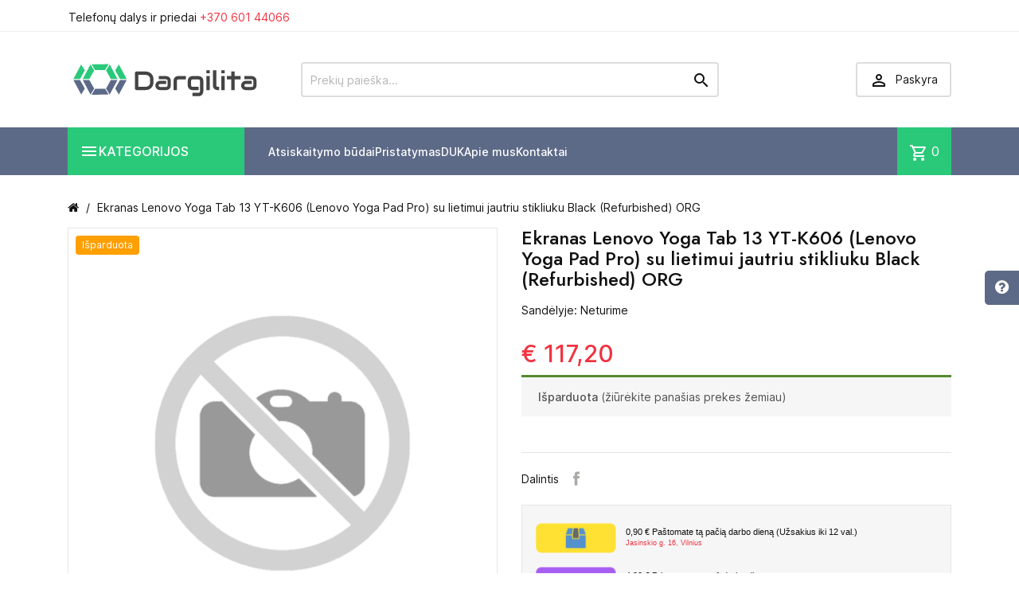

--- FILE ---
content_type: text/html
request_url: https://dargilita.lt/kategorija/142724-ekranas-lenovo-yoga-tab-13-yt-k606-lenovo-yoga-pad-pro-su-lietimui-jautriu-stikliuku-black-refurbished-org.html
body_size: 22860
content:
<!DOCTYPE html>
<html lang="lt-LT">

  
<meta http-equiv="Content-Type" content="text/html;charset=UTF-8">
<head>
    
      
  <meta charset="utf-8">


  <meta http-equiv="x-ua-compatible" content="ie=edge">



  <title>Ekranas Lenovo Yoga Tab 13 YT-K606 (Lenovo Yoga Pad Pro) su lietimui jautriu stikliuku Black (Refurbished) ORG - Dargilita</title>
  
    
  
  <meta name="description" content="Ekranas Lenovo Yoga Tab 13 YT-K606. Pristatymas per 1d.d. Saugus atsiskaitymas. Didelė prekių kolekcija. Didelis telefonų dalių ir aksesuarų pasirinkimas.">
  
  
  <meta property="og:image" content="https://dargilita.lt/index_files/images/dargilita_logo.png" />
  
  
  <link rel="apple-touch-icon" sizes="180x180" href="/apple-touch-icon.png"/>
  <link rel="icon" type="image/png" sizes="32x32" href="/favicon-32x32.png"/>
  <link rel="icon" type="image/png" sizes="16x16" href="/favicon-16x16.png"/>
  <link rel="manifest" href="/site.webmanifest"/>
  <meta name="msapplication-TileColor" content="#5D6A87"/>
  <meta name="theme-color" content="#5D6A87"/>
      




  <meta name="viewport" content="width=device-width, initial-scale=1">






    <link rel="stylesheet" href="/dargilita_files/theme-70.css" type="text/css" media="all">

<link rel="preconnect" href="https://fonts.googleapis.com">
<link rel="preconnect" href="https://fonts.gstatic.com" crossorigin>
<link href="/dargilita_files/css20000.css" rel="stylesheet">
<link href="/dargilita_files/icon0000.css" rel="stylesheet">

<link rel="stylesheet" href="/index_files/custom_2024.css?v=5.4.1" type="text/css" media="all"/>
<link rel="stylesheet" href="/index_files/font-awesome2/css/font-awesome.css" type="text/css" media="all"/>



<script type="text/javascript" src="//code.jquery.com/jquery-2.1.4.min.js"></script>

<script>
jQuery(document).ready(function() {
  jQuery('#cartButton').on('click',function(){
  
    if (jQuery(".minicart-body").css("visibility") === "visible")
      window.open('/cart', '_self');
  });
});
</script>


<script type="text/javascript" src="/index_files/autocomplete/scripts/jquery.mockjax.js"></script>
<script type="text/javascript" src="/index_files/autocomplete/src/jquery.autocomplete.js"></script>
<script type="text/javascript" src="/index_files/autocomplete/results.php"></script>
<script type="text/javascript" src="/index_files/autocomplete/scripts/demo.js?v=1.2"></script>
<link href="/index_files/autocomplete/content/styles.css" rel="stylesheet" />

<script src="/files/js/popper.js"></script>
<script src="/files/js/tippy.js"></script>
<script>
jQuery(document).ready(function($){
  
  tippy('.comb_item_list', {
  content(reference) {
    const id2 = reference.getAttribute('data-template2');
    return id2;
  },
  allowHTML: true,
  });
  
  
  

});
</script>
    
    
    
    

  
<script type="text/javascript" src="/index_files/cart.js?v=1.3.2"></script>

  <script type="text/javascript">
        var TptnCdDays = "Days";
        var TptnCdHrs = "Hrs";
        var TptnCdMins = "Mins";
        var TptnCdSecs = "Secs";
        var prestashop = {"cart":{"products":[],"totals":{"total":{"type":"total","label":"Total","amount":0,"value":"$0.00"},"total_including_tax":{"type":"total","label":"Total (tax incl.)","amount":0,"value":"$0.00"},"total_excluding_tax":{"type":"total","label":"Total (tax excl.)","amount":0,"value":"$0.00"}},"subtotals":{"products":{"type":"products","label":"Subtotal","amount":0,"value":"$0.00"},"discounts":null,"shipping":{"type":"shipping","label":"Shipping","amount":0,"value":""},"tax":{"type":"tax","label":"Taxes","amount":0,"value":"$0.00"}},"products_count":0,"summary_string":"0 items","vouchers":{"allowed":0,"added":[]},"discounts":[],"minimalPurchase":0,"minimalPurchaseRequired":""},"currency":{"id":1,"name":"US Dollar","iso_code":"USD","iso_code_num":"840","sign":"$"},"customer":{"lastname":null,"firstname":null,"email":null,"birthday":null,"newsletter":null,"newsletter_date_add":null,"optin":null,"website":null,"company":null,"siret":null,"ape":null,"is_logged":false,"gender":{"type":null,"name":null},"addresses":[]},"country":{"id_zone":"2","id_currency":"0","call_prefix":"1","iso_code":"US","active":"1","contains_states":"1","need_identification_number":"0","need_zip_code":"1","zip_code_format":"NNNNN","display_tax_label":"0","name":"United States","id":21},"language":{"name":"English","iso_code":"en","locale":"en-US","language_code":"en-us","active":"1","is_rtl":"0","date_format_lite":"m\/d\/Y","date_format_full":"m\/d\/Y H:i:s","id":1},"page":{"title":"","canonical":"http:\/\/demo.templatin.com\/megashop81\/en\/new-products","meta":{"title":"New products","description":"Our new products","keywords":"","robots":"index"},"page_name":"new-products","body_classes":{"lang-en":true,"lang-rtl":false,"country-US":true,"currency-USD":true,"layout-left-column":true,"page-new-products":true,"tax-display-disabled":true,"page-customer-account":false},"admin_notifications":[],"password-policy":{"feedbacks":{"0":"Very weak","1":"Weak","2":"Average","3":"Strong","4":"Very strong","Straight rows of keys are easy to guess":"Straight rows of keys are easy to guess","Short keyboard patterns are easy to guess":"Short keyboard patterns are easy to guess","Use a longer keyboard pattern with more turns":"Use a longer keyboard pattern with more turns","Repeats like \"aaa\" are easy to guess":"Repeats like \"aaa\" are easy to guess","Repeats like \"abcabcabc\" are only slightly harder to guess than \"abc\"":"Repeats like \"abcabcabc\" are only slightly harder to guess than \"abc\"","Sequences like abc or 6543 are easy to guess":"Sequences like \"abc\" or \"6543\" are easy to guess.","Recent years are easy to guess":"Recent years are easy to guess","Dates are often easy to guess":"Dates are often easy to guess","This is a top-10 common password":"This is a top-10 common password","This is a top-100 common password":"This is a top-100 common password","This is a very common password":"This is a very common password","This is similar to a commonly used password":"This is similar to a commonly used password","A word by itself is easy to guess":"A word by itself is easy to guess","Names and surnames by themselves are easy to guess":"Names and surnames by themselves are easy to guess","Common names and surnames are easy to guess":"Common names and surnames are easy to guess","Use a few words, avoid common phrases":"Use a few words, avoid common phrases","No need for symbols, digits, or uppercase letters":"No need for symbols, digits, or uppercase letters","Avoid repeated words and characters":"Avoid repeated words and characters","Avoid sequences":"Avoid sequences","Avoid recent years":"Avoid recent years","Avoid years that are associated with you":"Avoid years that are associated with you","Avoid dates and years that are associated with you":"Avoid dates and years that are associated with you","Capitalization doesn't help very much":"Capitalization doesn't help very much","All-uppercase is almost as easy to guess as all-lowercase":"All-uppercase is almost as easy to guess as all-lowercase","Reversed words aren't much harder to guess":"Reversed words aren't much harder to guess","Predictable substitutions like '@' instead of 'a' don't help very much":"Predictable substitutions like \"@\" instead of \"a\" don't help very much.","Add another word or two. Uncommon words are better.":"Add another word or two. Uncommon words are better."}}},"shop":{"name":"MegaShop","logo":"http:\/\/demo.templatin.com\/megashop81\/img\/megashop-logo-1492236279.jpg","stores_icon":"http:\/\/demo.templatin.com\/megashop81\/img\/logo_stores.png","favicon":"http:\/\/demo.templatin.com\/megashop81\/img\/favicon.ico"},"core_js_public_path":"\/megashop81\/themes\/","urls":{"base_url":"http:\/\/demo.templatin.com\/megashop81\/","current_url":"http:\/\/demo.templatin.com\/megashop81\/en\/new-products","shop_domain_url":"http:\/\/demo.templatin.com","img_ps_url":"http:\/\/demo.templatin.com\/megashop81\/img\/","img_cat_url":"http:\/\/demo.templatin.com\/megashop81\/img\/c\/","img_lang_url":"http:\/\/demo.templatin.com\/megashop81\/img\/l\/","img_prod_url":"http:\/\/demo.templatin.com\/megashop81\/img\/p\/","img_manu_url":"http:\/\/demo.templatin.com\/megashop81\/img\/m\/","img_sup_url":"http:\/\/demo.templatin.com\/megashop81\/img\/su\/","img_ship_url":"http:\/\/demo.templatin.com\/megashop81\/img\/s\/","img_store_url":"http:\/\/demo.templatin.com\/megashop81\/img\/st\/","img_col_url":"http:\/\/demo.templatin.com\/megashop81\/img\/co\/","img_url":"http:\/\/demo.templatin.com\/megashop81\/themes\/MegaShop\/assets\/img\/","css_url":"http:\/\/demo.templatin.com\/megashop81\/themes\/MegaShop\/assets\/css\/","js_url":"http:\/\/demo.templatin.com\/megashop81\/themes\/MegaShop\/assets\/js\/","pic_url":"http:\/\/demo.templatin.com\/megashop81\/upload\/","theme_assets":"http:\/\/demo.templatin.com\/megashop81\/themes\/MegaShop\/assets\/","theme_dir":"http:\/\/demo.templatin.com\/var\/www\/html\/templatin.com\/public_html\/demo\/megashop81\/themes\/MegaShop\/","pages":{"address":"http:\/\/demo.templatin.com\/megashop81\/en\/address","addresses":"http:\/\/demo.templatin.com\/megashop81\/en\/addresses","authentication":"http:\/\/demo.templatin.com\/megashop81\/en\/login","manufacturer":"http:\/\/demo.templatin.com\/megashop81\/en\/brands","cart":"http:\/\/demo.templatin.com\/megashop81\/en\/cart","category":"http:\/\/demo.templatin.com\/megashop81\/en\/index.php?controller=category","cms":"http:\/\/demo.templatin.com\/megashop81\/en\/index.php?controller=cms","contact":"http:\/\/demo.templatin.com\/megashop81\/en\/contact-us","discount":"http:\/\/demo.templatin.com\/megashop81\/en\/discount","guest_tracking":"http:\/\/demo.templatin.com\/megashop81\/en\/guest-tracking","history":"http:\/\/demo.templatin.com\/megashop81\/en\/order-history","identity":"http:\/\/demo.templatin.com\/megashop81\/en\/identity","index":"http:\/\/demo.templatin.com\/megashop81\/en\/","my_account":"http:\/\/demo.templatin.com\/megashop81\/en\/my-account","order_confirmation":"http:\/\/demo.templatin.com\/megashop81\/en\/order-confirmation","order_detail":"http:\/\/demo.templatin.com\/megashop81\/en\/index.php?controller=order-detail","order_follow":"http:\/\/demo.templatin.com\/megashop81\/en\/order-follow","order":"http:\/\/demo.templatin.com\/megashop81\/en\/order","order_return":"http:\/\/demo.templatin.com\/megashop81\/en\/index.php?controller=order-return","order_slip":"http:\/\/demo.templatin.com\/megashop81\/en\/credit-slip","pagenotfound":"http:\/\/demo.templatin.com\/megashop81\/en\/page-not-found","password":"http:\/\/demo.templatin.com\/megashop81\/en\/password-recovery","pdf_invoice":"http:\/\/demo.templatin.com\/megashop81\/en\/index.php?controller=pdf-invoice","pdf_order_return":"http:\/\/demo.templatin.com\/megashop81\/en\/index.php?controller=pdf-order-return","pdf_order_slip":"http:\/\/demo.templatin.com\/megashop81\/en\/index.php?controller=pdf-order-slip","prices_drop":"http:\/\/demo.templatin.com\/megashop81\/en\/prices-drop","product":"http:\/\/demo.templatin.com\/megashop81\/en\/index.php?controller=product","registration":"http:\/\/demo.templatin.com\/megashop81\/en\/registration","search":"http:\/\/demo.templatin.com\/megashop81\/en\/search","sitemap":"http:\/\/demo.templatin.com\/megashop81\/en\/sitemap","stores":"http:\/\/demo.templatin.com\/megashop81\/en\/stores","supplier":"http:\/\/demo.templatin.com\/megashop81\/en\/suppliers","new_products":"http:\/\/demo.templatin.com\/megashop81\/en\/new-products","brands":"http:\/\/demo.templatin.com\/megashop81\/en\/brands","register":"http:\/\/demo.templatin.com\/megashop81\/en\/registration","order_login":"http:\/\/demo.templatin.com\/megashop81\/en\/order?login=1"},"alternative_langs":{"en-us":"http:\/\/demo.templatin.com\/megashop81\/en\/new-products","fr-fr":"http:\/\/demo.templatin.com\/megashop81\/fr\/nouveaux-produits"},"actions":{"logout":"http:\/\/demo.templatin.com\/megashop81\/en\/?mylogout="},"no_picture_image":{"bySize":{"small_default":{"url":"http:\/\/demo.templatin.com\/megashop81\/img\/p\/en-default-small_default.jpg","width":98,"height":98},"cart_default":{"url":"http:\/\/demo.templatin.com\/megashop81\/img\/p\/en-default-cart_default.jpg","width":125,"height":125},"home_default":{"url":"http:\/\/demo.templatin.com\/megashop81\/img\/p\/en-default-home_default.jpg","width":220,"height":220},"large_default":{"url":"http:\/\/demo.templatin.com\/megashop81\/img\/p\/en-default-large_default.jpg","width":800,"height":800}},"small":{"url":"http:\/\/demo.templatin.com\/megashop81\/img\/p\/en-default-small_default.jpg","width":98,"height":98},"medium":{"url":"http:\/\/demo.templatin.com\/megashop81\/img\/p\/en-default-home_default.jpg","width":220,"height":220},"large":{"url":"http:\/\/demo.templatin.com\/megashop81\/img\/p\/en-default-large_default.jpg","width":800,"height":800},"legend":""}},"configuration":{"display_taxes_label":false,"display_prices_tax_incl":false,"is_catalog":false,"show_prices":true,"opt_in":{"partner":false},"quantity_discount":{"type":"discount","label":"Unit discount"},"voucher_enabled":0,"return_enabled":0},"field_required":[],"breadcrumb":{"links":[{"title":"Home","url":"http:\/\/demo.templatin.com\/megashop81\/en\/"},{"title":"New products","url":"http:\/\/demo.templatin.com\/megashop81\/en\/new-products"}],"count":2},"link":{"protocol_link":"http:\/\/","protocol_content":"http:\/\/"},"time":1711905975,"static_token":"8a16865cc9a39685c9f53ac72f670cc4","token":"2f228b0e24305b59464e13b5c792c593","debug":false};
        var productsAlreadyTagged = [];
        var psemailsubscription_subscription = "http:\/\/demo.templatin.com\/megashop81\/en\/module\/ps_emailsubscription\/subscription";
        var psr_icon_color = "#2AC97A";
        
      </script>



  <script type="text/javascript">
var tptntopbkg_default = '364F6B',
	tptntitlebkg_default = 'ED1D24',
	tptncartbkg_default = 'ED1D24',
	tptnpnameclr_default = '105BD5',
	tptnpriceclr_default = 'ED1D24',
	tptnnewbkg_default = '2AC97A',
	tptnsalebkg_default = 'ED1D24',
	tptnbtnbkg_default = 'ED1D24',
	TptnStickyLG = true,
	TptnStickySM = true,
	TptnBackTop = true,
	TptnCrslAutoplay = false;
</script>
<style type="text/css">
	#header .header-bottom,
	#header .mobile-header-bottom {background-color:#5D6A87;}
	#header .dtmenu-title,
	#header .mobile-menu-title,
	#search_filters_wrapper .block-title,
	.crsl-title h2:before,
    .crsl-title h1:before,
	.crsl-title h4:before {background-color:#2AC97A;}
	.tptncountdown-wrapper .countdown-container {border-color:#2AC97A;}
	#_desktop_blockcart-wrapper .m-toggle,
	.tptncart .minicart-title {background-color:#2AC97A;}
	.product-title a {color:#105BD5;}
	.product-price-and-shipping .price,
	.product-price {color:#F13340;}
	.product-flags .new {background-color:#2AC97A;}
	.product-flags .discount,
	.product-flags .on-sale {background-color:#2AC97A;}
	.btn-primary {background-color:#2AC97A;}
</style>

  <script type="text/javascript">window.$crisp=[];window.CRISP_WEBSITE_ID="95320a94-5acc-4e93-8019-8caf200ffbf8";(function(){d=document;s=d.createElement("script");s.src="https://client.crisp.chat/l.js";s.async=1;d.getElementsByTagName("head")[0].appendChild(s);})();</script>
  <!-- Google Tag Manager -->
<script>(function(w,d,s,l,i){w[l]=w[l]||[];w[l].push({'gtm.start':
new Date().getTime(),event:'gtm.js'});var f=d.getElementsByTagName(s)[0],
j=d.createElement(s),dl=l!='dataLayer'?'&l='+l:'';j.async=true;j.src=
'https://www.googletagmanager.com/gtm.js?id='+i+dl;f.parentNode.insertBefore(j,f);
})(window,document,'script','dataLayer','GTM-57PCKXF');</script>
<!-- End Google Tag Manager -->
  </head>

  <body id="product" class="layout-left-column page-product">
    <!-- Google Tag Manager (noscript) -->
<noscript><iframe src="https://www.googletagmanager.com/ns.html?id=GTM-57PCKXF"
height="0" width="0" style="display:none;visibility:hidden"></iframe></noscript>
<!-- End Google Tag Manager (noscript) -->
    
    

    
      
    

    <main>
      
              

      <header id="header">
        
          
  <div class="header-nav">
    <div class="container">
      
      <div id="tptnhtmlbox1" class="hidden-sm-down"><div class="tptnhb1"><div>Telefonų dalys ir priedai <a href="/contact-us">+370 601 44066</a></div></div></div>
      
      <div class="currency-selector">
         
      </div>
      
      <div class="currency-selector">
         
      </div>
      
      
    </div>
  </div>



  <div class="header-top hidden-lg-down">
    <div class="container">
      <div id="_desktop_shop-logo" class="shop-logo">
                        
  <a href="/">
    <img class="logo" src="/index_files/images/dargilita_logo.svg" style="height: 60px; width: 240px;" alt="Dargilita">
  </a>

                    </div>
      <div id="_desktop_tptnsearch" class="tptnsearch">
  <form method="get" action="/index.php" id="searchbox">
    <input type="text" name="search" value="" placeholder="Prekių paieška..." aria-label="Prekių paieška" id="autocomplete-ajax">
    <button type="submit">
      <i class="material-icons search"></i>
    </button>
  </form>
</div><div id="_desktop_user-info" class="user-info">
<div class="login-register">
  <div class="m-toggle">
    <i class="material-icons"></i>
    <span class="m-toggle-title">Paskyra</span>
  </div>
  <ul class="dropdown-content">
      <li><a href="/login" rel="nofollow">Prisijungti</a></li>
<li><a href="/login" rel="nofollow">Registruotis</a></li>
    </ul>
</div>
</div>


</div> <!-- .container -->
</div> <!-- .header-top -->

<div class="header-bottom hidden-lg-down">
  <div class="container">
    <div id="tptndesktopmenu" class="hidden-lg-down">
      <div class="dtmenu">
        <div class="dtmenu-title">
          <i class="material-icons"></i>
          <span style="text-transform: uppercase;">Kategorijos</span>
        </div>
        <div class="dtmenu-list">
          <ul id="megamenu" class="desktop-menu right">
            <li data-depth="0" class="category_id_67"><a href="/67-telefonu-dalys"><div style="display: inline-block; vertical-align: top; margin-right: 6px; margin-left: 5px;"><img src="/index_files/icons/icon-67.svg" alt="Telefonų dalys" style="height: 25px;"/></div><span style="display: inline-block; vertical-align: top; width: 180px; margin-top: 2px;">Telefonų dalys</span></a><ul><li><a href="/4-4-telefonu-ekranai">Telefonų ekranai</a></li><li><a href="/1075-1075-galiniai-dangteliai">Galiniai dangteliai</a></li><li><a href="/1083-1083-kameros-stikliukai">Kameros stikliukai</a></li><li><a href="/25-25-lanksciosios-jungtys-flex">Lanksčiosios jungtys (Flex)</a></li><li><a href="/26-26-mikrofonai-zumeriai-garsiakalbiai">Mikrofonai, zumeriai, garsiakalbiai</a></li><li><a href="/297-297-telefonu-kameros">Telefonų kameros</a></li><li><a href="/302-302-sim-korteles-laikikliai">SIM kortelės laikikliai</a></li><li><a href="/306-306-ikrovimo-kontaktai">Įkrovimo kontaktai</a></li><li><a href="/305-305-kita">Kita</a></li></ul></li><li data-depth="0" class="category_id_59"><a href="/59-telefonu-baterijos"><div style="display: inline-block; vertical-align: top; margin-right: 8px; margin-top: -5px; margin-left: -2px;"><img src="/index_files/icons/icon-59.svg" alt="Telefonų baterijos" style="height: 30px;"/></div><span style="display: inline-block; vertical-align: top; width: 180px; margin-top: 2px;">Telefonų baterijos</span></a><ul><li><a href="/255-255-apple-iphone-ipad-telefonu-baterijos">Apple iPhone / iPad telefonų baterijos</a></li><li><a href="/256-256-nokia-telefonu-baterijos">Nokia telefonų baterijos</a></li><li><a href="/257-257-samsung-telefonu-baterijos">Samsung telefonų baterijos</a></li><li><a href="/258-258-sony-telefonu-baterijos">Sony telefonų baterijos</a></li><li><a href="/259-259-lg-telefonu-baterijos">LG telefonų baterijos</a></li><li><a href="/261-261-htc-telefonu-baterijos">HTC telefonų baterijos</a></li><li><a href="/262-262-huawei-telefonu-baterijos">Huawei telefonų baterijos</a></li><li><a href="/263-263-blackberry-telefonu-baterijos">BlackBerry telefonų baterijos</a></li><li><a href="/658-658-xiaomi-telefonu-baterijos">Xiaomi telefonų baterijos</a></li><li><a href="/663-663-oneplus-telefonu-baterijos">OnePlus telefonų baterijos</a></li><li><a href="/838-838-lenovo-baterijos">Lenovo baterijos</a></li><li><a href="/856-856-cat-telefonu-baterijos">CAT telefonų baterijos</a></li><li><a href="/1060-1060-google-pixel-telefonu-baterijos">GOOGLE Pixel telefonų baterijos</a></li></ul></li><li data-depth="0" class="category_id_51"><a href="/51-telefonu-deklai"><div style="display: inline-block; vertical-align: top; margin-right: 10px; margin-top: -2px;"><img src="/index_files/icons/icon-51.svg" alt="Telefonų dėklai" style="height: 25px;"/></div><span style="display: inline-block; vertical-align: top; width: 180px; margin-top: 1px;">Telefonų dėklai</span></a><ul><li><a href="/110-110-apple-iphone-ipad-telefonu-deklai">Apple iPhone / iPad telefonų dėklai</a></li><li><a href="/102-102-nokia-telefonu-deklai">Nokia telefonų dėklai</a></li><li><a href="/91-91-samsung-telefonu-deklai">Samsung telefonų dėklai</a></li><li><a href="/120-120-sony-telefonu-deklai">SONY telefonų dėklai</a></li><li><a href="/130-130-huawei-telefonu-deklai">Huawei telefonų dėklai</a></li><li><a href="/637-637-xiaomi-telefonu-deklai">XIAOMI telefonų dėklai</a></li><li><a href="/657-657-google-pixel-telefonu-deklai">Google Pixel telefonų dėklai</a></li><li><a href="/642-642-universalus">Universalūs</a></li><li><a href="/916-916-lenovo-deklai">Lenovo dėklai</a></li></ul></li><li data-depth="0" class="category_id_68"><a href="/68-apsauginiai-stikliukai-ir-pleveles"><div style="display: inline-block; vertical-align: top; margin-right: 10px; margin-top: 5px;"><img src="/index_files/icons/icon-68.svg" alt="Apsauginiai stikliukai ir plėvelės" style="height: 25px;"/></div><span style="display: inline-block; vertical-align: top; width: 180px;">Apsauginiai stikliukai ir plėvelės</span></a><ul><li><a href="/198-198-apple-iphone-ipad-apsauginiai-stikliukai">Apple iPhone / iPad apsauginiai stikliukai</a></li><li><a href="/615-615-nokia-apsauginiai-stikliukai">Nokia apsauginiai stikliukai</a></li><li><a href="/199-199-samsung-apsauginiai-stikliukai">Samsung apsauginiai stikliukai</a></li><li><a href="/200-200-sony-apsauginiai-stikliukai">SONY apsauginiai stikliukai</a></li><li><a href="/395-395-huawei-apsauginiai-stikliukai">Huawei apsauginiai stikliukai</a></li><li><a href="/665-665-lenovo-apsauginiai-stikliukai">Lenovo apsauginiai stikliukai</a></li><li><a href="/630-630-xiaomi-apsauginiai-stikliukai">Xiaomi apsauginiai stikliukai</a></li><li><a href="/656-656-google-pixel-apsauginiai-stikliukai">Google Pixel apsauginiai stikliukai</a></li><li><a href="/653-653-oneplus-apsauginiai-stikliukai">OnePlus apsauginiai stikliukai</a></li></ul></li><li data-depth="0" class="category_id_983"><a href="/983-telefonu-priedai"><div style="display: inline-block; vertical-align: top; margin-right: 10px; margin-top: -2px;"><img src="/index_files/icons/icon-983.svg" alt="Telefonų priedai" style="height: 25px;"/></div><span style="display: inline-block; vertical-align: top; width: 180px; margin-top: 1px;">Telefonų priedai</span></a><ul><li><a href="/76-76-kabeliai-adapteriai">Kabeliai, adapteriai</a></li><li><a href="/77-77-telefonu-ikrovikliai">Telefonų įkrovikliai</a></li><li><a href="/311-311-atminties-laikmenos">Atminties laikmenos</a></li><li><a href="/626-626-laisvu-ranku-iranga-ausines">Laisvų rankų įranga, ausinės</a></li><li><a href="/793-793-automobiliniai-telefono-laikikliai">Automobiliniai telefono laikikliai</a></li><li><a href="/820-820-nesiojami-garsiakalbiai">Nešiojami garsiakalbiai</a></li><li><a href="/1095-1095-telefono-stovai-ir-laikikliai">Telefono stovai ir laikikliai</a></li></ul></li><li data-depth="0" class="category_id_192"><a href="/192-irankiai-medziagos-priedai"><div style="display: inline-block; vertical-align: top; margin-right: 10px; margin-top: -2px;"><img src="/index_files/icons/icon-192.svg" alt="Įrankiai, medžiagos, priedai" style="height: 25px;"/></div><span style="display: inline-block; vertical-align: top; width: 180px; margin-top: 1px;">Įrankiai, medžiagos, priedai</span></a><ul><li><a href="/1094-1094-irankiu-akumuliatoriai-ir-priedai">Įrankių akumuliatoriai ir priedai</a></li><li><a href="/867-867-atsuktuvai">Atsuktuvai</a></li><li><a href="/250-250-ardymo-irankiai">Ardymo įrankiai</a></li><li><a href="/866-866-klijai">Klijai</a></li><li><a href="/870-870-lipni-juosta">Lipni juosta</a></li><li><a href="/865-865-skysciai-ir-serveteles">Skysčiai ir servetėlės</a></li><li><a href="/249-249-lipdukai">Lipdukai</a></li><li><a href="/869-869-kitos-medziagos">Kitos medžiagos</a></li></ul></li><li data-depth="0" class="category_id_928"><a href="/928-kompiuteriu-dalys-ir-priedai"><div style="display: inline-block; vertical-align: top; margin-right: 10px; margin-top: 5px;"><img src="/index_files/icons/icon-928.svg" alt="Kompiuterių dalys ir priedai" style="height: 25px;"/></div><span style="display: inline-block; vertical-align: top; width: 180px;">Kompiuterių dalys ir priedai</span></a><ul><li><a href="/1108-1108-kompiuteriu-dalys-ir-priedai/monitoriu-stovai-ir-laikikliai">Monitorių stovai ir laikikliai</a></li><li><a href="/1107-1107-nesiojamu-kompiuteriu-ekranai">Nešiojamų kompiuterių ekranai</a></li><li><a href="/931-931-ekranu-jungtys-sleifai">Ekranų jungtys (šleifai)</a></li><li><a href="/930-930-klaviaturos-nesiojamiems-kompiuteriams">Klaviatūros nešiojamiems kompiuteriams</a></li><li><a href="/862-862-kompiuterines-peles">Kompiuterinės pelės</a></li><li><a href="/984-984-nesiojamu-kompiuteriu-baterijos-laptop-baterijos">Nešiojamų kompiuterių baterijos</a></li><li><a href="/933-933-nesiojamu-kompiuteriu-krovikliai">Nešiojamų kompiuterių pakrovėjai</a></li><li><a href="/1109-1109-kompiuteriu-dalys-ir-priedai/universalus-nesiojamu-kompiuteriu-pakrovejai">Universalūs nešiojamų kompiuterių pakrovėjai</a></li><li><a href="/934-934-maitinimo-saltinio-kabeliai-su-jungtimi">Maitinimo šaltinio kabeliai su jungtimi</a></li><li><a href="/932-932-maitinimo-lizdai">Maitinimo lizdai</a></li><li><a href="/929-929-ausintuvai-kompiuteriams">Aušintuvai kompiuteriams</a></li><li><a href="/1105-1105-arctic-korpuso-ventiliatoriai">ARCTIC korpuso ventiliatoriai</a></li><li><a href="/1104-1104-kompiuteriu-dalys-ir-priedai/arctic-cpu-ausintuvai">ARCTIC CPU aušintuvai</a></li><li><a href="/936-936-hdd-deklas">HDD dėklas</a></li><li><a href="/937-937-termo-pasta">Termo pasta</a></li><li><a href="/1106-1106-filamentai-3d-spausdintuvams">Filamentai 3D spausdintuvams</a></li><li><a href="/1110-1110-kompiuteriu-dalys-ir-priedai/wi-fi-ir-4g-marsrutizatoria-tinklo-iranga">Wi-Fi ir 4G maršrutizatoriai / tinklo įranga</a></li></ul></li><li data-depth="0" class="category_id_998"><a href="/998-fotoaparatu-priedai"><div style="display: inline-block; vertical-align: top; margin-right: 10px; margin-top: -2px;"><img src="/index_files/icons/icon-998.svg" alt="Fotoaparatu priedai" style="height: 25px;"/></div><span style="display: inline-block; vertical-align: top; width: 180px; margin-top: 1px;">Fotoaparatu priedai</span></a><ul><li><a href="/999-999-fotoaparatu-baterijos-akumuliatoriai">Fotoaparatų baterijos ir akumuliatoriai</a></li><li><a href="/1090-1090-fotoaparatu-ikrovikliai">Fotoaparatų įkrovikliai</a></li></ul></li><li data-depth="0" class="category_id_1054"><a href="/1054-spausdintuvu-kasetes"><div style="display: inline-block; vertical-align: top; margin-right: 10px; margin-top: -2px;"><img src="/index_files/icons/icon-1054.svg" alt="Spausdintuvų kasetės" style="height: 25px;"/></div><span style="display: inline-block; vertical-align: top; width: 180px; margin-top: 1px;">Spausdintuvų kasetės</span></a></li><li data-depth="0" class="category_id_1115"><a href="/1115-elektros-prekes"><div style="display: inline-block; vertical-align: top; margin-right: 10px; margin-top: -2px;"><img src="/index_files/icons/icon-1115.svg" alt="Elektros prekės" style="height: 25px;"/></div><span style="display: inline-block; vertical-align: top; width: 180px;">Elektros prekės</span></a><ul><li><a href="/1116-1116-elektros-prekes/elektros-instaliacines-medziagos">Elektros instaliacinės medžiagos</a></li><li><a href="/1117-1117-elektros-prekes/apsvietimas">Apšvietimas</a></li><li><a href="/1118-1118-elektros-prekes/tvirtinimo-medziagos">Tvirtinimo medžiagos</a></li><li><a href="/1119-1119-elektros-prekes/elektros-skydai-ir-dezutes">Elektros skydai ir dėžutės</a></li><li><a href="/1120-1120-elektros-prekes/elektros-automatikos-ir-apsaugos-iranga">Elektros automatikos ir apsaugos įranga</a></li><li><a href="/1121-1121-elektros-prekes/kabeliu-trasavimo-sistemos">Kabelių trasavimo sistemos</a></li><li><a href="/1158-1158-elektros-prekes/kabeliai-ir-laidai">Kabeliai ir laidai</a></li></ul></li><li data-depth="0" class="category_id_1168"><a href="/1168-ismanieji-elektros-prietaisai-smart-home"><div style="display: inline-block; vertical-align: top; margin-right: 10px; margin-top: -2px;"><img src="/index_files/icons/icon-1168.svg" alt="Išmanieji elektros prietaisai" style="height: 25px;"/></div><span style="display: inline-block; vertical-align: top; width: 180px;">Išmanieji elektros prietaisai</span></a><ul><li><a href="/1100-1100-ismanieji-elektros-prietaisai-smart-home/ev-krovimo-iranga">EV krovimo įranga</a></li><li><a href="/1169-1169-ismanieji-elektros-prietaisai-smart-home/ismanieji-elektros-valdikliai">Išmanieji elektros valdikliai</a></li></ul></li><li data-depth="0" class="category_id_1170"><a href="/1170-maitinimo-saltiniai"><div style="display: inline-block; vertical-align: top; margin-right: 10px; margin-top: -2px;"><img src="/index_files/icons/icon-1170.svg" alt="Maitinimo šaltiniai" style="height: 25px;"/></div><span style="display: inline-block; vertical-align: top; width: 180px;">Maitinimo šaltiniai</span></a><ul><li><a href="/863-863-maitinimo-saltiniai/isorines-baterijos">Išorinės baterijos (Power bankai)</a></li><li><a href="/1171-1171-maitinimo-saltiniai/sisteminiai-akumuliatoriai-ir-baterijos">Sisteminiai akumuliatoriai ir baterijos</a></li><li><a href="/1172-1172-maitinimo-saltiniai/ac-dc-maitinimo-saltiniai">AC/DC maitinimo šaltiniai</a></li><li><a href="/1173-1173-maitinimo-saltiniai/ups-nepertraukiamo-maitinimo-saltiniai">UPS nepertraukiamo maitinimo šaltiniai</a></li><li><a href="/1174-1174-maitinimo-saltiniai/transformatoriai">Transformatoriai</a></li><li><a href="/1175-1175-maitinimo-saltiniai/maitinimo-saltiniu-priedai">Maitinimo šaltinių priedai</a></li></ul></li>
          </ul>
        </div>
      </div>
    </div>
    <div id="_desktop_tptnmobilemenu" class="hidden-xl-up">
      <div class="m-toggle">
        <i class="material-icons"></i>
        <span class="m-toggle-title">Kategorijos</span>
      </div>
      <div class="mobile-menu">
        <div class="mobile-menu-title">
          <i class="material-icons"></i>
          <span><a href="/843-telefonu-dalys-ir-priedai" style="color: #ffffff; display: inline-block; border-bottom: none; padding-left: 0px;">Kategorijos</a></span>
          <i class="material-icons mobile-menu-close"></i>
        </div>
        
      <ul data-depth="0">
        <li><a href="/67-telefonu-dalys"><span class="float-xs-right hidden-xl-up"><span data-target="#mobile_menu_67" data-toggle="collapse" class="navbar-toggler collapse-icons"><i class="material-icons add">&#xE145;</i><i class="material-icons remove">&#xE15B;</i></span></span>Telefonų dalys</a><div class="collapse" id="mobile_menu_67"><ul><li id="category-4"><a href="/4-telefonu-ekranai"><span class="float-xs-right hidden-xl-up"><span data-target="#mobile_menu_4" data-toggle="collapse" class="navbar-toggler collapse-icons"><i class="material-icons add">&#xE145;</i><i class="material-icons remove">&#xE15B;</i></span></span>Telefonų ekranai</a><div class="collapse" id="mobile_menu_4"><ul><li id="category-17"><a href="/17-apple-iphone-telefonu-ekranai">Apple iPhone telefonų ekranai</a></li><li id="category-12"><a href="/12-nokia-telefonu-ekranai">Nokia telefonų ekranai</a></li><li id="category-13"><a href="/13-samsung-telefonu-ekranai">Samsung telefonų ekranai</a></li><li id="category-66"><a href="/66-sony-telefonu-ekranai">SONY telefonų ekranai</a></li><li id="category-16"><a href="/16-htc-telefonu-ekranai">HTC telefonų ekranai</a></li><li id="category-57"><a href="/57-huawei-telefonu-ekranai">Huawei telefonų ekranai</a></li><li id="category-636"><a href="/636-xiaomi-telefonu-ekranai">Xiaomi telefonų ekranai</a></li><li id="category-779"><a href="/779-lenovo-ekranai">Lenovo ekranai</a></li><li id="category-1065"><a href="/1065-oneplus-telefonu-ekranai">OnePlus telefonų ekranai</a></li><li id="category-1092"><a href="/1092-google-pixel-ekranai">Google Pixel ekranai</a></li></ul></li><li id="category-1075"><a href="/1075-galiniai-dangteliai"><span class="float-xs-right hidden-xl-up"><span data-target="#mobile_menu_1075" data-toggle="collapse" class="navbar-toggler collapse-icons"><i class="material-icons add">&#xE145;</i><i class="material-icons remove">&#xE15B;</i></span></span>Galiniai dangteliai</a><div class="collapse" id="mobile_menu_1075"><ul><li id="category-1076"><a href="/1076-apple-galiniai-dangteliai">Apple galiniai dangteliai</a></li><li id="category-1077"><a href="/1077-samsung-galiniai-dangteliai">Samsung galiniai dangteliai</a></li><li id="category-1078"><a href="/1078-sony-galiniai-dangteliai">Sony galiniai dangteliai</a></li><li id="category-1079"><a href="/1079-huawei-galiniai-dangteliai">Huawei galiniai dangteliai</a></li><li id="category-1080"><a href="/1080-htc-galiniai-dangteliai">HTC galiniai dangteliai</a></li><li id="category-1081"><a href="/1081-xiaomi-galiniai-dangteliai">Xiaomi galiniai dangteliai</a></li><li id="category-1082"><a href="/1082-oneplus-galiniai-dangteliai">OnePlus galiniai dangteliai</a></li></ul></li><li id="category-1083"><a href="/1083-kameros-stikliukai"><span class="float-xs-right hidden-xl-up"><span data-target="#mobile_menu_1083" data-toggle="collapse" class="navbar-toggler collapse-icons"><i class="material-icons add">&#xE145;</i><i class="material-icons remove">&#xE15B;</i></span></span>Kameros stikliukai</a><div class="collapse" id="mobile_menu_1083"><ul><li id="category-1084"><a href="/1084-apple-kameros-stikliukai">Apple kameros stikliukai</a></li><li id="category-1086"><a href="/1086-samsung-kameros-stikliukai">Samsung kameros stikliukai</a></li><li id="category-1087"><a href="/1087-huawei-kameros-stikliukai">Huawei kameros stikliukai</a></li><li id="category-1088"><a href="/1088-xiaomi-kameros-stikliukai">Xiaomi kameros stikliukai</a></li><li id="category-1089"><a href="/1089-oneplus-kameros-stikliukai">OnePlus kameros stikliukai</a></li></ul></li><li id="category-25"><a href="/25-lanksciosios-jungtys-flex"><span class="float-xs-right hidden-xl-up"><span data-target="#mobile_menu_25" data-toggle="collapse" class="navbar-toggler collapse-icons"><i class="material-icons add">&#xE145;</i><i class="material-icons remove">&#xE15B;</i></span></span>Lanksčiosios jungtys (Flex)</a><div class="collapse" id="mobile_menu_25"><ul><li id="category-28"><a href="/28-apple-jungtys-flex">Apple jungtys (Flex)</a></li><li id="category-78"><a href="/78-nokia-jungtys-flex">Nokia jungtys (Flex)</a></li><li id="category-223"><a href="/223-samsung-jungtys-flex">Samsung jungtys (Flex)</a></li><li id="category-331"><a href="/331-lg-jungtys-flex">LG jungtys (Flex)</a></li><li id="category-265"><a href="/265-sony-jungtys-flex">Sony jungtys (Flex)</a></li><li id="category-330"><a href="/330-sony-ericsson-jungtys-flex">Sony Ericsson jungtys (Flex)</a></li><li id="category-557"><a href="/557-htc-jungtys-flex">HTC jungtys (Flex)</a></li><li id="category-589"><a href="/589-huawei-jungtys-flex">Huawei jungtys (Flex)</a></li><li id="category-638"><a href="/638-xiaomi-jungtys-flex">Xiaomi jungtys (Flex)</a></li><li id="category-640"><a href="/640-oneplus-jungtys-flex">OnePlus jungtys (Flex)</a></li><li id="category-784"><a href="/784-lenovo-jungtys-flex">Lenovo jungtys (Flex)</a></li></ul></li><li id="category-26"><a href="/26-mikrofonai-zumeriai-garsiakalbiai"><span class="float-xs-right hidden-xl-up"><span data-target="#mobile_menu_26" data-toggle="collapse" class="navbar-toggler collapse-icons"><i class="material-icons add">&#xE145;</i><i class="material-icons remove">&#xE15B;</i></span></span>Mikrofonai, zumeriai, garsiakalbiai</a><div class="collapse" id="mobile_menu_26"><ul><li id="category-40"><a href="/40-apple-mikrofonai-zumeriai-garsiakalbiai">Apple mikrofonai, zumeriai, garsiakalbiai</a></li><li id="category-269"><a href="/269-nokia-mikrofonai-zumeriai-garsiakalbiai">Nokia mikrofonai, zumeriai, garsiakalbiai</a></li><li id="category-270"><a href="/270-htc-mikrofonai-zumeriai-garsiakalbiai">HTC mikrofonai, zumeriai, garsiakalbiai</a></li><li id="category-271"><a href="/271-samsung-mikrofonai-zumeriai-garsiakalbiai">Samsung mikrofonai, zumeriai, garsiakalbiai</a></li><li id="category-283"><a href="/283-sony-mikrofonai-zumeriai-garsiakalbiai">Sony mikrofonai, zumeriai, garsiakalbiai</a></li><li id="category-645"><a href="/645-huawei-mikrofonai-zumeriai-garsiakalbiai">Huawei mikrofonai, zumeriai, garsiakalbiai</a></li><li id="category-649"><a href="/649-xiaomi-mikrofonai-zumeriai-garsiakalbiai">Xiaomi mikrofonai, zumeriai, garsiakalbiai</a></li></ul></li><li id="category-297"><a href="/297-telefonu-kameros"><span class="float-xs-right hidden-xl-up"><span data-target="#mobile_menu_297" data-toggle="collapse" class="navbar-toggler collapse-icons"><i class="material-icons add">&#xE145;</i><i class="material-icons remove">&#xE15B;</i></span></span>Telefonų kameros</a><div class="collapse" id="mobile_menu_297"><ul><li id="category-754"><a href="/754-apple-telefonu-kameros">Apple telefonų kameros</a></li><li id="category-756"><a href="/756-samsung-telefonu-kameros">Samsung telefonų kameros</a></li><li id="category-757"><a href="/757-sony-telefonu-kameros">Sony telefonų kameros</a></li><li id="category-758"><a href="/758-huawei-telefonu-kameros">Huawei telefonų kameros</a></li><li id="category-755"><a href="/755-lg-telefonu-kameros">LG telefonų kameros</a></li><li id="category-834"><a href="/834-xiaomi-telefonu-kameros">Xiaomi telefonų kameros</a></li></ul></li><li id="category-302"><a href="/302-sim-korteles-laikikliai"><span class="float-xs-right hidden-xl-up"><span data-target="#mobile_menu_302" data-toggle="collapse" class="navbar-toggler collapse-icons"><i class="material-icons add">&#xE145;</i><i class="material-icons remove">&#xE15B;</i></span></span>SIM kortelės laikikliai</a><div class="collapse" id="mobile_menu_302"><ul><li id="category-751"><a href="/751-apple-sim-korteles-laikikliai">Apple SIM kortelės laikikliai</a></li><li id="category-750"><a href="/750-samsung-sim-korteles-laikikliai">Samsung SIM kortelės laikikliai</a></li><li id="category-749"><a href="/749-huawei-sim-korteles-laikikliai">Huawei SIM kortelės laikikliai</a></li><li id="category-752"><a href="/752-sony-sim-korteles-laikikliai">Sony SIM kortelės laikikliai</a></li><li id="category-753"><a href="/753-xiaomi-sim-korteles-laikikliai">Xiaomi SIM kortelės laikikliai</a></li></ul></li><li id="category-306"><a href="/306-ikrovimo-kontaktai">Įkrovimo kontaktai</a></li><li id="category-305"><a href="/305-kita">Kita</a></li></ul></li><li><a href="/59-telefonu-baterijos"><span class="float-xs-right hidden-xl-up"><span data-target="#mobile_menu_59" data-toggle="collapse" class="navbar-toggler collapse-icons"><i class="material-icons add">&#xE145;</i><i class="material-icons remove">&#xE15B;</i></span></span>Telefonų baterijos</a><div class="collapse" id="mobile_menu_59"><ul><li id="category-255"><a href="/255-apple-iphone-ipad-telefonu-baterijos">Apple iPhone / iPad telefonų baterijos</a></li><li id="category-256"><a href="/256-nokia-telefonu-baterijos">Nokia telefonų baterijos</a></li><li id="category-257"><a href="/257-samsung-telefonu-baterijos">Samsung telefonų baterijos</a></li><li id="category-258"><a href="/258-sony-telefonu-baterijos">Sony telefonų baterijos</a></li><li id="category-259"><a href="/259-lg-telefonu-baterijos">LG telefonų baterijos</a></li><li id="category-261"><a href="/261-htc-telefonu-baterijos">HTC telefonų baterijos</a></li><li id="category-262"><a href="/262-huawei-telefonu-baterijos">Huawei telefonų baterijos</a></li><li id="category-263"><a href="/263-blackberry-telefonu-baterijos">BlackBerry telefonų baterijos</a></li><li id="category-658"><a href="/658-xiaomi-telefonu-baterijos">Xiaomi telefonų baterijos</a></li><li id="category-663"><a href="/663-oneplus-telefonu-baterijos">OnePlus telefonų baterijos</a></li><li id="category-838"><a href="/838-lenovo-baterijos">Lenovo baterijos</a></li><li id="category-856"><a href="/856-cat-telefonu-baterijos">CAT telefonų baterijos</a></li><li id="category-1060"><a href="/1060-google-pixel-telefonu-baterijos">GOOGLE Pixel telefonų baterijos</a></li></ul></li><li><a href="/51-telefonu-deklai"><span class="float-xs-right hidden-xl-up"><span data-target="#mobile_menu_51" data-toggle="collapse" class="navbar-toggler collapse-icons"><i class="material-icons add">&#xE145;</i><i class="material-icons remove">&#xE15B;</i></span></span>Telefonų dėklai</a><div class="collapse" id="mobile_menu_51"><ul><li id="category-110"><a href="/110-apple-iphone-ipad-telefonu-deklai">Apple iPhone / iPad telefonų dėklai</a></li><li id="category-102"><a href="/102-nokia-telefonu-deklai">Nokia telefonų dėklai</a></li><li id="category-91"><a href="/91-samsung-telefonu-deklai">Samsung telefonų dėklai</a></li><li id="category-120"><a href="/120-sony-telefonu-deklai">SONY telefonų dėklai</a></li><li id="category-130"><a href="/130-huawei-telefonu-deklai">Huawei telefonų dėklai</a></li><li id="category-637"><a href="/637-xiaomi-telefonu-deklai">XIAOMI telefonų dėklai</a></li><li id="category-657"><a href="/657-google-pixel-telefonu-deklai">Google Pixel telefonų dėklai</a></li><li id="category-642"><a href="/642-universalus">Universalūs</a></li><li id="category-916"><a href="/916-lenovo-deklai">Lenovo dėklai</a></li></ul></li><li><a href="/68-apsauginiai-stikliukai-ir-pleveles"><span class="float-xs-right hidden-xl-up"><span data-target="#mobile_menu_68" data-toggle="collapse" class="navbar-toggler collapse-icons"><i class="material-icons add">&#xE145;</i><i class="material-icons remove">&#xE15B;</i></span></span>Apsauginiai stikliukai ir plėvelės</a><div class="collapse" id="mobile_menu_68"><ul><li id="category-198"><a href="/198-apple-iphone-ipad-apsauginiai-stikliukai">Apple iPhone / iPad apsauginiai stikliukai</a></li><li id="category-615"><a href="/615-nokia-apsauginiai-stikliukai">Nokia apsauginiai stikliukai</a></li><li id="category-199"><a href="/199-samsung-apsauginiai-stikliukai">Samsung apsauginiai stikliukai</a></li><li id="category-200"><a href="/200-sony-apsauginiai-stikliukai">SONY apsauginiai stikliukai</a></li><li id="category-395"><a href="/395-huawei-apsauginiai-stikliukai">Huawei apsauginiai stikliukai</a></li><li id="category-665"><a href="/665-lenovo-apsauginiai-stikliukai">Lenovo apsauginiai stikliukai</a></li><li id="category-630"><a href="/630-xiaomi-apsauginiai-stikliukai">Xiaomi apsauginiai stikliukai</a></li><li id="category-656"><a href="/656-google-pixel-apsauginiai-stikliukai">Google Pixel apsauginiai stikliukai</a></li><li id="category-653"><a href="/653-oneplus-apsauginiai-stikliukai">OnePlus apsauginiai stikliukai</a></li></ul></li><li><a href="/983-telefonu-priedai"><span class="float-xs-right hidden-xl-up"><span data-target="#mobile_menu_983" data-toggle="collapse" class="navbar-toggler collapse-icons"><i class="material-icons add">&#xE145;</i><i class="material-icons remove">&#xE15B;</i></span></span>Telefonų priedai</a><div class="collapse" id="mobile_menu_983"><ul><li id="category-76"><a href="/76-kabeliai-adapteriai"><span class="float-xs-right hidden-xl-up"><span data-target="#mobile_menu_76" data-toggle="collapse" class="navbar-toggler collapse-icons"><i class="material-icons add">&#xE145;</i><i class="material-icons remove">&#xE15B;</i></span></span>Kabeliai, adapteriai</a><div class="collapse" id="mobile_menu_76"><ul><li id="category-1066"><a href="/1066-type-c-to-lightning">Type-C to Lightning</a></li><li id="category-799"><a href="/799-usb-to-lightning">USB to Lightning</a></li><li id="category-800"><a href="/800-usb-to-type-c">USB to Type-C</a></li><li id="category-1067"><a href="/1067-type-c-to-type-c">Type-C to Type-C</a></li><li id="category-798"><a href="/798-micro-usb">Micro USB</a></li><li id="category-1068"><a href="/1068-3-in-1">3 in 1</a></li><li id="category-1069"><a href="/1069-2-in-1">2 in 1</a></li><li id="category-871"><a href="/871-hdmi">HDMI</a></li><li id="category-801"><a href="/801-adapteriai">Adapteriai</a></li><li id="category-1070"><a href="/1070-kita">Kita</a></li></ul></li><li id="category-77"><a href="/77-telefonu-ikrovikliai"><span class="float-xs-right hidden-xl-up"><span data-target="#mobile_menu_77" data-toggle="collapse" class="navbar-toggler collapse-icons"><i class="material-icons add">&#xE145;</i><i class="material-icons remove">&#xE15B;</i></span></span>Telefonų įkrovikliai</a><div class="collapse" id="mobile_menu_77"><ul><li id="category-379"><a href="/379-ikrovikliai-usb">Įkrovikliai (USB)</a></li><li id="category-1072"><a href="/1072-ikrovikliai-pd-type-c">Įkrovikliai (PD / TYPE-C)</a></li><li id="category-307"><a href="/307-ikrovikliai-usb-lightning-laidas">Įkrovikliai + USB-Lightning laidas</a></li><li id="category-857"><a href="/857-automobiliniai">Automobiliniai</a></li><li id="category-858"><a href="/858-bevieliai">Bevieliai</a></li><li id="category-861"><a href="/861-kita">Kita</a></li></ul></li><li id="category-311"><a href="/311-atminties-laikmenos"><span class="float-xs-right hidden-xl-up"><span data-target="#mobile_menu_311" data-toggle="collapse" class="navbar-toggler collapse-icons"><i class="material-icons add">&#xE145;</i><i class="material-icons remove">&#xE15B;</i></span></span>Atminties laikmenos</a><div class="collapse" id="mobile_menu_311"><ul><li id="category-407"><a href="/407-usb-atmintines">USB atmintinės</a></li><li id="category-408"><a href="/408-atminties-korteles">Atminties kortelės</a></li></ul></li><li id="category-626"><a href="/626-laisvu-ranku-iranga-ausines"><span class="float-xs-right hidden-xl-up"><span data-target="#mobile_menu_626" data-toggle="collapse" class="navbar-toggler collapse-icons"><i class="material-icons add">&#xE145;</i><i class="material-icons remove">&#xE15B;</i></span></span>Laisvų rankų įranga, ausinės</a><div class="collapse" id="mobile_menu_626"><ul><li id="category-841"><a href="/841-belaides-ausines">Belaidės ausinės</a></li><li id="category-842"><a href="/842-35mm-ausines">3,5mm ausinės</a></li><li id="category-853"><a href="/853-type-c-ausines">Type-C ausinės</a></li><li id="category-1097"><a href="/1097-laisvu-ranku-iranga">Laisvų rankų įranga</a></li></ul></li><li id="category-793"><a href="/793-automobiliniai-telefono-laikikliai">Automobiliniai telefono laikikliai</a></li><li id="category-820"><a href="/820-nesiojami-garsiakalbiai">Nešiojami garsiakalbiai</a></li><li id="category-1095"><a href="/1095-telefono-stovai-ir-laikikliai">Telefono stovai ir laikikliai</a></li></ul></li><li><a href="/192-irankiai-medziagos-priedai"><span class="float-xs-right hidden-xl-up"><span data-target="#mobile_menu_192" data-toggle="collapse" class="navbar-toggler collapse-icons"><i class="material-icons add">&#xE145;</i><i class="material-icons remove">&#xE15B;</i></span></span>Įrankiai, medžiagos, priedai</a><div class="collapse" id="mobile_menu_192"><ul><li id="category-1094"><a href="/1094-irankiu-akumuliatoriai-ir-priedai">Įrankių akumuliatoriai ir priedai</a></li><li id="category-867"><a href="/867-atsuktuvai">Atsuktuvai</a></li><li id="category-250"><a href="/250-ardymo-irankiai">Ardymo įrankiai</a></li><li id="category-866"><a href="/866-klijai">Klijai</a></li><li id="category-870"><a href="/870-lipni-juosta">Lipni juosta</a></li><li id="category-865"><a href="/865-skysciai-ir-serveteles">Skysčiai ir servetėlės</a></li><li id="category-249"><a href="/249-lipdukai">Lipdukai</a></li><li id="category-869"><a href="/869-kitos-medziagos">Kitos medžiagos</a></li></ul></li><li><a href="/928-kompiuteriu-dalys-ir-priedai"><span class="float-xs-right hidden-xl-up"><span data-target="#mobile_menu_928" data-toggle="collapse" class="navbar-toggler collapse-icons"><i class="material-icons add">&#xE145;</i><i class="material-icons remove">&#xE15B;</i></span></span>Kompiuterių dalys ir priedai</a><div class="collapse" id="mobile_menu_928"><ul><li id="category-1108"><a href="/1108-kompiuteriu-dalys-ir-priedai/monitoriu-stovai-ir-laikikliai">Monitorių stovai ir laikikliai</a></li><li id="category-1107"><a href="/1107-nesiojamu-kompiuteriu-ekranai">Nešiojamų kompiuterių ekranai</a></li><li id="category-931"><a href="/931-ekranu-jungtys-sleifai"><span class="float-xs-right hidden-xl-up"><span data-target="#mobile_menu_931" data-toggle="collapse" class="navbar-toggler collapse-icons"><i class="material-icons add">&#xE145;</i><i class="material-icons remove">&#xE15B;</i></span></span>Ekranų jungtys (šleifai)</a><div class="collapse" id="mobile_menu_931"><ul><li id="category-956"><a href="/956-acer-ekranu-jungtys-sleifai">ACER ekranų jungtys (šleifai)</a></li><li id="category-957"><a href="/957-asus-ekranu-jungtys-sleifai">ASUS ekranų jungtys (šleifai)</a></li><li id="category-958"><a href="/958-dell-ekranu-jungtys-sleifai">DELL ekranų jungtys (šleifai)</a></li><li id="category-959"><a href="/959-hp-ekranu-jungtys-sleifai">HP ekranų jungtys (šleifai)</a></li><li id="category-960"><a href="/960-lenovo-ekranu-jungtys-sleifai">LENOVO ekranų jungtys (šleifai)</a></li><li id="category-961"><a href="/961-samsung-ekranu-jungtys-sleifai">SAMSUNG ekranų jungtys (šleifai)</a></li></ul></li><li id="category-930"><a href="/930-klaviaturos-nesiojamiems-kompiuteriams"><span class="float-xs-right hidden-xl-up"><span data-target="#mobile_menu_930" data-toggle="collapse" class="navbar-toggler collapse-icons"><i class="material-icons add">&#xE145;</i><i class="material-icons remove">&#xE15B;</i></span></span>Klaviatūros nešiojamiems kompiuteriams</a><div class="collapse" id="mobile_menu_930"><ul><li id="category-946"><a href="/946-acer-klaviaturos">ACER klaviatūros</a></li><li id="category-947"><a href="/947-apple-klaviaturos">APPLE klaviatūros</a></li><li id="category-948"><a href="/948-asus-klaviaturos">ASUS klaviatūros</a></li><li id="category-949"><a href="/949-dell-klaviaturos">DELL klaviatūros</a></li><li id="category-950"><a href="/950-hp-klaviaturos">HP klaviatūros</a></li><li id="category-951"><a href="/951-lenovo-klaviaturos">LENOVO klaviatūros</a></li><li id="category-952"><a href="/952-msi-klaviaturos">MSI klaviatūros</a></li><li id="category-953"><a href="/953-samsung-klaviaturos">SAMSUNG klaviatūros</a></li><li id="category-954"><a href="/954-sony-klaviaturos">SONY klaviatūros</a></li><li id="category-955"><a href="/955-toshiba-klaviaturos">TOSHIBA klaviatūros</a></li></ul></li><li id="category-862"><a href="/862-kompiuterines-peles">Kompiuterinės pelės</a></li><li id="category-984"><a href="/984-nesiojamu-kompiuteriu-baterijos-laptop-baterijos"><span class="float-xs-right hidden-xl-up"><span data-target="#mobile_menu_984" data-toggle="collapse" class="navbar-toggler collapse-icons"><i class="material-icons add">&#xE145;</i><i class="material-icons remove">&#xE15B;</i></span></span>Nešiojamų kompiuterių baterijos</a><div class="collapse" id="mobile_menu_984"><ul><li id="category-985"><a href="/985-acer-kompiuteriu-baterijos">ACER kompiuterių baterijos</a></li><li id="category-986"><a href="/986-apple-kompiuteriu-baterijos">APPLE kompiuterių baterijos</a></li><li id="category-987"><a href="/987-asus-kompiuteriu-baterijos">ASUS kompiuterių baterijos</a></li><li id="category-988"><a href="/988-msi-kompiuteriu-baterijos">MSI kompiuterių baterijos</a></li><li id="category-989"><a href="/989-dell-kompiuteriu-baterijos">DELL kompiuterių baterijos</a></li><li id="category-991"><a href="/991-hp-kompiuteriu-baterijos">HP kompiuterių baterijos</a></li><li id="category-992"><a href="/992-lenovo-kompiuteriu-baterijos">LENOVO kompiuterių baterijos</a></li><li id="category-993"><a href="/993-samsung-kompiuteriu-baterijos">SAMSUNG kompiuterių baterijos</a></li><li id="category-994"><a href="/994-sony-kompiuteriu-baterijos">SONY kompiuterių baterijos</a></li><li id="category-995"><a href="/995-toshiba-kompiuteriu-baterijos">TOSHIBA kompiuterių baterijos</a></li><li id="category-996"><a href="/996-xiaomi-kompiuteriu-baterijos">XIAOMI kompiuterių baterijos</a></li></ul></li><li id="category-933"><a href="/933-nesiojamu-kompiuteriu-krovikliai"><span class="float-xs-right hidden-xl-up"><span data-target="#mobile_menu_933" data-toggle="collapse" class="navbar-toggler collapse-icons"><i class="material-icons add">&#xE145;</i><i class="material-icons remove">&#xE15B;</i></span></span>Nešiojamų kompiuterių pakrovėjai</a><div class="collapse" id="mobile_menu_933"><ul><li id="category-972"><a href="/972-acer-nesiojamu-kompiuteriu-ikrovikliai">ACER nešiojamų kompiuterių pakrovėjai</a></li><li id="category-973"><a href="/973-apple-nesiojamu-kompiuteriu-ikrovikliai">APPLE nešiojamų kompiuterių pakrovėjai</a></li><li id="category-974"><a href="/974-asus-nesiojamu-kompiuteriu-ikrovikliai">ASUS nešiojamų kompiuterių pakrovėjai</a></li><li id="category-975"><a href="/975-dell-nesiojamu-kompiuteriu-ikrovikliai">DELL nešiojamų kompiuterių pakrovėjai</a></li><li id="category-976"><a href="/976-hp-nesiojamu-kompiuteriu-ikrovikliai">HP nešiojamų kompiuterių pakrovėjai</a></li><li id="category-977"><a href="/977-lenovo-nesiojamu-kompiuteriu-ikrovikliai">LENOVO nešiojamų kompiuterių pakrovėjai</a></li><li id="category-978"><a href="/978-samsung-nesiojamu-kompiuteriu-ikrovikliai">SAMSUNG nešiojamų kompiuterių pakrovėjai</a></li><li id="category-979"><a href="/979-sony-nesiojamu-kompiuteriu-ikrovikliai">SONY nešiojamų kompiuterių pakrovėjai</a></li><li id="category-980"><a href="/980-toshiba-nesiojamu-kompiuteriu-ikrovikliai">TOSHIBA nešiojamų kompiuterių pakrovėjai</a></li><li id="category-981"><a href="/981-usb-c-nesiojamu-kompiuteriu-ikrovikliai">USB-C nešiojamų kompiuterių pakrovėjai</a></li><li id="category-1099"><a href="/1099-automobiliniai-nesiojamu-kompiuteriu-ikrovikliai"> Automobiliniai nešiojamų kompiuterių įkrovikliai</a></li></ul></li><li id="category-1109"><a href="/1109-kompiuteriu-dalys-ir-priedai/universalus-nesiojamu-kompiuteriu-pakrovejai">Universalūs nešiojamų kompiuterių pakrovėjai</a></li><li id="category-934"><a href="/934-maitinimo-saltinio-kabeliai-su-jungtimi">Maitinimo šaltinio kabeliai su jungtimi</a></li><li id="category-932"><a href="/932-maitinimo-lizdai"><span class="float-xs-right hidden-xl-up"><span data-target="#mobile_menu_932" data-toggle="collapse" class="navbar-toggler collapse-icons"><i class="material-icons add">&#xE145;</i><i class="material-icons remove">&#xE15B;</i></span></span>Maitinimo lizdai</a><div class="collapse" id="mobile_menu_932"><ul><li id="category-962"><a href="/962-acer-maitinimo-lizdai">ACER maitinimo lizdai</a></li><li id="category-964"><a href="/964-asus-maitinimo-lizdai">ASUS maitinimo lizdai</a></li><li id="category-965"><a href="/965-dell-maitinimo-lizdai">DELL maitinimo lizdai</a></li><li id="category-967"><a href="/967-hp-maitinimo-lizdai">HP maitinimo lizdai</a></li><li id="category-968"><a href="/968-lenovo-maitinimo-lizdai">LENOVO maitinimo lizdai</a></li><li id="category-969"><a href="/969-samsung-maitinimo-lizdai">SAMSUNG maitinimo lizdai</a></li><li id="category-971"><a href="/971-toshiba-maitinimo-lizdai">TOSHIBA maitinimo lizdai</a></li></ul></li><li id="category-929"><a href="/929-ausintuvai-kompiuteriams"><span class="float-xs-right hidden-xl-up"><span data-target="#mobile_menu_929" data-toggle="collapse" class="navbar-toggler collapse-icons"><i class="material-icons add">&#xE145;</i><i class="material-icons remove">&#xE15B;</i></span></span>Aušintuvai kompiuteriams</a><div class="collapse" id="mobile_menu_929"><ul><li id="category-939"><a href="/939-acer-ausintuvai">ACER aušintuvai</a></li><li id="category-940"><a href="/940-asus-ausintuvai">ASUS aušintuvai</a></li><li id="category-941"><a href="/941-dell-ausintuvai">DELL aušintuvai</a></li><li id="category-942"><a href="/942-hp-ausintuvai">HP aušintuvai</a></li><li id="category-943"><a href="/943-msi-ausintuvai">MSI aušintuvai</a></li><li id="category-944"><a href="/944-lenovo-ausintuvai">LENOVO aušintuvai</a></li><li id="category-945"><a href="/945-apple-ausintuvai">APPLE aušintuvai</a></li></ul></li><li id="category-1105"><a href="/1105-arctic-korpuso-ventiliatoriai">ARCTIC korpuso ventiliatoriai</a></li><li id="category-1104"><a href="/1104-kompiuteriu-dalys-ir-priedai/arctic-cpu-ausintuvai">ARCTIC CPU aušintuvai</a></li><li id="category-936"><a href="/936-hdd-deklas">HDD dėklas</a></li><li id="category-937"><a href="/937-termo-pasta">Termo pasta</a></li><li id="category-1106"><a href="/1106-filamentai-3d-spausdintuvams">Filamentai 3D spausdintuvams</a></li><li id="category-1110"><a href="/1110-kompiuteriu-dalys-ir-priedai/wi-fi-ir-4g-marsrutizatoria-tinklo-iranga">Wi-Fi ir 4G maršrutizatoriai / tinklo įranga</a></li></ul></li><li><a href="/998-fotoaparatu-priedai"><span class="float-xs-right hidden-xl-up"><span data-target="#mobile_menu_998" data-toggle="collapse" class="navbar-toggler collapse-icons"><i class="material-icons add">&#xE145;</i><i class="material-icons remove">&#xE15B;</i></span></span>Fotoaparatu priedai</a><div class="collapse" id="mobile_menu_998"><ul><li id="category-999"><a href="/999-fotoaparatu-baterijos-akumuliatoriai"><span class="float-xs-right hidden-xl-up"><span data-target="#mobile_menu_999" data-toggle="collapse" class="navbar-toggler collapse-icons"><i class="material-icons add">&#xE145;</i><i class="material-icons remove">&#xE15B;</i></span></span>Fotoaparatų baterijos ir akumuliatoriai</a><div class="collapse" id="mobile_menu_999"><ul><li id="category-1000"><a href="/1000-sony-akumuliatoriai">Sony akumuliatoriai</a></li><li id="category-1001"><a href="/1001-gopro-akumuliatoriai">GoPro akumuliatoriai</a></li><li id="category-1002"><a href="/1002-pentax-akumuliatoriai">Pentax akumuliatoriai</a></li><li id="category-1003"><a href="/1003-panasonic-akumuliatoriai">Panasonic akumuliatoriai</a></li><li id="category-1004"><a href="/1004-canon-akumuliatoriai">Canon akumuliatoriai</a></li><li id="category-1005"><a href="/1005-sanyo-akumuliatoriai">Sanyo akumuliatoriai</a></li><li id="category-1006"><a href="/1006-samsung-akumuliatoriai">Samsung akumuliatoriai</a></li><li id="category-1007"><a href="/1007-nikon-akumuliatoriai">Nikon akumuliatoriai</a></li><li id="category-1008"><a href="/1008-fuji-akumuliatoriai">Fuji akumuliatoriai</a></li><li id="category-1009"><a href="/1009-casio-akumuliatoriai">Casio akumuliatoriai</a></li><li id="category-1010"><a href="/1010-kodak-akumuliatoriai">Kodak akumuliatoriai</a></li><li id="category-1011"><a href="/1011-olympus-akumuliatoriai">Olympus akumuliatoriai</a></li><li id="category-1012"><a href="/1012-minolta-akumuliatoriai">Minolta akumuliatoriai</a></li><li id="category-1013"><a href="/1013-jvc-akumuliatoriai">JVC akumuliatoriai</a></li></ul></li><li id="category-1090"><a href="/1090-fotoaparatu-ikrovikliai">Fotoaparatų įkrovikliai</a></li></ul></li><li><a href="/1054-spausdintuvu-kasetes">Spausdintuvų kasetės</a></li><li><a href="/1115-elektros-prekes"><span class="float-xs-right hidden-xl-up"><span data-target="#mobile_menu_1115" data-toggle="collapse" class="navbar-toggler collapse-icons"><i class="material-icons add">&#xE145;</i><i class="material-icons remove">&#xE15B;</i></span></span>Elektros prekės</a><div class="collapse" id="mobile_menu_1115"><ul><li id="category-1116"><a href="/1116-elektros-prekes/elektros-instaliacines-medziagos"><span class="float-xs-right hidden-xl-up"><span data-target="#mobile_menu_1116" data-toggle="collapse" class="navbar-toggler collapse-icons"><i class="material-icons add">&#xE145;</i><i class="material-icons remove">&#xE15B;</i></span></span>Elektros instaliacinės medžiagos</a><div class="collapse" id="mobile_menu_1116"><ul><li id="category-1122"><a href="/1122-elektros-prekes/elektros-instaliacines-medziagos/ilgikliai-ir-kistukai">Ilgikliai ir kištukai</a></li><li id="category-1123"><a href="/1123-elektros-prekes/elektros-instaliacines-medziagos/jungikliai">Jungikliai</a></li><li id="category-1124"><a href="/1124-elektros-prekes/elektros-instaliacines-medziagos/kistukiniai-lizdai">Kištukiniai lizdai</a></li><li id="category-1125"><a href="/1125-elektros-prekes/elektros-instaliacines-medziagos/pramoniniai-lizdai-ir-kistukai">Pramoniniai lizdai ir kištukai</a></li><li id="category-1126"><a href="/1126-elektros-prekes/elektros-instaliacines-medziagos/elektros-instaliaciniai-vamzdziai">Elektros instaliaciniai vamzdžiai</a></li><li id="category-1127"><a href="/1127-elektros-prekes/elektros-instaliacines-medziagos/kabeliu-kanalai">Kabelių kanalai</a></li><li id="category-1128"><a href="/1128-elektros-prekes/elektros-instaliacines-medziagos/potinkines-montazines-dezutes">Potinkinės montažinės dėžutės</a></li></ul></li><li id="category-1117"><a href="/1117-elektros-prekes/apsvietimas"><span class="float-xs-right hidden-xl-up"><span data-target="#mobile_menu_1117" data-toggle="collapse" class="navbar-toggler collapse-icons"><i class="material-icons add">&#xE145;</i><i class="material-icons remove">&#xE15B;</i></span></span>Apšvietimas</a><div class="collapse" id="mobile_menu_1117"><ul><li id="category-1152"><a href="/1152-elektros-prekes/apsvietimas/sviestuvai">Šviestuvai</a></li><li id="category-1155"><a href="/1155-elektros-prekes/apsvietimas/led-lemputes">LED lemputės</a></li><li id="category-1157"><a href="/1157-elektros-prekes/apsvietimas/led-juostos">LED juostos</a></li><li id="category-1156"><a href="/1156-elektros-prekes/apsvietimas/led-prozektoriai">LED prožektoriai</a></li><li id="category-1154"><a href="/1154-elektros-prekes/apsvietimas/apsvietimo-judesio-davikliai">Apšvietimo judesio davikliai</a></li><li id="category-1153"><a href="/1153-elektros-prekes/apsvietimas/apsvietimo-priedai">Apšvietimo priedai</a></li></ul></li><li id="category-1118"><a href="/1118-elektros-prekes/tvirtinimo-medziagos"><span class="float-xs-right hidden-xl-up"><span data-target="#mobile_menu_1118" data-toggle="collapse" class="navbar-toggler collapse-icons"><i class="material-icons add">&#xE145;</i><i class="material-icons remove">&#xE15B;</i></span></span>Tvirtinimo medžiagos</a><div class="collapse" id="mobile_menu_1118"><ul><li id="category-1129"><a href="/1129-elektros-prekes/tvirtinimo-medziagos/varztai">Varžtai</a></li><li id="category-1130"><a href="/1130-elektros-prekes/tvirtinimo-medziagos/kaisciai">Kaiščiai</a></li><li id="category-1131"><a href="/1131-elektros-prekes/tvirtinimo-medziagos/kabeliu-tvirtinimo-elementai">Kabelių tvirtinimo elementai</a></li><li id="category-1132"><a href="/1132-elektros-prekes/tvirtinimo-medziagos/kabeliu-dirzeliai">Kabelių dirželiai</a></li><li id="category-1133"><a href="/1133-elektros-prekes/tvirtinimo-medziagos/graztai">Grąžtai</a></li></ul></li><li id="category-1119"><a href="/1119-elektros-prekes/elektros-skydai-ir-dezutes"><span class="float-xs-right hidden-xl-up"><span data-target="#mobile_menu_1119" data-toggle="collapse" class="navbar-toggler collapse-icons"><i class="material-icons add">&#xE145;</i><i class="material-icons remove">&#xE15B;</i></span></span>Elektros skydai ir dėžutės</a><div class="collapse" id="mobile_menu_1119"><ul><li id="category-1134"><a href="/1134-elektros-prekes/elektros-skydai-ir-dezutes/hermetines-dezutes">Hermetinės dėžutės</a></li><li id="category-1135"><a href="/1135-elektros-prekes/elektros-skydai-ir-dezutes/moduliniai-skydai">Moduliniai skydai</a></li><li id="category-1136"><a href="/1136-elektros-prekes/elektros-skydai-ir-dezutes/plastikiniai-skydai">Plastikiniai skydai</a></li><li id="category-1137"><a href="/1137-elektros-prekes/elektros-skydai-ir-dezutes/metaliniai-skydai">Metaliniai skydai</a></li><li id="category-1138"><a href="/1138-elektros-prekes/elektros-skydai-ir-dezutes/skydu-komponentai-ir-gnybtai">Skydų komponentai ir gnybtai</a></li><li id="category-1139"><a href="/1139-elektros-prekes/elektros-skydai-ir-dezutes/skydai-su-pramoniniais-lizdais">Skydai su pramoniniais lizdais</a></li><li id="category-1140"><a href="/1140-elektros-prekes/elektros-skydai-ir-dezutes/grindines-dezutes">Grindinės dėžutės</a></li></ul></li><li id="category-1120"><a href="/1120-elektros-prekes/elektros-automatikos-ir-apsaugos-iranga"><span class="float-xs-right hidden-xl-up"><span data-target="#mobile_menu_1120" data-toggle="collapse" class="navbar-toggler collapse-icons"><i class="material-icons add">&#xE145;</i><i class="material-icons remove">&#xE15B;</i></span></span>Elektros automatikos ir apsaugos įranga</a><div class="collapse" id="mobile_menu_1120"><ul><li id="category-1141"><a href="/1141-elektros-prekes/elektros-automatikos-ir-apsaugos-iranga/automatiniai-jungikliai">Automatiniai jungikliai</a></li><li id="category-1142"><a href="/1142-elektros-prekes/elektros-automatikos-ir-apsaugos-iranga/sroves-nuotekio-jungikliai-rcd">Srovės nuotėkio jungikliai (RCD)</a></li><li id="category-1143"><a href="/1143-elektros-prekes/elektros-automatikos-ir-apsaugos-iranga/priedai-automatams">Priedai automatams</a></li><li id="category-1144"><a href="/1144-elektros-prekes/elektros-automatikos-ir-apsaugos-iranga/kontaktoriai-ir-reliu-moduliai">Kontaktoriai ir rėlių moduliai</a></li><li id="category-1145"><a href="/1145-elektros-prekes/elektros-automatikos-ir-apsaugos-iranga/virsitampiu-apsaugos">Viršįtampių apsaugos</a></li><li id="category-1146"><a href="/1146-elektros-prekes/elektros-automatikos-ir-apsaugos-iranga/moduliniai-signaliniai-elementai">Moduliniai signaliniai elementai</a></li><li id="category-1147"><a href="/1147-elektros-prekes/elektros-automatikos-ir-apsaugos-iranga/elektros-energijos-skaitikliai">Elektros energijos skaitikliai</a></li><li id="category-1148"><a href="/1148-elektros-prekes/elektros-automatikos-ir-apsaugos-iranga/programuojami-laikrodziai-ir-termostatai">Programuojami laikrodžiai ir termostatai</a></li></ul></li><li id="category-1121"><a href="/1121-elektros-prekes/kabeliu-trasavimo-sistemos"><span class="float-xs-right hidden-xl-up"><span data-target="#mobile_menu_1121" data-toggle="collapse" class="navbar-toggler collapse-icons"><i class="material-icons add">&#xE145;</i><i class="material-icons remove">&#xE15B;</i></span></span>Kabelių trasavimo sistemos</a><div class="collapse" id="mobile_menu_1121"><ul><li id="category-1149"><a href="/1149-elektros-prekes/kabeliu-trasavimo-sistemos/kabeliu-loveliai">Kabelių loveliai</a></li><li id="category-1150"><a href="/1150-elektros-prekes/kabeliu-trasavimo-sistemos/kabelines-kopecios">Kabelinės kopėčios</a></li><li id="category-1151"><a href="/1151-elektros-prekes/kabeliu-trasavimo-sistemos/laikancios-konstrukcijos">Laikančios konstrukcijos</a></li></ul></li><li id="category-1158"><a href="/1158-elektros-prekes/kabeliai-ir-laidai"><span class="float-xs-right hidden-xl-up"><span data-target="#mobile_menu_1158" data-toggle="collapse" class="navbar-toggler collapse-icons"><i class="material-icons add">&#xE145;</i><i class="material-icons remove">&#xE15B;</i></span></span>Kabeliai ir laidai</a><div class="collapse" id="mobile_menu_1158"><ul><li id="category-1159"><a href="/1159-elektros-prekes/kabeliai-ir-laidai/tinklo-kabeliai">Tinklo kabeliai</a></li><li id="category-1160"><a href="/1160-elektros-prekes/kabeliai-ir-laidai/apsaugos-kabeliai">Apsaugos kabeliai</a></li><li id="category-1161"><a href="/1161-elektros-prekes/kabeliai-ir-laidai/koaksialiniai-kabeliai">Koaksialiniai kabeliai</a></li><li id="category-1162"><a href="/1162-elektros-prekes/kabeliai-ir-laidai/gaisriniai-kabeliai">Gaisriniai kabeliai</a></li><li id="category-1163"><a href="/1163-elektros-prekes/kabeliai-ir-laidai/maitinimo-kabeliai">Maitinimo kabeliai</a></li><li id="category-1164"><a href="/1164-elektros-prekes/kabeliai-ir-laidai/optiniai-kabeliai">Optiniai kabeliai</a></li><li id="category-1165"><a href="/1165-elektros-prekes/kabeliai-ir-laidai/audio-kabeliai">Audio kabeliai</a></li><li id="category-1167"><a href="/1167-elektros-prekes/kabeliai-ir-laidai/laidai">Laidai</a></li><li id="category-1166"><a href="/1166-elektros-prekes/kabeliai-ir-laidai/kabeliu-priedai">Kabelių priedai</a></li></ul></li></ul></li><li><a href="/1168-ismanieji-elektros-prietaisai-smart-home"><span class="float-xs-right hidden-xl-up"><span data-target="#mobile_menu_1168" data-toggle="collapse" class="navbar-toggler collapse-icons"><i class="material-icons add">&#xE145;</i><i class="material-icons remove">&#xE15B;</i></span></span>Išmanieji elektros prietaisai</a><div class="collapse" id="mobile_menu_1168"><ul><li id="category-1100"><a href="/1100-ismanieji-elektros-prietaisai-smart-home/ev-krovimo-iranga"><span class="float-xs-right hidden-xl-up"><span data-target="#mobile_menu_1100" data-toggle="collapse" class="navbar-toggler collapse-icons"><i class="material-icons add">&#xE145;</i><i class="material-icons remove">&#xE15B;</i></span></span>EV krovimo įranga</a><div class="collapse" id="mobile_menu_1100"><ul><li id="category-1101"><a href="/1101-ev-krovimo-iranga/ev-ikrovikliai-ir-stoteles">EV įkrovikliai ir stotelės</a></li><li id="category-1102"><a href="/1102-ev-krovimo-iranga/ev-jungtys">EV jungtys</a></li><li id="category-1103"><a href="/1103-ev-krovimo-iranga/ikrovimo-kabeliai">EV įkrovimo kabeliai</a></li></ul></li><li id="category-1169"><a href="/1169-ismanieji-elektros-prietaisai-smart-home/ismanieji-elektros-valdikliai">Išmanieji elektros valdikliai</a></li></ul></li><li><a href="/1170-maitinimo-saltiniai"><span class="float-xs-right hidden-xl-up"><span data-target="#mobile_menu_1170" data-toggle="collapse" class="navbar-toggler collapse-icons"><i class="material-icons add">&#xE145;</i><i class="material-icons remove">&#xE15B;</i></span></span>Maitinimo šaltiniai</a><div class="collapse" id="mobile_menu_1170"><ul><li id="category-863"><a href="/863-maitinimo-saltiniai/isorines-baterijos">Išorinės baterijos (Power bankai)</a></li><li id="category-1171"><a href="/1171-maitinimo-saltiniai/sisteminiai-akumuliatoriai-ir-baterijos"><span class="float-xs-right hidden-xl-up"><span data-target="#mobile_menu_1171" data-toggle="collapse" class="navbar-toggler collapse-icons"><i class="material-icons add">&#xE145;</i><i class="material-icons remove">&#xE15B;</i></span></span>Sisteminiai akumuliatoriai ir baterijos</a><div class="collapse" id="mobile_menu_1171"><ul><li id="category-1176"><a href="/1176-maitinimo-saltiniai/sisteminiai-akumuliatoriai-ir-baterijos/vrla-agm-gel-akumuliatoriai">VRLA (AGM/GEL) akumuliatoriai</a></li><li id="category-1177"><a href="/1177-maitinimo-saltiniai/sisteminiai-akumuliatoriai-ir-baterijos/vienkartines-baterijjos">Vienkartinės baterijos</a></li></ul></li><li id="category-1172"><a href="/1172-maitinimo-saltiniai/ac-dc-maitinimo-saltiniai">AC/DC maitinimo šaltiniai</a></li><li id="category-1173"><a href="/1173-maitinimo-saltiniai/ups-nepertraukiamo-maitinimo-saltiniai">UPS nepertraukiamo maitinimo šaltiniai</a></li><li id="category-1174"><a href="/1174-maitinimo-saltiniai/transformatoriai">Transformatoriai</a></li><li id="category-1175"><a href="/1175-maitinimo-saltiniai/maitinimo-saltiniu-priedai">Maitinimo šaltinių priedai</a></li></ul></li>
      </ul>
  
      </div>
    </div><div id="_desktop_tptnheaderlinks" class="tptnheaderlinks">
  <div class="m-toggle">
    <i class="material-icons">more_horiz</i>
    <span class="m-toggle-title hidden-xl-up">Informacija</span>
    </div>
    <ul>
      <li><a href="/content/2-atsiskaitymo-budai">Atsiskaitymo būdai</a></li><li><a href="/content/3-pristatymas">Pristatymas</a></li><li><a href="/duk">DUK</a></li><li><a href="/apie-prekes">Apie mus</a></li><li><a href="/contact-us">Kontaktai</a></li>
    </ul>
</div>
<div id="_desktop_blockcart-wrapper" class="tptncart">
  <div class="blockcart cart-preview" data-refresh-url="//demo.templatin.com/megashop81/en/module/ps_shoppingcart/ajax">
    <div class="m-toggle">
      <span><i class="material-icons">shopping_cart</i><span class="cart-products-count" id="cartnumber">0</span></span>
      <span class="m-toggle-title hidden-xl-up">Krepšelis</span>
    </div>
    <script>viewCartSmall('0','','lt');</script><div id="viewcart-small"> </div>
  </div>
</div>
    </div> <!-- .container -->
  </div> <!-- .header-bottom -->



  <div class="mobile-header hidden-xl-up">
    <div class="mobile-header-top">
      <div id="_mobile_shop-logo" class="shop-logo"></div>
      <div id="_mobile_tptnsearch" class="tptnsearch"></div>
    </div>
    <div class="mobile-header-bottom">
      <div id="_mobile_tptnmobilemenu" class="tptnmobilemenu"></div>
      <div id="_mobile_tptnheaderlinks" class="tptnheaderlinks"></div>
      <div id="_mobile_user-info" class="user-info"></div>
      <div id="_mobile_blockcart-wrapper" class="tptncart"></div>
    </div>
  </div>


        
      </header>

      <section id="wrapper">
        
          
<aside id="notifications">
  <div class="notifications-container container">
    
    
    
      </div>
</aside>
        

        
        <div class="container">
          <div class="row">
            
              
		  <div id="content-wrapper" class="left-column col-xs-12 col-xl-12">
		   

	<nav class="breadcrumb">
  <ol itemscope itemtype="http://schema.org/BreadcrumbList">
		<li itemprop="itemListElement" itemscope="" itemtype="http://schema.org/ListItem">
		<a href="/" itemprop="item">
			<span itemprop="name"><i class="fa fa-home" aria-hidden="true" style="font-size: 15px;"></i><span style="display:none;">Home</span></span>
		</a>
		<meta itemprop="position" content="1" />
	</li><li itemprop="itemListElement" itemscope itemtype="http://schema.org/ListItem">
						<span itemprop="name">Ekranas Lenovo Yoga Tab 13 YT-K606 (Lenovo Yoga Pad Pro) su lietimui jautriu stikliuku Black (Refurbished) ORG</span>
						<meta itemprop="position" content="2" />
				</li>
	</ol>
</nav>
<script>
dataLayer.push({
  'event': 'view_item',
  'ecommerce': {
	  'items': [
				  {
				   'item_name': 'Ekranas Lenovo Yoga Tab 13 YT-K606 (Lenovo Yoga Pad Pro) su lietimui jautriu stikliuku Black (Refurbished) ORG',
				   'item_id': '142724',
				   'price': '117.20',
				   'currency': 'EUR',
				   'item_category': 'Kategorija',
				   'quantity': '1'
				  }
				 ]
  }
});
</script>

<script type="application/ld+json">
{
  "@context": "https://schema.org/",
  "@type": "Product",
  "name": "Ekranas Lenovo Yoga Tab 13 YT-K606 (Lenovo Yoga Pad Pro) su lietimui jautriu stikliuku Black (Refurbished) ORG",
  "image": [
	  "https://dargilita.lt/index_files/images/no-photo.png"
	],
  "description": "Ekranas Lenovo Yoga Tab 13 YT-K606 (Lenovo Yoga Pad Pro) su lietimui jautriu stikliuku Black (Refurbished) ORG",
  "offers": {
	"@type": "Offer",
	"url": "https://dargilita.lt/kategorija/142724-ekranas-lenovo-yoga-tab-13-yt-k606-lenovo-yoga-pad-pro-su-lietimui-jautriu-stikliuku-black-refurbished-org.html",
	"priceCurrency": "EUR",
	"price": "117.20",
	"priceValidUntil": "2027-01-01",
	"itemCondition": "https://schema.org/NewCondition",
	"availability": "https://schema.org/InStock",
	"hasMerchantReturnPolicy": {
		  "@type": "MerchantReturnPolicy",
		  "applicableCountry": "LT",
		  "returnPolicyCategory": "https://schema.org/MerchantReturnFiniteReturnWindow",
		  "merchantReturnDays": 14,
		  "returnMethod": "https://schema.org/ReturnByMail",
		  "returnFees": "https://schema.org/FreeReturn"
	},
	"shippingDetails": {
	  "@type": "OfferShippingDetails",
	  "shippingDestination": {
		"@type": "DefinedRegion",
		"addressCountry": "World"
	  },
	  "deliveryTime": {
		"@type": "ShippingDeliveryTime",
		"handlingTime": {
		  "@type": "QuantitativeValue",
		  "minValue": 2,
		  "maxValue": 3,
		  "unitCode": "DAY"
		},
		"transitTime": {
		  "@type": "QuantitativeValue",
		  "minValue": 1,
		  "maxValue": 5,
		  "unitCode": "DAY"
		}
	  }
	}
  }
}
</script>


<section id="main">

	<div class="product-row row">
	  <div class="col-lg-6">

		  <section class="page-content" id="content">


				<ul class="product-flags"></li><li class="product-flag new sold_out">Išparduota</li>
								  </ul>

							<div class="images-container">

	<div class="product-cover">
		<img class="js-qv-product-cover" src="/index_files/images/no-photo.png" alt="Ekranas Lenovo Yoga Tab 13 YT-K606 (Lenovo Yoga Pad Pro) su lietimui jautriu stikliuku Black (Refurbished) ORG" style="width:100%;">
		<div class="layer hidden-sm-down" data-toggle="modal" data-target="#product-modal">
			<i class="material-icons zoom-in">&#xE8FF;</i>
		</div>
	</div>


</div>

						<div class="scroll-box-arrows">
							<i class="material-icons left">&#xE314;</i>
							<i class="material-icons right">&#xE315;</i>
						</div>

		  </section>

	  </div>
	  <div class="col-lg-6">


			<h1 class="h1">Ekranas Lenovo Yoga Tab 13 YT-K606 (Lenovo Yoga Pad Pro) su lietimui jautriu stikliuku Black (Refurbished) ORG</h1>



					<!--
		  <div id="product-description-short-1" class="product-description-short">Ekranas Lenovo Yoga Tab 13 YT-K606 (Lenovo Yoga Pad Pro) su lietimui jautriu stikliuku Black (Refurbished) ORG</div>
					-->
					
		
		<div class="product-information">

					  <div class="product-reference">
			  <label class="label">Sandėlyje: Neturime</label>
			</div>
			
		</div>


			<div class="product-prices">



	  <div
		class="product-price h5 has-discount" style="display: inline-block; margin-top: 20px;">
		

		<div class="current-price">
		  <span content="117.20" style="font-size: 30px;">€ 117,20</span>
					
							  </div>



	  </div>
	  









			<br/>
	<div class="tax-shipping-delivery-label">

			<div class="already"><strong>Išparduota</strong> (žiūrėkite panašias prekes žemiau)</div>
			

	</div>
  </div>
		<div class="product-actions">


</div>

<div class="product-additional-info">

  <div class="social-sharing">
  <span>Dalintis</span>
  <ul>
			  <li class="facebook icon-gray"><a href="http://www.facebook.com/sharer.php?u=https://dargilita.lt/kategorija/142724-ekranas-lenovo-yoga-tab-13-yt-k606-lenovo-yoga-pad-pro-su-lietimui-jautriu-stikliuku-black-refurbished-org.html" class="text-hide" title="Facebook" target="_blank">Facebook</a></li>
			 
		  </ul>
</div>



<br/>

		<script>
					jQuery(document).ready(function($) {
					
						$("#select_model_").change(function() {
					
						//$("body").delegate("#select_model_", "change", function(){

						
							var model = $(this).val();
						
							$.post("/ajax/models.php", {
								id: model,
								lang: "lt"
								}, function(result){
									choices2.destroy();
												
									$("#select_model2_").html(result);
									
									//$("#select_model2_").empty();
									//$("#select_model2_").append(result);
									//$("#select_model2_").trigger("chosen:updated");
									
									element2 = document.querySelector('#select_model2_');
									choices2 = new Choices(element2, {itemSelectText: '', searchResultLimit: 40, placeholder: true, searchPlaceholderValue: 'Įveskite pavadinimą'});
								});
						
								
								
								
						
							
						});
					
					});
					
					
		</script>
		
		
		<div id="search_filters_wrapper" class="display_only_desktop">
  
	<div  class="block-column block-content deliveries-container hidden-lg-down">

	
	  <h4 class="text-uppercase h6 left-block-header" style="background-color: #2AC97A; color: #ffffff; text-align: left;">PREKĖS PAGAL MODELĮ</h4>
	

	
	  
					  <form method="get" action="index.php">

				  <section class="facet" style="text-align: left;">
				  
				  
				  
		  <h1 class="h6 facet-title" style="text-align: center;">GAMINTOJAS</h1>
																										  

		  
			  
			  <select style="width: 100%;" id="select_model_">
			  <option value="">-- Pasirinkite gamintoją --</option>
			  
				  <option value="26">Apple</option>
				  
				  <option value="11000">Blackbery</option>
				  
				  <option value="9500">Cat</option>
				  
				  <option value="9000">Google Pixel</option>
				  
				  <option value="10000">HTC</option>
				  
				  <option value="3255">Huawei</option>
				  
				  <option value="8000">Lenovo</option>
				  
				  <option value="7026">LG</option>
				  
				  <option value="6042">Nokia</option>
				  
				  <option value="8500">OnePlus</option>
				  
				  <option value="2098">Samsung</option>
				  
				  <option value="5114">Sony</option>
				  
				  <option value="4239">Xiaomi</option>
				  
			  </select>
			  
			  
			  <br/>
			  <h1 class="h6 facet-title hidden-lg-down" style="text-align: center;">MODELIS</h1>
																										  

		  
			  
			  <select name="model_search" style="width: 100%;" id="select_model2_" onchange="this.form.submit()">
			  <option value="">-- Pasirinkite modelį --</option>
			  </select>
			  <br/>
			  
			 

				  </section>
					  
					  <!--
					  <div id="_desktop_search_filters_clear_all" class="hidden-lg-down clear-all-wrapper">
						<button class="btn btn-tertiary js-search-filters-clear-all">
						  <i class="fa fa-search" aria-hidden="true"></i>&nbsp;&nbsp;Rodyti prekes
						</button>
					  </div>  
					  -->
					  
					 </form>
						
						
			</div>

</div>
		<div id="tptncolbanner" class="tptnbanner">
<div class="block-content deliveries-container">

	   <div id="best-sellers_block_right" class="block products_block" style="background: none; margin-bottom: 0px;">
			<div class="block_content">
				<ul class="product_images delivery_methods">
					<li style="display: block;">
					<a href="/content/3-pristatymas">
						<img src="https://dargilita.lt/themes/hellowired/img/delivery/jasinskio.png" alt="Jasinskio" style="width: 50%; float: left;">
					</a>
					<p>
						<a href="/content/3-pristatymas">
						<strong>0,90 €</strong> Paštomate tą pačią darbo dieną (Užsakius iki 12 val.)
						<strong style="font-size: 9px; display: block; text-align: left; color: #E9333F;">Jasinskio g. 16, Vilnius</strong>
						</a>
					</p>
					<li>
					<a href="/content/3-pristatymas"><img src="https://dargilita.lt/themes/hellowired/img/delivery/venipak.png" alt="Venipak" style="width: 50%; float: left;"></a>
					<p>
						<a href="/content/3-pristatymas">
						<strong>4,90 €</strong> Pristatymas per 1 darbo dieną
						</a>
					</p>
					</li>
					<li>
					<a href="/content/3-pristatymas"><img src="https://dargilita.lt/themes/hellowired/img/delivery/lp-express.png" alt="LP Express" style="width: 50%; float: left;"></a>
					<p>
						<a href="/content/3-pristatymas">
						<strong>2,50 €</strong> Pristatymas per 1-2 darbo dieną
						</a>
					</p>
					</li>
					
					<li style="margin-bottom: 8px;">
					<a href="/content/3-pristatymas" style="position: relative;"><img src="https://dargilita.lt/themes/hellowired/img/delivery/omniva.png" alt="Omniva" style="width: 50%; float: left;"></a>
					<p>
						<a href="/content/3-pristatymas">
						<strong>2,50 €</strong> Pristatymas per 1-2 darbo dieną
						</a>
					</p>
					</li>
				</ul>

			</div>
		</div>
	</div>
  </div>






		</div>
	  </div>
	</div>





<div class="tabs">
		<ul class="nav nav-tabs" role="tablist">
					  <li class="nav-item">
			   <a class="nav-link active js-product-nav-active" data-toggle="tab" href="#description" role="tab" aria-controls="description" aria-selected="true">Prekės aprašymas</a>
			</li>
					
							</ul>

		<div class="tab-content" id="tab-content">
		  <div class="tab-pane fade in active js-product-tab-active" id="description" role="tabpanel">
			
			  <div class="product-description">Ekranas Lenovo Yoga Tab 13 YT-K606 (Lenovo Yoga Pad Pro) su lietimui jautriu stikliuku Black (Refurbished) ORG</div>
			
		  </div>
</div>
		  
	  </div>
	  <footer class="page-footer">

		  <!-- Footer content -->

	  </footer>

  </section><section class="clearfix">
		<div class="tabs">
			  
			  
				  <ul class="nav nav-tabs" role="tablist">
					  <li class="nav-item">
						  <a class="nav-link active">Pirkėjų atsiliepimai</a>
					  </li>
				</ul>
			  
			  
				<div class="tab-content" id="tab-content">
					  <div class="tab-pane fade in active" id="description" role="tabpanel">
							  <div class="product-description">
							  
									  
							  
							  
									  
									
									
							  
							  
							  
								  
								  
									  <form method="POST" action="">
																	<div class="leave-comment">Palikite atsiliepimą


																	<fieldset class="rating" style="padding-top: 0px; margin-top: -5px; vertical-align: middle; float: right; margin-right: 0px; padding-right: 0px;">
																	<input class="stars" type="radio" id="rating-r-star5" name="rating-r" value="5">
																	<label class="full" for="rating-r-star5"></label>
																	<input class="stars" type="radio" id="rating-r-star4" name="rating-r" value="4">
																	<label class="full" for="rating-r-star4"></label>
																	<input class="stars" type="radio" id="rating-r-star3" name="rating-r" value="3">
																	<label class="full" for="rating-r-star3"></label>
																	<input class="stars" type="radio" id="rating-r-star2" name="rating-r" value="2">
																	<label class="full" for="rating-r-star2"></label>
																	<input class="stars" type="radio" id="rating-r-star1" name="rating-r" value="1">
																	<label class="full" for="rating-r-star1"></label>

																	</fieldset>

																	</div>

																	<div class="jquery-comments bookmaker-comments">


<input type="text" name="username" placeholder="Jūsų vardas" style="display: inline-block; margin-bottom: 15px; margin-top: 10px; margin-left: 15px; outline: none;" value=""/>

																			<div class="textarea-wrapper">
																				<span class="close inline-button" style="display: none;">
																					<span class="left"></span>
																					<span class="right"></span>
																				</span>
																				
																				<textarea class="textarea" placeholder="Jūsų komentaras..." style="height: 5.2em; width: 100%; resize: vertical; outline: none;" name="comment"></textarea>
																				<div class="control-row">
																					<input type="submit" class="bookmaker-send" name="submit-comment" value="Komentuoti">
																				</div>
																				<div style="clear: both;"></div>
																			</div>

																	</div>
																</form>
								  
								  
								  
							  </div>
					  </div>
				</div>
		</div>
	</section>
	  <section class="tptncarousel tptnprods">
	  <div class="crsl-title">
				<h4>Naujausi straipsniai</h4>
	  </div>
	  
	  <div class="news"><article><a href="/dazniausios-telefono-ikroviklio-gedimo-priezastys-ir-kaip-ju-isvengti" class="image"><img src="/straipsniai/telefonu-ikroviklio-gedimas-kabelio-pazeidimas.jpg" alt="Dažniausios telefono įkroviklio gedimo priežastys ir kaip jų išvengti"/></a><div class="right">
			  <div class="leftheader"><h2><a href="/dazniausios-telefono-ikroviklio-gedimo-priezastys-ir-kaip-ju-isvengti">Dažniausios telefono įkroviklio gedimo priežastys ir kaip jų išvengti</a></h2><div class="line-container"><div class="line"></div></div><div class="date">2025-11-14</div></div>
			  <div class="shorttext"><p>Telefono įkroviklis yra vienas i&scaron; tų priedų, kuriuos naudojame kasdien, tačiau dažnai neįvertiname jų svarbos. Nuo įkroviklio kokybės ir būklės priklauso ne tik įkrovimo greitis, bet ir viso įrenginio ilgaamži&scaron;kumas. Gedimai dažniausiai atsiranda palaipsniui &mdash; pradeda trūkinėti įkrovimas, telefonas kraunasi vis lėčiau arba įkroviklis ima kaisti labiau nei įprastai. &Scaron;iame straipsnyje aptariamos dažniausios gedimų priežastys ir būdai, kaip jų i&scaron;vengti.</p>
</div>
			  <a href="/dazniausios-telefono-ikroviklio-gedimo-priezastys-ir-kaip-ju-isvengti" class="more">Daugiau...</a>
		  </div>
		  </article><article><a href="/kada-verta-keisti-telefono-baterija-ir-kaip-atpazinti-jos-susidevejima" class="image"><img src="/straipsniai/keitimas-telefono-baterijos.jpg" alt="Kada verta keisti telefono bateriją ir kaip atpažinti jos susidėvėjimą"/></a><div class="right">
			  <div class="leftheader"><h2><a href="/kada-verta-keisti-telefono-baterija-ir-kaip-atpazinti-jos-susidevejima">Kada verta keisti telefono bateriją ir kaip atpažinti jos susidėvėjimą</a></h2><div class="line-container"><div class="line"></div></div><div class="date">2025-11-12</div></div>
			  <div class="shorttext"><p>Telefono baterija &ndash; viena svarbiausių i&scaron;maniojo įrenginio dalių, nuo kurios priklauso ne tik veikimo laikas, bet ir na&scaron;umas. Net ir galingiausias telefonas praranda vertę, jei jo akumuliatorius greitai i&scaron;sikrauna arba netikėtai i&scaron;sijungia. &Scaron;iame straipsnyje aptariama, kaip atpažinti susidėvėjusios baterijos požymius, kada verta ją pakeisti ir į ką atkreipti dėmesį renkantis naują telefono bateriją.</p>
</div>
			  <a href="/kada-verta-keisti-telefono-baterija-ir-kaip-atpazinti-jos-susidevejima" class="more">Daugiau...</a>
		  </div>
		  </article><article><a href="/7-butini-telefonu-aksesuarai-2026-metams-kaip-issirinkti-kokybiskus-priedus" class="image"><img src="/straipsniai/telefonu-aksesuarai-2026-1762862304.jpg" alt="7 būtini telefonų aksesuarai 2026 metams: kaip išsirinkti kokybiškus priedus"/></a><div class="right">
			  <div class="leftheader"><h2><a href="/7-butini-telefonu-aksesuarai-2026-metams-kaip-issirinkti-kokybiskus-priedus">7 būtini telefonų aksesuarai 2026 metams: kaip išsirinkti kokybiškus priedus</a></h2><div class="line-container"><div class="line"></div></div><div class="date">2025-08-08</div></div>
			  <div class="shorttext"><p>Mobilusis telefonas &ndash; tai ne tik ry&scaron;io priemonė, bet ir mūsų kasdienybės dalis. Kad jis būtų patogus, saugus ir tarnautų ilgiau, svarbu pasirūpinti kokybi&scaron;kais aksesuarais. &Scaron;tai septyni priedai, kurie 2026 metais i&scaron;lieka būtini kiekvienam i&scaron;maniojo įrenginio naudotojui.</p>
</div>
			  <a href="/7-butini-telefonu-aksesuarai-2026-metams-kaip-issirinkti-kokybiskus-priedus" class="more">Daugiau...</a>
		  </div>
		  </article><article><a href="/kurie-telefonu-ekranu-tipai-geriausiai-matomi-lauke-oled-lcd-ar-microled" class="image"><img src="/straipsniai/telefonu-ekranas-matomas-sauleje.jpg" alt="Kurie telefonų ekranų tipai geriausiai matomi lauke: OLED, LCD ar MicroLED?"/></a><div class="right">
			  <div class="leftheader"><h2><a href="/kurie-telefonu-ekranu-tipai-geriausiai-matomi-lauke-oled-lcd-ar-microled">Kurie telefonų ekranų tipai geriausiai matomi lauke: OLED, LCD ar MicroLED?</a></h2><div class="line-container"><div class="line"></div></div><div class="date">2024-07-26</div></div>
			  <div class="shorttext"><p>Naudojant i&scaron;manųjį telefoną lauke, ekrano tipas turi didelę įtaką matomumui, įskaitomumui ir naudojimo patogumui. Ry&scaron;kioje saulės &scaron;viesoje net ir kokybi&scaron;kas ekranas gali tapti sunkiai įskaitomas, todėl verta žinoti, kokie telefonų ekranai geriausiai tinka naudoti lauke. &Scaron;iame straipsnyje aptarsime populiariausius ekranų tipus ir jų privalumus.</p>
</div>
			  <a href="/kurie-telefonu-ekranu-tipai-geriausiai-matomi-lauke-oled-lcd-ar-microled" class="more">Daugiau...</a>
		  </div>
		  </article></div>
	  </section><section class="tptncarousel tptnprods">
	<div class="crsl-title">
			  <h4>Panašios prekės</h4>
	</div>
				<section id="products">
				<div id="js-product-list">
				<div class="products row">
				<div class="js-product product col-xs-6 col-md-4 col-xl-3">
  <article class="product-miniature js-product-miniature">
	<div class="thumbnail-container">
	  <div class="thumbnail-top">
		
					  <a href="https://dargilita.lt/kategorija/154440-ekranas-lenovo-yoga-tab-11-yt-j706-110-su-lietimui-jautriu-stikliuku-black-org.html" class="thumbnail product-thumbnail">
			  <picture class="product_picture0 product_picture1">
												<img src="/index_files/images/no-photo.png" alt="Ekranas Lenovo Yoga Tab 11 YT-J706 11.0 su lietimui jautriu stikliuku Black ORG" loading="lazy" data-full-size-image-url="/index_files/images/no-photo.png" width="220" height="220">
			  </picture>
			</a>
				  
		
	<ul class="product-flags js-product-flags">
					
			</ul>

				
					<div class="product-add-to-cart js-product-add-to-cart">
			  
			  
			  
			  
				  <button class="btn-primary add-to-cart msgup" data-cart="154440" type="submit"
				  onclick="dataLayer.push({
					'event': 'add_to_cart',
					'ecommerce': {
						'items': [
									{
									 'item_name': 'Ekranas Lenovo Yoga Tab 11 YT-J706 11.0 su lietimui jautriu stikliuku Black ORG',
									 'item_id': '154440',
									 'price': '57.20',
									 'currency': 'EUR',
									 'quantity': '1'
									}
								   ]
					}
				  });"
				  
				  >
					<i class="material-icons shopping-cart"></i>
				  </button>
		  </div>
				  
	  </div>

	  <div class="product-description">
		
					  <h2 class="h3 product-title"><a href="https://dargilita.lt/kategorija//154440-ekranas-lenovo-yoga-tab-11-yt-j706-110-su-lietimui-jautriu-stikliuku-black-org.html">Ekranas Lenovo Yoga Tab 11 YT-J706 11.0 su lietimui jautriu stikliuku Black ORG</a></h2>
				  
		
		
					  <div class="product-price-and-shipping">
			  			
							<span class="price" aria-label="Price">€ 57,20</span>
										  
			</div>
				  


		
	  </div>
	</div>
  </article>
</div><div class="js-product product col-xs-6 col-md-4 col-xl-3">
  <article class="product-miniature js-product-miniature">
	<div class="thumbnail-container">
	  <div class="thumbnail-top">
		
					  <a href="https://dargilita.lt/kategorija/131970-ekranas-lenovo-tab-4-tb-7504f-tv070hdm-tl9-su-lietimui-jautriu-stikliuku-ruda-jungtis-black-refurbished-org.html" class="thumbnail product-thumbnail">
			  <picture class="product_picture0 product_picture1">
												<img src="/index_files/images/no-photo.png" alt="Ekranas Lenovo Tab 4 TB-7504F TV070HDM-TL9 su lietimui jautriu stikliuku (ruda jungtis) Black (Refurbished) ORG" loading="lazy" data-full-size-image-url="/index_files/images/no-photo.png" width="220" height="220">
			  </picture>
			</a>
				  
		
	<ul class="product-flags js-product-flags">
					
			</ul>

				
					<div class="product-add-to-cart js-product-add-to-cart">
			  
			  
			  
			  
				  <button class="btn-primary add-to-cart msgup" data-cart="131970" type="submit"
				  onclick="dataLayer.push({
					'event': 'add_to_cart',
					'ecommerce': {
						'items': [
									{
									 'item_name': 'Ekranas Lenovo Tab 4 TB-7504F TV070HDM-TL9 su lietimui jautriu stikliuku (ruda jungtis) Black (Refurbished) ORG',
									 'item_id': '131970',
									 'price': '29.60',
									 'currency': 'EUR',
									 'quantity': '1'
									}
								   ]
					}
				  });"
				  
				  >
					<i class="material-icons shopping-cart"></i>
				  </button>
		  </div>
				  
	  </div>

	  <div class="product-description">
		
					  <h2 class="h3 product-title"><a href="https://dargilita.lt/kategorija//131970-ekranas-lenovo-tab-4-tb-7504f-tv070hdm-tl9-su-lietimui-jautriu-stikliuku-ruda-jungtis-black-refurbished-org.html">Ekranas Lenovo Tab 4 TB-7504F TV070HDM-TL9 su lietimui jautriu stikliuku (ruda jungtis) Black (Refurbished) ORG</a></h2>
				  
		
		
					  <div class="product-price-and-shipping">
			  			
							<span class="price" aria-label="Price">€ 29,60</span>
										  
			</div>
				  


		
	  </div>
	</div>
  </article>
</div><div class="js-product product col-xs-6 col-md-4 col-xl-3">
  <article class="product-miniature js-product-miniature">
	<div class="thumbnail-container">
	  <div class="thumbnail-top">
		
					  <a href="https://dargilita.lt/kategorija/131974-ekranas-lenovo-tab-m10-fhd-plus-2nd-gen-tb-x606-103-2020-su-lietimui-jautriu-stikliuku-black-refurbished-org.html" class="thumbnail product-thumbnail">
			  <picture class="product_picture0 product_picture1">
												<img src="/index_files/images/no-photo.png" alt="Ekranas Lenovo Tab M10 FHD Plus (2nd Gen) TB-X606 10.3 2020 su lietimui jautriu stikliuku Black (Refurbished) ORG" loading="lazy" data-full-size-image-url="/index_files/images/no-photo.png" width="220" height="220">
			  </picture>
			</a>
				  
		
	<ul class="product-flags js-product-flags">
					
			</ul>

				
					<div class="product-add-to-cart js-product-add-to-cart">
			  
			  
			  
			  
				  <button class="btn-primary add-to-cart msgup" data-cart="131974" type="submit"
				  onclick="dataLayer.push({
					'event': 'add_to_cart',
					'ecommerce': {
						'items': [
									{
									 'item_name': 'Ekranas Lenovo Tab M10 FHD Plus (2nd Gen) TB-X606 10.3 2020 su lietimui jautriu stikliuku Black (Refurbished) ORG',
									 'item_id': '131974',
									 'price': '55.10',
									 'currency': 'EUR',
									 'quantity': '1'
									}
								   ]
					}
				  });"
				  
				  >
					<i class="material-icons shopping-cart"></i>
				  </button>
		  </div>
				  
	  </div>

	  <div class="product-description">
		
					  <h2 class="h3 product-title"><a href="https://dargilita.lt/kategorija//131974-ekranas-lenovo-tab-m10-fhd-plus-2nd-gen-tb-x606-103-2020-su-lietimui-jautriu-stikliuku-black-refurbished-org.html">Ekranas Lenovo Tab M10 FHD Plus (2nd Gen) TB-X606 10.3 2020 su lietimui jautriu stikliuku Black (Refurbished) ORG</a></h2>
				  
		
		
					  <div class="product-price-and-shipping">
			  			
							<span class="price" aria-label="Price">€ 55,10</span>
										  
			</div>
				  


		
	  </div>
	</div>
  </article>
</div><div class="js-product product col-xs-6 col-md-4 col-xl-3">
  <article class="product-miniature js-product-miniature">
	<div class="thumbnail-container">
	  <div class="thumbnail-top">
		
					  <a href="https://dargilita.lt/kategorija/131976-ekranas-lenovo-tab-m10-hd-gen-2-tb-x306x-101-su-lietimui-jautriu-stikliuku-black-org.html" class="thumbnail product-thumbnail">
			  <picture class="product_picture0 product_picture1">
												<img src="/index_files/images/no-photo.png" alt="Ekranas Lenovo Tab M10 HD Gen 2 TB-X306X 10.1 su lietimui jautriu stikliuku Black ORG" loading="lazy" data-full-size-image-url="/index_files/images/no-photo.png" width="220" height="220">
			  </picture>
			</a>
				  
		
	<ul class="product-flags js-product-flags">
					
			</ul>

				
					<div class="product-add-to-cart js-product-add-to-cart">
			  
			  
			  
			  
				  <button class="btn-primary add-to-cart msgup" data-cart="131976" type="submit"
				  onclick="dataLayer.push({
					'event': 'add_to_cart',
					'ecommerce': {
						'items': [
									{
									 'item_name': 'Ekranas Lenovo Tab M10 HD Gen 2 TB-X306X 10.1 su lietimui jautriu stikliuku Black ORG',
									 'item_id': '131976',
									 'price': '47.70',
									 'currency': 'EUR',
									 'quantity': '1'
									}
								   ]
					}
				  });"
				  
				  >
					<i class="material-icons shopping-cart"></i>
				  </button>
		  </div>
				  
	  </div>

	  <div class="product-description">
		
					  <h2 class="h3 product-title"><a href="https://dargilita.lt/kategorija//131976-ekranas-lenovo-tab-m10-hd-gen-2-tb-x306x-101-su-lietimui-jautriu-stikliuku-black-org.html">Ekranas Lenovo Tab M10 HD Gen 2 TB-X306X 10.1 su lietimui jautriu stikliuku Black ORG</a></h2>
				  
		
		
					  <div class="product-price-and-shipping">
			  			
							<span class="price" aria-label="Price">€ 47,70</span>
										  
			</div>
				  


		
	  </div>
	</div>
  </article>
</div><div class="js-product product col-xs-6 col-md-4 col-xl-3">
  <article class="product-miniature js-product-miniature">
	<div class="thumbnail-container">
	  <div class="thumbnail-top">
		
					  <a href="https://dargilita.lt/kategorija/131982-ekranas-lenovo-tab-m8-2nd-gen-fhd-tb-8705-80-2019-su-lietimui-jautriu-stikliuku-black-refurbished-org.html" class="thumbnail product-thumbnail">
			  <picture class="product_picture0 product_picture1">
												<img src="/index_files/images/no-photo.png" alt="Ekranas Lenovo Tab M8 2nd Gen FHD TB-8705 8.0 2019 su lietimui jautriu stikliuku Black (Refurbished) ORG" loading="lazy" data-full-size-image-url="/index_files/images/no-photo.png" width="220" height="220">
			  </picture>
			</a>
				  
		
	<ul class="product-flags js-product-flags">
					
			</ul>

				
					<div class="product-add-to-cart js-product-add-to-cart">
			  
			  
			  
			  
				  <button class="btn-primary add-to-cart msgup" data-cart="131982" type="submit"
				  onclick="dataLayer.push({
					'event': 'add_to_cart',
					'ecommerce': {
						'items': [
									{
									 'item_name': 'Ekranas Lenovo Tab M8 2nd Gen FHD TB-8705 8.0 2019 su lietimui jautriu stikliuku Black (Refurbished) ORG',
									 'item_id': '131982',
									 'price': '73.70',
									 'currency': 'EUR',
									 'quantity': '1'
									}
								   ]
					}
				  });"
				  
				  >
					<i class="material-icons shopping-cart"></i>
				  </button>
		  </div>
				  
	  </div>

	  <div class="product-description">
		
					  <h2 class="h3 product-title"><a href="https://dargilita.lt/kategorija//131982-ekranas-lenovo-tab-m8-2nd-gen-fhd-tb-8705-80-2019-su-lietimui-jautriu-stikliuku-black-refurbished-org.html">Ekranas Lenovo Tab M8 2nd Gen FHD TB-8705 8.0 2019 su lietimui jautriu stikliuku Black (Refurbished) ORG</a></h2>
				  
		
		
					  <div class="product-price-and-shipping">
			  			
							<span class="price" aria-label="Price">€ 73,70</span>
										  
			</div>
				  


		
	  </div>
	</div>
  </article>
</div><div class="js-product product col-xs-6 col-md-4 col-xl-3">
  <article class="product-miniature js-product-miniature">
	<div class="thumbnail-container">
	  <div class="thumbnail-top">
		
					  <a href="https://dargilita.lt/kategorija/131985-ekranas-lenovo-tab-p11-p11-plus-j606-j616-110-2021-su-lietimui-jautriu-stikliuku-black-refurbished-org.html" class="thumbnail product-thumbnail">
			  <picture class="product_picture0 product_picture1">
												<img src="/index_files/images/no-photo.png" alt="Ekranas Lenovo Tab P11/P11 Plus/J606/J616 11.0 2021 su lietimui jautriu stikliuku Black (Refurbished) ORG" loading="lazy" data-full-size-image-url="/index_files/images/no-photo.png" width="220" height="220">
			  </picture>
			</a>
				  
		
	<ul class="product-flags js-product-flags">
					
			</ul>

				
					<div class="product-add-to-cart js-product-add-to-cart">
			  
			  
			  
			  
				  <button class="btn-primary add-to-cart msgup" data-cart="131985" type="submit"
				  onclick="dataLayer.push({
					'event': 'add_to_cart',
					'ecommerce': {
						'items': [
									{
									 'item_name': 'Ekranas Lenovo Tab P11/P11 Plus/J606/J616 11.0 2021 su lietimui jautriu stikliuku Black (Refurbished) ORG',
									 'item_id': '131985',
									 'price': '64.00',
									 'currency': 'EUR',
									 'quantity': '1'
									}
								   ]
					}
				  });"
				  
				  >
					<i class="material-icons shopping-cart"></i>
				  </button>
		  </div>
				  
	  </div>

	  <div class="product-description">
		
					  <h2 class="h3 product-title"><a href="https://dargilita.lt/kategorija//131985-ekranas-lenovo-tab-p11-p11-plus-j606-j616-110-2021-su-lietimui-jautriu-stikliuku-black-refurbished-org.html">Ekranas Lenovo Tab P11/P11 Plus/J606/J616 11.0 2021 su lietimui jautriu stikliuku Black (Refurbished) ORG</a></h2>
				  
		
		
					  <div class="product-price-and-shipping">
			  			
							<span class="price" aria-label="Price">€ 64,00</span>
										  
			</div>
				  


		
	  </div>
	</div>
  </article>
</div><div class="js-product product col-xs-6 col-md-4 col-xl-3">
  <article class="product-miniature js-product-miniature">
	<div class="thumbnail-container">
	  <div class="thumbnail-top">
		
					  <a href="https://dargilita.lt/kategorija/136254-ekranas-lenovo-tab-m10-tb-x505-p101dea-ab0-su-lietimui-jautriu-stikliuku-black-refurbished-org.html" class="thumbnail product-thumbnail">
			  <picture class="product_picture0 product_picture1">
												<img src="/index_files/images/no-photo.png" alt="Ekranas Lenovo Tab M10 TB-X505 (P101DEA-AB0) su lietimui jautriu stikliuku Black (Refurbished) ORG" loading="lazy" data-full-size-image-url="/index_files/images/no-photo.png" width="220" height="220">
			  </picture>
			</a>
				  
		
	<ul class="product-flags js-product-flags">
					
			</ul>

				
					<div class="product-add-to-cart js-product-add-to-cart">
			  
			  
			  
			  
				  <button class="btn-primary add-to-cart msgup" data-cart="136254" type="submit"
				  onclick="dataLayer.push({
					'event': 'add_to_cart',
					'ecommerce': {
						'items': [
									{
									 'item_name': 'Ekranas Lenovo Tab M10 TB-X505 (P101DEA-AB0) su lietimui jautriu stikliuku Black (Refurbished) ORG',
									 'item_id': '136254',
									 'price': '48.40',
									 'currency': 'EUR',
									 'quantity': '1'
									}
								   ]
					}
				  });"
				  
				  >
					<i class="material-icons shopping-cart"></i>
				  </button>
		  </div>
				  
	  </div>

	  <div class="product-description">
		
					  <h2 class="h3 product-title"><a href="https://dargilita.lt/kategorija//136254-ekranas-lenovo-tab-m10-tb-x505-p101dea-ab0-su-lietimui-jautriu-stikliuku-black-refurbished-org.html">Ekranas Lenovo Tab M10 TB-X505 (P101DEA-AB0) su lietimui jautriu stikliuku Black (Refurbished) ORG</a></h2>
				  
		
		
					  <div class="product-price-and-shipping">
			  			
							<span class="price" aria-label="Price">€ 48,40</span>
										  
			</div>
				  


		
	  </div>
	</div>
  </article>
</div><div class="js-product product col-xs-6 col-md-4 col-xl-3">
  <article class="product-miniature js-product-miniature">
	<div class="thumbnail-container">
	  <div class="thumbnail-top">
		
					  <a href="https://dargilita.lt/kategorija/136255-ekranas-lenovo-tab-m8-hd-tb-8505x-80-su-lietimui-jautriu-stikliuku-black-refurbished-org.html" class="thumbnail product-thumbnail">
			  <picture class="product_picture0 product_picture1">
												<img src="/index_files/images/no-photo.png" alt="Ekranas Lenovo Tab M8 HD TB-8505X 8.0 su lietimui jautriu stikliuku Black (Refurbished) ORG" loading="lazy" data-full-size-image-url="/index_files/images/no-photo.png" width="220" height="220">
			  </picture>
			</a>
				  
		
	<ul class="product-flags js-product-flags">
					
			</ul>

				
					<div class="product-add-to-cart js-product-add-to-cart">
			  
			  
			  
			  
				  <button class="btn-primary add-to-cart msgup" data-cart="136255" type="submit"
				  onclick="dataLayer.push({
					'event': 'add_to_cart',
					'ecommerce': {
						'items': [
									{
									 'item_name': 'Ekranas Lenovo Tab M8 HD TB-8505X 8.0 su lietimui jautriu stikliuku Black (Refurbished) ORG',
									 'item_id': '136255',
									 'price': '33.40',
									 'currency': 'EUR',
									 'quantity': '1'
									}
								   ]
					}
				  });"
				  
				  >
					<i class="material-icons shopping-cart"></i>
				  </button>
		  </div>
				  
	  </div>

	  <div class="product-description">
		
					  <h2 class="h3 product-title"><a href="https://dargilita.lt/kategorija//136255-ekranas-lenovo-tab-m8-hd-tb-8505x-80-su-lietimui-jautriu-stikliuku-black-refurbished-org.html">Ekranas Lenovo Tab M8 HD TB-8505X 8.0 su lietimui jautriu stikliuku Black (Refurbished) ORG</a></h2>
				  
		
		
					  <div class="product-price-and-shipping">
			  			
							<span class="price" aria-label="Price">€ 33,40</span>
										  
			</div>
				  


		
	  </div>
	</div>
  </article>
</div><div class="js-product product col-xs-6 col-md-4 col-xl-3">
  <article class="product-miniature js-product-miniature">
	<div class="thumbnail-container">
	  <div class="thumbnail-top">
		
					  <a href="https://dargilita.lt/kategorija/142141-ekranas-lenovo-tab-m10-101-x505-x605-su-lietimui-jautriu-stikliuku-juodas-hq.html" class="thumbnail product-thumbnail">
			  <picture class="product_picture0 product_picture1">
												<img src="/index_files/images/no-photo.png" alt="Ekranas Lenovo Tab M10 10.1 X505/X605 su lietimui jautriu stikliuku juodas HQ" loading="lazy" data-full-size-image-url="/index_files/images/no-photo.png" width="220" height="220">
			  </picture>
			</a>
				  
		
	<ul class="product-flags js-product-flags">
					
			</ul>

				
					<div class="product-add-to-cart js-product-add-to-cart">
			  
			  
			  
			  
				  <button class="btn-primary add-to-cart msgup" data-cart="142141" type="submit"
				  onclick="dataLayer.push({
					'event': 'add_to_cart',
					'ecommerce': {
						'items': [
									{
									 'item_name': 'Ekranas Lenovo Tab M10 10.1 X505/X605 su lietimui jautriu stikliuku juodas HQ',
									 'item_id': '142141',
									 'price': '41.50',
									 'currency': 'EUR',
									 'quantity': '1'
									}
								   ]
					}
				  });"
				  
				  >
					<i class="material-icons shopping-cart"></i>
				  </button>
		  </div>
				  
	  </div>

	  <div class="product-description">
		
					  <h2 class="h3 product-title"><a href="https://dargilita.lt/kategorija//142141-ekranas-lenovo-tab-m10-101-x505-x605-su-lietimui-jautriu-stikliuku-juodas-hq.html">Ekranas Lenovo Tab M10 10.1 X505/X605 su lietimui jautriu stikliuku juodas HQ</a></h2>
				  
		
		
					  <div class="product-price-and-shipping">
			  			
							<span class="price" aria-label="Price">€ 41,50</span>
										  
			</div>
				  


		
	  </div>
	</div>
  </article>
</div><div class="js-product product col-xs-6 col-md-4 col-xl-3">
  <article class="product-miniature js-product-miniature">
	<div class="thumbnail-container">
	  <div class="thumbnail-top">
		
					  <a href="https://dargilita.lt/kategorija/142143-ekranas-lenovo-tab-m8-hd-tb-8505x-80-su-lietimui-jautriu-stikliuku-juodas-org.html" class="thumbnail product-thumbnail">
			  <picture class="product_picture0 product_picture1">
												<img src="/index_files/images/no-photo.png" alt="Ekranas Lenovo Tab M8 HD TB-8505X 8.0 su lietimui jautriu stikliuku juodas ORG" loading="lazy" data-full-size-image-url="/index_files/images/no-photo.png" width="220" height="220">
			  </picture>
			</a>
				  
		
	<ul class="product-flags js-product-flags">
					
			</ul>

				
					<div class="product-add-to-cart js-product-add-to-cart">
			  
			  
			  
			  
				  <button class="btn-primary add-to-cart msgup" data-cart="142143" type="submit"
				  onclick="dataLayer.push({
					'event': 'add_to_cart',
					'ecommerce': {
						'items': [
									{
									 'item_name': 'Ekranas Lenovo Tab M8 HD TB-8505X 8.0 su lietimui jautriu stikliuku juodas ORG',
									 'item_id': '142143',
									 'price': '26.10',
									 'currency': 'EUR',
									 'quantity': '1'
									}
								   ]
					}
				  });"
				  
				  >
					<i class="material-icons shopping-cart"></i>
				  </button>
		  </div>
				  
	  </div>

	  <div class="product-description">
		
					  <h2 class="h3 product-title"><a href="https://dargilita.lt/kategorija//142143-ekranas-lenovo-tab-m8-hd-tb-8505x-80-su-lietimui-jautriu-stikliuku-juodas-org.html">Ekranas Lenovo Tab M8 HD TB-8505X 8.0 su lietimui jautriu stikliuku juodas ORG</a></h2>
				  
		
		
					  <div class="product-price-and-shipping">
			  			
							<span class="price" aria-label="Price">€ 26,10</span>
										  
			</div>
				  


		
	  </div>
	</div>
  </article>
</div><div class="js-product product col-xs-6 col-md-4 col-xl-3">
  <article class="product-miniature js-product-miniature">
	<div class="thumbnail-container">
	  <div class="thumbnail-top">
		
					  <a href="https://dargilita.lt/kategorija/144282-ekranas-lenovo-tab-m11-tb-330-110-2024-su-lietimui-jautriu-stikliuku-black-org.html" class="thumbnail product-thumbnail">
			  <picture class="product_picture0 product_picture1">
												<img src="/index_files/images/no-photo.png" alt="Ekranas Lenovo Tab M11 TB-330 11.0 2024 su lietimui jautriu stikliuku Black ORG" loading="lazy" data-full-size-image-url="/index_files/images/no-photo.png" width="220" height="220">
			  </picture>
			</a>
				  
		
	<ul class="product-flags js-product-flags">
					
			</ul>

				
					<div class="product-add-to-cart js-product-add-to-cart">
			  
			  
			  
			  
				  <button class="btn-primary add-to-cart msgup" data-cart="144282" type="submit"
				  onclick="dataLayer.push({
					'event': 'add_to_cart',
					'ecommerce': {
						'items': [
									{
									 'item_name': 'Ekranas Lenovo Tab M11 TB-330 11.0 2024 su lietimui jautriu stikliuku Black ORG',
									 'item_id': '144282',
									 'price': '65.40',
									 'currency': 'EUR',
									 'quantity': '1'
									}
								   ]
					}
				  });"
				  
				  >
					<i class="material-icons shopping-cart"></i>
				  </button>
		  </div>
				  
	  </div>

	  <div class="product-description">
		
					  <h2 class="h3 product-title"><a href="https://dargilita.lt/kategorija//144282-ekranas-lenovo-tab-m11-tb-330-110-2024-su-lietimui-jautriu-stikliuku-black-org.html">Ekranas Lenovo Tab M11 TB-330 11.0 2024 su lietimui jautriu stikliuku Black ORG</a></h2>
				  
		
		
					  <div class="product-price-and-shipping">
			  			
							<span class="price" aria-label="Price">€ 65,40</span>
										  
			</div>
				  


		
	  </div>
	</div>
  </article>
</div><div class="js-product product col-xs-6 col-md-4 col-xl-3">
  <article class="product-miniature js-product-miniature">
	<div class="thumbnail-container">
	  <div class="thumbnail-top">
		
					  <a href="https://dargilita.lt/kategorija/154438-ekranas-lenovo-tab-p12-tb-370-127-2023-su-lietimui-jautriu-stikliuku-black-org.html" class="thumbnail product-thumbnail">
			  <picture class="product_picture0 product_picture1">
												<img src="/index_files/images/no-photo.png" alt="Ekranas Lenovo Tab P12 TB-370 12.7 2023 su lietimui jautriu stikliuku Black ORG" loading="lazy" data-full-size-image-url="/index_files/images/no-photo.png" width="220" height="220">
			  </picture>
			</a>
				  
		
	<ul class="product-flags js-product-flags">
					
			</ul>

				
					<div class="product-add-to-cart js-product-add-to-cart">
			  
			  
			  
			  
				  <button class="btn-primary add-to-cart msgup" data-cart="154438" type="submit"
				  onclick="dataLayer.push({
					'event': 'add_to_cart',
					'ecommerce': {
						'items': [
									{
									 'item_name': 'Ekranas Lenovo Tab P12 TB-370 12.7 2023 su lietimui jautriu stikliuku Black ORG',
									 'item_id': '154438',
									 'price': '86.00',
									 'currency': 'EUR',
									 'quantity': '1'
									}
								   ]
					}
				  });"
				  
				  >
					<i class="material-icons shopping-cart"></i>
				  </button>
		  </div>
				  
	  </div>

	  <div class="product-description">
		
					  <h2 class="h3 product-title"><a href="https://dargilita.lt/kategorija//154438-ekranas-lenovo-tab-p12-tb-370-127-2023-su-lietimui-jautriu-stikliuku-black-org.html">Ekranas Lenovo Tab P12 TB-370 12.7 2023 su lietimui jautriu stikliuku Black ORG</a></h2>
				  
		
		
					  <div class="product-price-and-shipping">
			  			
							<span class="price" aria-label="Price">€ 86,00</span>
										  
			</div>
				  


		
	  </div>
	</div>
  </article>
</div>
		  </div>
				</div>
				</section>
	</section>
		  </div>
              
          </div>
        </div>
        
      </section>

      <footer id="footer" class="js-footer">
        
          <div class="footer-top">
  
    <div id="tptnhtmlbox2">
<div class="container">
<div class="box-container">
    <div class="box-content col-xs-6 col-md-4 col-lg-2">
    <a>
      <i class="material-icons">&#xE325;</i>
      <span>NAUJAUSIOS TELEFONŲ DALYS</span>
    </a>
  </div>
    <div class="box-content col-xs-6 col-md-4 col-lg-2">
    <a>
      <i class="material-icons">local_shipping</i>
      <span>GREITAS PRISTATYMAS</span>
    </a>
  </div>
    <div class="box-content col-xs-6 col-md-4 col-lg-2">
    <a>
      <i class="material-icons">build</i>
      <span>MOBILIŲJŲ ĮRENGINIŲ REMONTAS</span>
    </a>
  </div>
    <div class="box-content col-xs-6 col-md-4 col-lg-2">
    <a>
      <i class="material-icons">euro_symbol</i>
      <span>MAŽIAUSIOS KAINOS</span>
    </a>
  </div>
    <div class="box-content col-xs-6 col-md-4 col-lg-2">
    <a>
      <i class="material-icons">star_border</i>
      <span>KOKYBĖS GARANTIJA</span>
    </a>
  </div>
    <div class="box-content col-xs-6 col-md-4 col-lg-2">
    <a>
      <i class="material-icons">lock_outline</i>
      <span>SAUGUS ATSISKAITYMAS</span>
    </a>
  </div>
  </div>
</div>
</div>

  
</div>
<div class="footer-container">
  <div class="container">
    <div class="row">
      
        <div class="links col-xs-12 col-lg-3">
  <p class="h3 hidden-md-down">Dargilita</p>
  <div class="title hidden-lg-up" data-target="#footer_sub_menu_1" data-toggle="collapse">
    <p class="h3">Dargilita</p>
    <span class="navbar-toggler collapse-icons">
      <i class="material-icons add"></i>
      <i class="material-icons remove"></i>
    </span>
  </div>
  <div id="footer_sub_menu_1" class="footer-toggle collapse">
  <ul>
          <li>
		<a class="custom-page-link" href="/contact-us" title="Kontaktai">
		  Kontaktai
		</a>
	  </li>
		  <li>
		<a class="custom-page-link" href="" title="Sekite mus per Facebook" target="_blank">
		  Sekite mus per Facebook
		</a>
	  </li>
		  <li>
		<a class="custom-page-link" href="/cart">
		  Krepšelis
		</a>
	  </li>
		  <li>
		<a class="custom-page-link" href="/orders">
		  Užsakymų istorija
		</a>
	  </li>
		  <li>
		<a class="custom-page-link" href="/login">
		  Priminti slaptažodį
		</a>
	  </li>
	  <li>
		  <a class="custom-page-link" href="/blogas">
			Blogas
		  </a>
		</li>
      </ul>
      
      <div>
        
      </div>
      
  </div>
</div>
<div class="links col-xs-12 col-lg-3">
  <p class="h3 hidden-md-down">Informacija</p>
  <div class="title hidden-lg-up" data-target="#footer_sub_menu_2" data-toggle="collapse">
    <p class="h3">Informacija</p>
    <span class="navbar-toggler collapse-icons">
      <i class="material-icons add"></i>
      <i class="material-icons remove"></i>
    </span>
  </div>
  <div id="footer_sub_menu_2" class="footer-toggle collapse">
  <ul>
          <li>
		<a class="cms-page-link" href="/content/2-atsiskaitymo-budai">
		  Atsiskaitymo būdai
		</a>
	  </li><li>
		<a class="cms-page-link" href="/content/3-pristatymas">
		  Pristatymas
		</a>
	  </li><li>
		<a class="cms-page-link" href="/duk">
		  DUK
		</a>
	  </li><li>
		<a class="cms-page-link" href="/content/76-garantijos">
		  Garantijos
		</a>
	  </li><li>
		<a class="cms-page-link" href="/content/8-privatumas">
		  Privatumo politika
		</a>
	  </li><li>
		<a class="cms-page-link" href="/content/9-prekiu-grazinimas">
		  Prekių grąžinimas
		</a>
	  </li>
      </ul>
  </div>
</div>
<div id="tptnsocial" class="links col-xs-12 col-lg-3">
	<p class="h3 hidden-md-down">Kontaktai</p>
		<div class="title hidden-lg-up" data-target="#footer_sub_menu_25176" data-toggle="collapse">
		<p class="h3">Kontaktai</p>
		<span class="navbar-toggler collapse-icons">
			<i class="material-icons add"></i>
			<i class="material-icons remove"></i>
		</span>
	</div>
	<div id="footer_sub_menu_25176" class="footer-toggle collapse">
		<ul>
			<li>MB Dargilita<br/>Pakalnės g. 13, Vilnius<br/>+370 601 44066<br/>El. paštas: info@dargilita.lt</li>
				</ul>
        <ul class="social-icons">
					<li class="facebook"><a href="https://www.facebook.com/dargilita.lt/" title="Sekite mus per Facebook" target="_blank"></a></li>
				</ul>
	</div>
</div><div class="block_newsletter links col-xs-12 col-lg-3" id="blockEmailSubscription_displayFooter">
  <p class="h3 hidden-md-down">Naujienlaiškis</p>
    <div class="title hidden-lg-up" data-target="#footer_sub_menu_58184" data-toggle="collapse">
    <p class="h3">Naujienlaiškis</p>
    <span class="navbar-toggler collapse-icons">
      <i class="material-icons add"></i>
      <i class="material-icons remove"></i>
    </span>
  </div>
  <div id="footer_sub_menu_58184" class="footer-toggle collapse">
    <p id="block-newsletter-label">Gaukite naujausius pasiūlymus pirmieji</p>
    <div class="input-wrapper">
      <form action="/" method="post">
        <input name="email" type="text" value placeholder="Įveskite el. pašto adresą" aria-labelledby="block-newsletter-label">
        <input type="hidden" name="action" value="0">
        <button name="submitNewsletter" type="submit"><i class="material-icons">check</i></button>
      </form>
    </div>
        <p>Užsisakę naujienlaiškių prenumeratą, jos galėsite atsisakyti bet kuriuo momentu. Gauto laiško apačioje rasite nuorodą.</p>
            
          
      </div>
</div>



      
    </div>
  </div>
</div>
<div class="footer-bottom">
  <div class="container">
    <div class="row">
    
      <div class="tptncopyright col-xs-12 col-lg-12" style="text-align: center;">Visos teisės saugomos © 2026 Dargilita</div>
    
    </div>
  </div>
</div>        
      </footer>
      <div id="back-top"><i class="material-icons">arrow_upward</i></div>
      <div class="tptn-overlay"></div>
    </main>

<div class="block-social on_right">
	<ul>
			<li><a class="twitter" style="background: #5D6A87;"><span><i class="fa fa-question-circle" aria-hidden="true"></i><span class="social-text" onclick="window.open('/duk', '_self')" style="cursor: pointer;">DUK</span></span></a></li>
			
			
	
	</ul>
</div>

    
      

        <script type="text/javascript" src="/dargilita_files/bottom-c.js?v=1.0"></script>


        <div style="display: none;"><input type="hidden" id="lua" value="0"/>
	<input type="hidden" id="getlang" value="lt"/></div>
        
            <div id="blockcart-modal" class="modal fade in" tabindex="-1" role="dialog" aria-labelledby="myModalLabel" style="display: none;">
              <div class="modal-dialog" role="document">
                <div class="modal-content">
                  <div class="modal-header">
                    <button type="button" class="close" data-dismiss="modal" aria-label="Close">
                      <span aria-hidden="true">×</span>
                    </button>
                    <h4 class="modal-title h6 text-sm-center" id="myModalLabel"><i class="material-icons"></i>Prekė patalpinta į krepšelį sėkmingai</h4>
                  </div>
                  <div class="modal-body">
                    <div class="row">
                      <div class="col-md-12">
                        <div class="row">
        
                          <div class="cart-content-btn" style="text-align: right; padding-right: 30px; padding-top: 30px; padding-bottom: 30px;">
                            <button type="button" class="btn btn-secondary close-modal">Tęsti prekių paiešką</button>
                          </div>
        
                        </div>
                      </div>
                      <div class="col-md-12">
                        <div class="cart-content" style="text-align: right;">
        
                          <div class="cart-content-btn" style="padding-top: 30px; padding-bottom: 30px;">
        
                            <a href="/cart" class="btn btn-primary">Peržiūrėti pirkinių krepšelį <i class="fa fa-shopping-cart" aria-hidden="true"></i></a>
                          </div>
        
                        </div>
                      </div>
                    </div>
                  </div>
                </div>
              </div>
            </div>
        
            <div class="modal-backdrop fade in" style="display: none;"></div>
        
        
          
        
        
        <link rel="stylesheet" href="/index_files/choices/public/assets/styles/choices.min.css?v=1.3" />
        <script src="/index_files/choices/public/assets/scripts/choices.min.js"></script>
        
        
        <script>
              
          // Pass single element
          element = document.querySelector('#select_model_');
          choices = new Choices(element, {itemSelectText: '', searchResultLimit: 10, placeholder: true, searchPlaceholderValue: 'Įveskite pavadinimą'});
          
          element2 = document.querySelector('#select_model2_');
          choices2 = new Choices(element2, {itemSelectText: '', searchResultLimit: 10, placeholder: true, searchPlaceholderValue: 'Įveskite pavadinimą'});
              
          
        </script>
    
    
      
    
  </body>

</html>

--- FILE ---
content_type: text/css
request_url: https://dargilita.lt/index_files/custom_2024.css?v=5.4.1
body_size: 5291
content:
.block-categories .menu li .sub li {
  border-bottom: 1px solid #e5e5e5;
  padding-top: 5px;
  padding-bottom: 5px;
}
.subcategory-image {
  display: block;
  padding: 15px;
}
#header .header-nav {
  max-height: 40px;
  /*overflow: hidden;*/
}
#tptnhtmlbox1 {
  max-height: 20px;
  overflow: hidden;
}
.owlslider {
  overflow: hidden;
  /*max-height: 360px;*/
}

.mega-unit.mega-hdr {
  border-bottom: none !important;
}
/*.block-categories li.category_id_8, .block-categories .menu li.category_id_8 a.tptn-mega, .block-categories li.category_id_51, .block-categories .menu li.category_id_51 a.tptn-mega {
  position: static !important;
}*/
.no-top-border {
  border-top: none !important;
}
.product-thumbnail .thumbnail {
  display: block;
  height: 200px;
  margin-top: 15px;
  margin-bottom: 15px;
}
.tptncarousel .product-thumbnail .thumbnail {
  height: 203px;
}
.product-thumbnail .thumbnail img {
  max-height: 100%;
  max-width: 100%;
}


h1.h1 {
  text-transform: none;
}
.block-categories .menu li a {
  text-transform: none;
}
.block-categories .menu > li > a {
  text-transform: uppercase;
}
.block-categories .menu ul.inside_current {
  margin-left: 20px;
  margin-top: 2px;
}
.block-categories .menu > ul > li > a, .block-categories .menu ul.inside_current > li > a {
  padding-top: 7px;
  padding-bottom: 5px;
}
.block-categories .menu > ul {
    border-bottom: 1px solid #e5e5e5;
    padding-bottom: 5px;
    padding-top: 3px;
}
.logo {
  max-height: 60px;
}
.already {
  border-color: #558b2f;
    -webkit-border-radius: 0 !important;
    -moz-border-radius: 0 !important;
    border-radius: 0 !important;
    -moz-background-clip: padding !important;
    -webkit-background-clip: padding-box !important;
    background-clip: padding-box !important;
    -webkit-box-shadow: none !important;
    -moz-box-shadow: none !important;
    box-shadow: none !important;

    padding: 1em 2em 1em 1.5em;
    margin: 0 0 0em;
    position: relative;
    background-color: #f7f6f7;
    color: #515151;
    border-top: 3px solid #558b2f;
    list-style: none outside;
    width: auto;
    word-wrap: break-word;
}
.already.extra_gift {
	border-top: 1px solid;
	border-color: #e5e5e5;
	margin-top: -6px;
}
.product-flag.new.sold_out {
  background-color: #FF9F00;
}

#autocomplete-ajax {
  outline: none;
}


.alert {
background-color: #FCF8E3;
border: 1px solid #FBEED5;
border-radius: 4px;
margin-bottom: 18px;
padding: 8px 35px 8px 14px;
text-shadow: 0px 1px 0px rgba(255, 255, 255, 0.506);
}
.alert-danger, .alert-error, .alert-danger .alert-heading, .alert-error .alert-heading {
color: #B94A48;
}
.alert-danger, .alert-error {
background-color: #F2DEDE;
border-bottom-color: #EED3D7;
border-left-color: #EED3D7;
border-right-color: #EED3D7;
border-top-color: #EED3D7;
}
.alert-success, .alert-success .alert-heading {
color: #468847;
}
.alert-success {
background-color: #DFF0D8;
border-bottom-color: #D6E9C6;
border-left-color: #D6E9C6;
border-right-color: #D6E9C6;
border-top-color: #D6E9C6;
}

#blockcart-modal .modal-dialog {
    max-width: 520px;

  }
.row.delivery-option {
  border-bottom: 1px solid;
  border-color: #e5e5e5;
  margin-bottom: 12px;
  padding-bottom: 5px;
}
.bank-list .payment-methods {
    width: 100%;
    margin-left: 47px;
    margin-top: 20px;
    margin-bottom: 20px;
}

.bank-list .payment-methods ul {
    list-style: none;
}

.bank-list .payment-methods ul li {
    display: inline-block;
    vertical-align: top;
    width: 160px;
    height: auto;
    border: 1px solid;
    border-color: #d4e0e2;
    -moz-border-radius: 5px;
    -webkit-border-radius: 5px;
    border-radius: 5px;
    -khtml-border-radius: 5px;
    margin-bottom: 15px;
    margin-right: 13px;
    cursor: pointer;
    position: relative;
	background-color: #ffffff;
	min-height: 56px;

	border-color: #ffffff;
	border-width: 2px;
}
.bank-list .payment-methods ul li:hover, .bank-list .payment-methods ul li.current {
    border-color: #458CCA;
		border-width: 2px;
}
.bank-list .payment-methods ul li:hover p img {

}
.bank-list .payment-methods ul li .circle {
    width: 12px;
    height: 12px;
    -moz-border-radius: 100%;
    -webkit-border-radius: 100%;
    border-radius: 100%;
    -khtml-border-radius: 100%;
    border: 3px solid;
    border-color: #b8c9cc;
    position: absolute;
    top: 20px;
    left: 20px;
		display: none;
}
.bank-list .payment-methods ul li:hover .circle, .bank-list .payment-methods ul li.current .circle {
    border: 5px solid;
    border-color: #2ab8ed;
    width: 7px;
    height: 7px;
}
.bank-list .payment-methods ul li.current .circle {
	display: none;
}
.bank-list .payment-methods ul li p {
    font-size: 10px;
    color: #272727;
    line-height: 18px !important;
    padding: 0px;
    margin: 10px 10px 10px 10px;
		text-align: center;
}
.bank-list .payment-methods ul li p img {
		margin: auto;
    display: block;
    margin-top: 10px;
		margin-bottom: 10px;
}
.deliveries-container {
  border: 1px solid; width: 100%; border-color: #e5e5e5; text-align: center; font-family: sans-serif;
}
#tptncolbanner .deliveries-container {
  background-color: #f7f6f7;
}
.delivery_methods {
  color: #333;
  padding: 0px 15px 10px 10px;
}
.delivery_methods li a img {
  opacity: 0.8;
  max-width: 114px;
}
.delivery_methods li a:hover img {
  opacity: 1;
}
.delivery_methods li p {
  text-align: left;
  font-size: 11px;
  padding-left: 120px;
  padding-top: 10px;
}
.tptnbanner .delivery_methods li {
  margin-top: 15px;
  clear: both;
}
.tptnbanner .delivery_methods a:before {
  display: none;
}
.taisykla_container {
  border: 1px solid; width: 100%; display: block; border-color: #e5e5e5; text-align: center; font-family: sans-serif; color: #000000;
}
.taisykla_container > div {
  filter: alpha(opacity=60); opacity: 0.6;
}
.taisykla_container > div img {
  margin-top: 20px;
}
.taisykla_header {
  font-size: 18px; font-weight: bold; margin-top: 18px;
}
.taisykla_kontaktai {
  font-size: 14px; font-weight: bold; color: #000000; margin-top: 16px;
}
.taisykla_container > a {
  display: block; margin-top: 17px;
  margin-left: -1px;
}
.minicart-header {
  cursor: pointer !important;
}

.rating {
	border: none;
	display: inline-block;
	vertical-align: top;
}

.rating > input { display: none; }
.rating > label:before {
	margin: 5px;
	font-size: 1.25em;
	font-family: FontAwesome;
	display: inline-block;
	content: "\f005";
}

.rating > .half:before {
	content: "\f089";
	position: absolute;
}

.rating > label {
	color: #ddd;
	float: right;
}

.rating > input:checked ~ label,
.rating:not(:checked) > label:hover,
.rating:not(:checked) > label:hover ~ label { color: #FFD700;  }

.rating > input:checked + label:hover,
.rating > input:checked ~ label:hover,
.rating > label:hover ~ input:checked ~ label,
.rating > input:checked ~ label:hover ~ label { color: #FFED85;  }


.left-block-header {
    background: #f9f9f9;
    border-bottom: 1px solid #e5e5e5;
    font-size: 15px;
    font-weight: 400;
    padding: 15px;
    margin: 0;
    text-transform: uppercase;
}

.tptnbanner .left-block-header a:before {
  display: none;
}

#tptnmobilemenu {
	position: absolute;
	top: 120px;
	left: 15px
}

#tptnmobilemenu .toggler {
	font-size: 24px;
	color: #fff;
	cursor: pointer;
	text-align: center;
	height: 50px;
	line-height: 50px;
	width: 50px
}

#tptnmobilemenu .toggler:after {
	font-family: Material Icons;
	content: "\E5D2"
}

#tptnmobilemenu .menu-show {
	-webkit-transform: translateX(300px);
	transform: translateX(300px)
}

#tptnmobilemenu .window-overlay {
	background: rgba(0, 0, 0, .7);
	display: none;
	position: fixed;
	top: 0;
	right: 0;
	bottom: 0;
	left: 0;
	z-index: 105
}

#tptnmobilemenu .mobile-menu {
	background: #fff;
	position: fixed;
	top: 0;
	bottom: 0;
	left: -300px;
	width: 300px;
	overflow-y: auto;
	z-index: 106;
	transition: -webkit-transform .3s ease-in-out;
	transition: transform .3s ease-in-out;
	transition: transform .3s ease-in-out, -webkit-transform .3s ease-in-out
}

#tptnmobilemenu .mobile-menu .mobile-menu-title {
	color: #fff;
	font-size: 16px;
	padding: 0 20px;
	line-height: 50px;
	display: block;
	text-transform: uppercase
}

#tptnmobilemenu .mobile-menu .mobile-menu-title i {
	font-size: 20px;
	cursor: pointer;
	float: right;
	margin: 15px 0 0
}

#tptnmobilemenu .mobile-menu .collapse-icons[aria-expanded=true] .add {
	display: none
}

#tptnmobilemenu .mobile-menu .collapse-icons[aria-expanded=true] .remove {
	display: block
}

#tptnmobilemenu .mobile-menu .collapse-icons .remove {
	display: none
}

#tptnmobilemenu .mobile-menu li > a {
	border-bottom: 1px solid #ddd;
	padding-left: 20px;
	padding-right: 20px;
	line-height: 50px;
	display: block;
	text-transform: uppercase
}

#tptnmobilemenu .mobile-menu ul ul {
	background: #f5f5f5
}

#tptnmobilemenu .mobile-menu ul ul a {
	text-transform: none
}

#tptnmobilemenu .mobile-menu ul ul ul a {
	padding-left: 30px
}

#tptnmobilemenu .mobile-menu .navbar-toggler {
	border: none;
	float: right;
	margin: 17px 0 0;
	padding: 0;
	width: auto;
	height: auto
}

#tptnmobilemenu .mobile-menu .collapse {
	display: none
}

#tptnmobilemenu .mobile-menu .collapse.in {
	display: block
}

#tptnmobilemenu .mobile-menu i {
	font-size: 20px
}
#top-categ span, #tptnmobilemenu .toggler, #tptnmobilemenu .mobile-menu-title {
    background-color: #2AC97A;
}
.taisykla_container h4, #left-column .block-content h4 {
    border-left: 4px solid #2AC97A;
    margin-left: -1px;
}
.banner_2 {
  display: none;
}

@media screen and (max-width: 768px) {

  #tptnsubbanner {
    display: none;
  }
  .banner_2 {
    display: block;
  }
  .banner_1 {
    display: none;
  }

  #content-wrapper {
    margin-top: 0px;
  }

  .rating label {
    clear: none;
  }
  
  .delivery_logos_mob {
	  display: block !important;
	  margin-bottom: 40px;
	  width: 285px;
  }
  .delivery_logos_mob .hidden-lg-down {
	  display: block !important;
	  margin-bottom: 30px;
  }
  .delivery_logos_mob .hidden-lg-down .left-block-header {
  	border-left: 4px solid #2AC97A;
    margin-left: -1px;
  }
  
}
#terminal, #terminal2, #terminal16 {
  width: 340px;
}
@media screen and (max-width: 490px) {

  #terminal, #terminal2, #terminal16 {
    width: 200px;
    display: block;
  }
  .bank-list .payment-methods {
    margin-left: 0px;
  }
  .bank-list .payment-methods ul li {
    width: calc(49% - 13px);
    vertical-align: middle;
  }
  .bank-list .payment-methods ul li p img {
    height: auto !important;
  }


}



@media screen and (max-width: 500px) {
  #header .header-nav, #tptnhtmlbox1 {
    max-height: 50px;
  }
  #tptnhtmlbox1 {
    width: 240px;
  }
  .sitemap-link {
    display: block;
  }
  #tptnhtmlbox1 ul li a {
    display: inline-block;
  }
}

@media screen and (max-width: 400px) {
  #tptnhtmlbox1 {
    width: 240px;
  }
}

.cart-content-btn {
  text-align: center !important;
  padding-right: 0px !important;
  display: block !important;
}

@media screen and (max-width: 767px) {


  .models_column {
	  width: 50% !important;
  }

  
  .cart-content {
    text-align: center !important;
  }

}
.delivery_images {
  max-width: 300px;
  height: auto !important;
}
.seperator {
  display: inline-block;
  color: #999999;
  margin-left: 10px;
  margin-right: 10px;
}

.facebook-login {
  background-color: #3b5998 !important;
}
#header .header-top .user-info .dropdown-content {
  width: auto;
  min-width: 180px;
}
/*.tptnprods h1, .mpop {
    background: #f9f9f9;
    border-bottom: 1px solid #e5e5e5;
    font-size: 15px;
    font-weight: 400;
    margin: 0;
    padding: 15px 50px 15px 15px;
    text-transform: uppercase;
}*/
/*.mpop {
  border: 1px solid #e5e5e5;
    margin-top: 30px;
    margin-bottom: 15px;
}*/
.search_category_results {
  padding: 10px;
  padding-left: 1.5em;
    color: #666;
    background: #eee;
    position: relative;
}
@media screen and (max-width: 575px) {

  .product-thumbnail .thumbnail {
    height: auto;
  }
}

.agree {
  float: right;
  margin-top: 10px;
  margin-right: 25px;
}
.agree label {
  display: inline-block;
  vertical-align: top;
  width: calc(100% - 25px);
}
.agree input {
  display: inline-block;
  vertical-align: top;
  margin-top: 3px;
  margin-left: 5px;
  width: 20px;
}

@media screen and (max-width: 550px) {
  .history_state, .empty_state {
    display: none;
  }
  .facebook-login {
    display: block;
    margin-top: 10px;
    margin-left: 0px !important;
  }
  #showreg2 {
    display: block;
    width: 100%;
  }
}
.tptncarousel .product-images {
  height: 125px;
  overflow: hidden;
}

.tptncarousel .product-images > .thumb-container {
  float: left;
}

iframe {
	max-width: 100%;
}
@media screen and (max-width: 660px) {
	.product-description iframe {
		height: 200px;
	} 
}

.page-content.page-cms.page-cms-4 ul {
	list-style: disc inside none;
}


.leave-comment .rating > label:before {
  font-size: 0.9em;
}

.leave-comment {
  font-size: 18px; font-weight: bold; margin-left: 0px; margin-top: 20px; margin-bottom: 10px;
}
.beforerating {
    display: inline-block;
    margin-bottom: 0px;
}
.jquery-comments .textarea-wrapper:before {
    content: " ";
    position: absolute;
    border: 5px solid #D5D5D5;
    left: 5px;
    top: 0;
    width: 10px;
    height: 10px;
    box-sizing: border-box;
    border-bottom-color: rgba(0, 0, 0, 0);
    border-left-color: rgba(0, 0, 0, 0);
}
.jquery-comments .textarea-wrapper:after {
    content: " ";
    position: absolute;
    border: 7px solid #FFF;
    left: 7px;
    top: 1px;
    width: 10px;
    height: 10px;
    box-sizing: border-box;
    border-bottom-color: rgba(0, 0, 0, 0);
    border-left-color: rgba(0, 0, 0, 0);
}
.bookmaker-send {
    background: #2793e6 !important;
    opacity: 1 !important;
    cursor: pointer !important;
    float: right;
    color: #FFF;
    padding: 0 1em !important;
    font-size: 1em;
    line-height: 1.6em !important;
    margin-top: .4em !important;
    border: none;
}
.jquery-comments .textarea-wrapper {
    overflow: hidden;
    padding-left: 15px;
    position: relative;
}

.single_review {
  margin-bottom: 30px;
  position: relative;
}
.single_review > span {
  color: #3eb1ed;
}
.single_review .rating {
  position: absolute;
  right: 0px;
  top: -5px;
  padding-top: 0px;
}
.single_review .review {
	margin-top: 10px;
}
.single_review {
	border-bottom: 1px solid #e6e6e6;
	padding-bottom: 15px;
}

.product-description ul {
	list-style: disc;
	list-style-position: inside;
}


.show_more_logo {
	float: right;
	margin-right: 12px;
	display: inline-block;
	margin-top: 10px;
	font-size: 14px;
	color: #666;
	cursor: pointer;
}
.show_more_logo:hover span {
	text-decoration: underline;
}
.show_more_logo i {
    font-size: 12px;
    padding-right: 10px;
    color: #458CCA;
    padding-left: 3px;
}
#header .header-nav .currency-selector .lc-dropdown-content li.current {
	display: block;
    padding: 7px 10px;
}
#header .header-nav .currency-selector .lc-dropdown-content li .material-icons {
	color: #1fb52e;
    font-size: 18px;
    float: right;
}
.inside-content {
	padding: 15px;
    background-color: #fff;
    border: 1px solid #ededed;
}
.inside-content p {
	font-size: 16px;
}

.jFiler-input-dragDrop {
	margin-bottom: 20px !important;
}
.jFiler-item .jFiler-item-container .jFiler-item-thumb {
	width: 100px !important;
	height: 72px !important;
	min-height: 72px !important;
}
.jFiler-item .jFiler-item-container {
	margin-bottom: 20px !important;
}
.jFiler-item .jFiler-item-container .jFiler-item-info .jFiler-item-title {
	font-size: 10px !important;
}
.jFiler-input-dragDrop {
	margin-left: 0px !important;
	margin-right: auto !important;
	/*background-color: #000000 !important;*/
}

.jFiler-input-choose-btn:hover {
	color: #ffffff !important;
}

.gift_price {
	display: inline-block;
	color: #333;
	margin-right: 10px;
	margin-top: 3px;
}

#product-modal .modal-content .modal-body .mask {
	max-height: none !important;
}

@media screen and (max-width: 768px) {

	.display_only_desktop {
		display: none !important;
	}

}






.timer-block {

    width: 100%;
    background-color: #fff;
    height: 185px;
    text-align: center;
		border: 1px solid #eaeaea;
		margin-bottom: 20px;
}
.timer-block .title {
    font-style: normal;
    font-weight: 400;
    line-height: normal;
    font-size: 12px;
    color: #646464;
    margin-top: 19px;
}
.timer-block .hour-block {
    display: inline-block;
    vertical-align: top;
    margin-top: 8px;
    position: relative;
}
.timer-block .hour-block .hour {
    width: 36px;
    height: 34px;
    color: #000;
    font-style: normal;
    font-weight: 400;
    line-height: normal;
    font-size: 24px;
    text-align: center;
    padding-top: 0;
    float: left;
}
.timer-block .hour-block .hour span {
    letter-spacing: 0;
}
.timer-block .hour-block .colon {
    width: 5px;
    height: 34px;
    color: #B9B9B9;
    font-size: 24px;
    text-align: center;
    float: left;
		line-height: 24px;
}
.timer-block .hour-block .minutes, .timer-block .hour-block .sekundes, .timer-block .hour-block .valandos {
    font-size: 10px;
    color: #646464;
    font-style: normal;
    font-weight: 400;
    line-height: normal;
}
.timer-block .hour-block .valandos {
    position: absolute;
    top: 35px;
    left: 12px;
}
.timer-block .hour-block .minutes {
    position: absolute;
    top: 35px;
    left: 71px;
}
.timer-block .hour-block .sekundes {
    position: absolute;
    top: 35px;
    left: 131px;
}


#phone_1_field-error:after {
	position: absolute;
	right: 0px;
	top: 7px;
	content: "\f06a";
	display: inline-block;
	font-family: "FontAwesome";
	font-style: normal;
}

.block-categories .menu li a .material-icons {
	display: inline-block;
	position: absolute;
	right: 10px;
	top: 13px;
}

@media screen and (max-width: 991px) {

	.greita_paieska {
		display: block !important;
		margin: auto !important;
		text-align: center !important;
		margin-bottom: 20px !important;
		width: 100% !important;
	}
	.greita_paieska_bottom {
		text-align: center !important;
		width: 100% !important;
	}
	.greita_paieska_bottom > div {
		text-align: left !important;
	}

}
.fast-search
{
	border: 1px solid; border-color: #e5e5e5; padding: 20px 10px 15px 10px; border-left: 4px solid #2AC97A;
}
@media screen and (max-width: 515px) {

	.greita_paieska_bottom > div {
		display: block !important;
		width: 100% !important;
	}
	.greita_paieska_bottom > div.greita_paieska_arrows {
		display: none !important;
	}
	
	.fast-search
	{
		padding: 10px 10px 30px 10px;
	}
	
}

/*.chosen-drop, .chosen-container {
    z-index:100000 !important;
}*/
.block-social{position:fixed;right:0;top:340px;width:45px;z-index:999;}.block-social.on_left{right:auto;left:0;}.block-social.on_left ul li a{float:left;}.block-social.on_left ul li a > span{position:relative;}.block-social.on_left ul li a > span i.fa{float:right;}.block-social.on_left ul li a > span span.social-text{position:absolute;top:0;right:43px;width:auto;}.block-social ul{padding:0;}.block-social ul li{display:block;}.block-social ul li a{float:right;margin-bottom:2px;border-radius:5px 0 0 5px;}.block-social ul li a.facebook{background:#3b5998;}.block-social ul li a.twitter{background:#62bdb2;}.block-social ul li a.google-plus{background:#db4a39;}.block-social ul li a.youtube{background:#d32323;}.block-social ul li a.pinterest{background:#db4a39;}.block-social ul li a.mail-to{background:#2a056f;}.block-social ul li a.instagram{background:#9b6954;}.block-social ul li a.tumblr{background:#35465a;}.block-social ul li a.linkedin{background:#4875b4;}.block-social ul li a.vimeo{background:#86b32d;}.block-social ul li a.behance{background:#005cff;}.block-social ul li a.dribbble{background:#ec4a89;}.block-social ul li a.rss{background:#ffa500;}.block-social ul li a.vk{background:#45668e;}.block-social ul li a > span{color:#fff;float:left;white-space:nowrap;font-size:11px;height:43px;line-height:43px;width:43px;transition:all 0.5s ease 0s;overflow:hidden;}.block-social ul li a > span i.fa{width:43px;height:43px;text-align:center;line-height:43px;font-size:20px;float:left;position:relative;margin-right:10px;}.block-social ul li a > span i.fa:after{content:"";background:#fff;height:19px;width:1px;position:absolute;right:-1px;top:12px;}.block-social ul li a > span span.social-text{height:43px;line-height:43px;float:left;width:0;}.block-social ul li a:hover > span{width:160px;}

label.error {
	display: none !important;
}

.bootstrap-touchspin > span.input-group-btn {
    display: none;
}

.fast_delivery {
	color: #e8853a;
	margin-top: 17px;
	text-transform: uppercase;
}
.fast_delivery img {
	height: 25px;
}

.select2-container {
	margin-left: 0px !important;
}
.select2-container--open .select2-dropdown {
	left: 0px !important;
}
.select2-search--dropdown .select2-search__field {
	outline: none;
}
.choices__list {
	z-index: 1000000 !important;
}
a.normal_link {
	color: #0d5385;
}
a.normal_link:hover {
	color: #5D6A87;
}

nav.subcategories .subcategory-heading {
  font-size: 16px
}

nav.subcategories ul {
  display: -webkit-box;
  display: -ms-flexbox;
  display: flex;
  -ms-flex-wrap: wrap;
  flex-wrap: wrap
}

nav.subcategories li {
  margin-bottom: 30px
}

nav.subcategories .subcategory-content {
  border: 1px solid #e5e5e5;
  text-align: center
}

nav.subcategories .subcategory-name {
  background: #f9f9f9;
  border-top: 1px solid #e5e5e5;
  font-size: 12px;
  padding: 12px 3px;
  display: block;
  text-transform: uppercase
}

nav.subcategories .subcategory-content:hover a,
nav.subcategories .subcategory-name:hover {
  color: #888;
  text-decoration: none
}

.wishlist-button-add {
  display: none !important;
}

#js-product-list {
  margin-top: 40px;
}

.col-xs-8r,
.col-sm-8r,
.col-md-8r,
.col-lg-8r {
    position: relative;
    min-height: 1px;
    padding-right: 15px;
    padding-left: 15px;
}

.col-xs-8r {
    width: 12.5%;
    float: left;
}

@media (min-width: 768px) {
    .col-sm-8r {
        width: 12.5%;
        float: left;
    }
}

@media (min-width: 992px) {
    .col-md-8r {
        width: 12.5%;
        float: left;
    }
}

@media (min-width: 1200px) {
    .col-lg-8r {
        width: 12.5%;
        float: left;
    }
}

.product-miniature .product-title {
  min-height: 48px;
}

.news article {margin-bottom: 20px;}.news article .image {display: inline-block;margin-right: 20px;vertical-align: top;margin-bottom: 30px;}.news article .right {display: inline-block;vertical-align: top;margin-bottom: 30px;}.news article .image img {width: 300px;}.news article .leftheader h2 {color: #676767;font-size: 26px;}.news article .more {background: transparent;border: 1px solid #333333;color: #333333;border-radius: 0px;font-weight: bold;margin-top: 10px;margin-bottom: 0px;display: inline-block;font-size: 13px;height: 31px;line-height: 29px;padding: 0px 15px;margin: 0;}.news article .more:hover {color: #FF4900;border-color: #FF4900;outline-color: #FF4900;}.news article .date, .news-date {color: #bbbbbb;font-size: 12px;font-weight: 700;}.news .shorttext p {font-size: 16px;}


.choose_comb .comb_item {
    display: inline-block;
    border: 2px solid #c9c9c9;
    color: #252525;
    cursor: pointer;
    font-size: 12px;
    font-weight: bold;
    padding: 5px 10px;
    text-align: center;
    margin-right: 15px;
    margin-bottom: 10px;
    vertical-align: top;
}

.product-miniature .choose_comb .comb_item {
  margin-right: 5px;
  margin-bottom: 5px;
}

.choose_comb .comb_item:hover, .choose_comb .comb_item.selected {
    border-color: #2AC97A;
}

.news_article h2 {
  margin-bottom: 15px;
  margin-top: 25px;
}

@media screen and (min-width: 600px) {

  .news article > a {
    display: inline-block;
    margin-right: 30px !important;
  }
  .news article .right {
    display: inline-block;
    width: calc(100% - 350px);
    margin-top: 15px;
  }

}

.comb_item.sold-out {
  position: relative;
  opacity: 0.5;
}

.comb_item.sold-out::before {
  content: '';
  position: absolute;
  top: 50%;
  left: 0;
  right: 0;
  border-top: 2px solid #ff0000;
  transform: rotate(-45deg);
}


--- FILE ---
content_type: image/svg+xml
request_url: https://dargilita.lt/index_files/images/dargilita_logo.svg
body_size: 27536
content:
<?xml version="1.0" encoding="utf-8"?>
<!-- Generator: Adobe Illustrator 18.0.0, SVG Export Plug-In . SVG Version: 6.00 Build 0)  -->
<!DOCTYPE svg PUBLIC "-//W3C//DTD SVG 1.1//EN" "http://www.w3.org/Graphics/SVG/1.1/DTD/svg11.dtd" [
	<!ENTITY ns_extend "http://ns.adobe.com/Extensibility/1.0/">
	<!ENTITY ns_ai "http://ns.adobe.com/AdobeIllustrator/10.0/">
	<!ENTITY ns_graphs "http://ns.adobe.com/Graphs/1.0/">
	<!ENTITY ns_vars "http://ns.adobe.com/Variables/1.0/">
	<!ENTITY ns_imrep "http://ns.adobe.com/ImageReplacement/1.0/">
	<!ENTITY ns_sfw "http://ns.adobe.com/SaveForWeb/1.0/">
	<!ENTITY ns_custom "http://ns.adobe.com/GenericCustomNamespace/1.0/">
	<!ENTITY ns_adobe_xpath "http://ns.adobe.com/XPath/1.0/">
]>
<svg version="1.1" id="Layer_2" xmlns:x="&ns_extend;" xmlns:i="&ns_ai;" xmlns:graph="&ns_graphs;"
	 xmlns="http://www.w3.org/2000/svg" xmlns:xlink="http://www.w3.org/1999/xlink" x="0px" y="0px" viewBox="0 0 596.7 141.9"
	 style="enable-background:new 0 0 596.7 141.9;" xml:space="preserve">
<metadata>
	<sfw  xmlns="&ns_sfw;">
		<slices></slices>
		<sliceSourceBounds  width="571.8" height="100" y="414" x="669.3" bottomLeftOrigin="true"></sliceSourceBounds>
	</sfw>
</metadata>
<switch>
	<foreignObject requiredExtensions="&ns_ai;" x="0" y="0" width="1" height="1">
		<i:pgfRef  xlink:href="#adobe_illustrator_pgf">
		</i:pgfRef>
	</foreignObject>
	<g i:extraneous="self">
		<g>
			<g>
				<polygon style="fill:#2AC97A;" points="17.9,68.9 42.2,23.7 53.7,42.2 38.7,68.9 				"/>
				<polygon style="fill:#5D6A87;" points="17.9,72.3 42.2,117.5 53.7,99 38.7,72.3 				"/>
			</g>
			<polygon style="fill:#2AC97A;" points="47.1,68.9 71.3,23.7 82.8,42.2 67.8,68.9 			"/>
			<polygon style="fill:#2AC97A;" points="74.6,23.1 127.9,22.7 116.9,40.9 85.3,40.9 			"/>
			<polygon style="fill:#5D6A87;" points="127.9,117.6 74.6,118.1 85.6,99.8 117.2,99.8 			"/>
			<polygon style="fill:#5D6A87;" points="47.1,72.3 71.3,117.5 82.8,99 67.8,72.3 			"/>
			<g>
				<polygon style="fill:#2AC97A;" points="155.5,68.9 131.3,23.7 119.8,42.2 134.8,68.9 				"/>
				<polygon style="fill:#5D6A87;" points="155.5,72.3 131.3,117.5 119.8,99 134.8,72.3 				"/>
			</g>
			<g>
				<polygon style="fill:#2AC97A;" points="184.2,68.9 159.9,23.7 148.4,42.2 163.4,68.9 				"/>
				<polygon style="fill:#5D6A87;" points="184.2,72.3 159.9,117.5 148.4,99 163.4,72.3 				"/>
			</g>
		</g>
		<g>
			<path style="fill:#444444;" d="M268,79.4c0,3.5-0.6,6.8-1.8,9.7c-1.2,3-2.9,5.5-5.1,7.7c-2.2,2.1-4.7,3.8-7.7,5
				c-3,1.2-6.2,1.8-9.7,1.8h-28.4c-0.8,0-1.5-0.1-2.1-0.4c-0.6-0.3-1.2-0.6-1.7-1.1c-0.5-0.5-0.8-1-1.1-1.7
				c-0.3-0.6-0.4-1.3-0.4-2.1V51c0-0.7,0.1-1.4,0.4-2.1c0.3-0.6,0.6-1.2,1.1-1.7s1-0.9,1.7-1.1c0.6-0.3,1.3-0.4,2.1-0.4h28.4
				c3.5,0,6.7,0.6,9.7,1.8c3,1.2,5.5,2.9,7.7,5c2.2,2.1,3.8,4.7,5.1,7.7c1.2,3,1.8,6.2,1.8,9.7V79.4z M257.4,70c0-2-0.3-3.9-1-5.6
				c-0.7-1.7-1.6-3.1-2.8-4.3c-1.2-1.2-2.7-2.1-4.3-2.8c-1.7-0.7-3.6-1-5.6-1h-23.2v36.9h23.2c2,0,3.9-0.3,5.6-1
				c1.7-0.7,3.1-1.6,4.3-2.8c1.2-1.2,2.1-2.6,2.8-4.3c0.7-1.7,1-3.6,1-5.6V70z"/>
			<path style="fill:#444444;" d="M322,89.2c0,1.5-0.3,3-0.8,4.7s-1.3,3.2-2.5,4.7c-1.1,1.4-2.6,2.6-4.5,3.6c-1.8,1-4.1,1.5-6.7,1.5
				h-19c-1.5,0-3-0.3-4.7-0.8c-1.7-0.5-3.2-1.3-4.7-2.5c-1.4-1.1-2.6-2.6-3.6-4.5c-1-1.8-1.5-4.1-1.5-6.7c0-1.5,0.3-3,0.8-4.7
				c0.5-1.7,1.3-3.3,2.5-4.7c1.1-1.4,2.6-2.6,4.5-3.6c1.8-1,4.1-1.5,6.7-1.5h19v10h-19c-1.4,0-2.5,0.4-3.3,1.3
				c-0.8,0.9-1.2,2-1.2,3.3c0,1.4,0.5,2.4,1.4,3.2c0.9,0.8,2,1.2,3.2,1.2h18.9c1.4,0,2.5-0.4,3.3-1.3s1.2-1.9,1.2-3.2V74.5
				c0-1.4-0.4-2.5-1.3-3.3c-0.8-0.8-1.9-1.2-3.2-1.2h-23.1V60h23.1c1.5,0,3,0.3,4.7,0.8c1.7,0.5,3.2,1.3,4.7,2.5
				c1.4,1.1,2.6,2.6,3.6,4.5c1,1.8,1.5,4.1,1.5,6.7V89.2z"/>
			<path style="fill:#444444;" d="M369.2,70.5h-23.6c-1.4,0-2.5,0.4-3.2,1.1c-0.7,0.7-1.1,1.8-1.1,3.1v29h-10.5v-29
				c0-1.8,0.2-3.4,0.7-4.9c0.5-1.4,1.1-2.7,1.8-3.8c0.8-1.1,1.7-2,2.6-2.8c1-0.8,2-1.4,3.1-1.9c1.1-0.5,2.2-0.8,3.3-1.1
				c1.1-0.2,2.2-0.3,3.1-0.3h23.7V70.5z"/>
			<path style="fill:#444444;" d="M423.5,107.9c0,1.8-0.2,3.4-0.7,4.9c-0.5,1.4-1.1,2.7-1.8,3.8c-0.8,1.1-1.6,2-2.6,2.8
				c-1,0.8-2,1.4-3.1,1.9c-1.1,0.5-2.2,0.8-3.3,1.1c-1.1,0.2-2.2,0.3-3.2,0.3h-19v-10.5h19c1.4,0,2.5-0.4,3.2-1.1
				c0.7-0.7,1.1-1.8,1.1-3.2V74.7c0-1.4-0.4-2.4-1.1-3.1c-0.7-0.7-1.8-1.1-3.2-1.1h-19c-1.3,0-2.3,0.4-3.1,1.2s-1.1,1.8-1.1,3v14.2
				c0,1.4,0.4,2.4,1.1,3.2s1.8,1.1,3.2,1.1h18.9v10.5h-19c-1,0-2-0.1-3.2-0.3c-1.1-0.2-2.2-0.6-3.3-1.1c-1.1-0.5-2.1-1.1-3.1-1.9
				c-1-0.8-1.9-1.7-2.6-2.8c-0.8-1.1-1.4-2.4-1.8-3.8c-0.5-1.4-0.7-3.1-0.7-4.9V74.7c0-1,0.1-2,0.3-3.2c0.2-1.1,0.6-2.2,1.1-3.3
				c0.5-1.1,1.1-2.1,1.9-3.1c0.8-1,1.7-1.9,2.8-2.6c1.1-0.8,2.4-1.4,3.8-1.8c1.4-0.5,3-0.7,4.9-0.7h19c1,0,2.1,0.1,3.2,0.3
				c1.1,0.2,2.2,0.6,3.3,1.1s2.1,1.1,3.1,1.9c1,0.8,1.9,1.7,2.6,2.8c0.8,1.1,1.4,2.4,1.8,3.8c0.5,1.4,0.7,3,0.7,4.9V107.9z"/>
			<path style="fill:#444444;" d="M443.7,51h-10.5v-9.5h10.5V51z M443.7,103.7h-10.5V60h10.5V103.7z"/>
			<path style="fill:#444444;" d="M473,103.7h-4.7c-1.5,0-3.1-0.3-4.8-0.8c-1.7-0.5-3.3-1.4-4.8-2.5c-1.5-1.2-2.7-2.7-3.7-4.6
				c-1-1.9-1.5-4.2-1.5-6.9V41.5h10.5v47.4c0,1.3,0.4,2.3,1.2,3.1c0.8,0.8,1.8,1.2,3,1.2h4.7V103.7z"/>
			<path style="fill:#444444;" d="M490.4,51h-10.5v-9.5h10.5V51z M490.4,103.7h-10.5V60h10.5V103.7z"/>
			<path style="fill:#444444;" d="M540.2,70.5h-18.4v33.2h-10.6V70.5h-13.7V60h13.7V45.7h10.6V60h18.4V70.5z"/>
			<path style="fill:#444444;" d="M589.7,89.2c0,1.5-0.3,3-0.8,4.7s-1.3,3.2-2.5,4.7c-1.1,1.4-2.6,2.6-4.5,3.6
				c-1.8,1-4.1,1.5-6.7,1.5h-19c-1.5,0-3-0.3-4.7-0.8c-1.7-0.5-3.2-1.3-4.7-2.5c-1.4-1.1-2.6-2.6-3.6-4.5c-1-1.8-1.5-4.1-1.5-6.7
				c0-1.5,0.3-3,0.8-4.7c0.5-1.7,1.3-3.3,2.5-4.7c1.1-1.4,2.6-2.6,4.5-3.6c1.8-1,4.1-1.5,6.7-1.5h19v10h-19c-1.4,0-2.5,0.4-3.3,1.3
				c-0.8,0.9-1.2,2-1.2,3.3c0,1.4,0.5,2.4,1.4,3.2c0.9,0.8,2,1.2,3.2,1.2h18.9c1.4,0,2.5-0.4,3.3-1.3s1.2-1.9,1.2-3.2V74.5
				c0-1.4-0.4-2.5-1.3-3.3c-0.8-0.8-1.9-1.2-3.2-1.2h-23.1V60h23.1c1.5,0,3,0.3,4.7,0.8c1.7,0.5,3.2,1.3,4.7,2.5
				c1.4,1.1,2.6,2.6,3.6,4.5c1,1.8,1.5,4.1,1.5,6.7V89.2z"/>
		</g>
	</g>
</switch>
<i:pgf  id="adobe_illustrator_pgf">
	<![CDATA[
	eJzdvWdbMsnWKPx+nuviP4ARRZrOwawgJgy3OSsiKrcISJjZ83w4v/1dqzpVV0fC7DPP8d6bga7q
CqtWrrWqZjOn5/mtt/ZrPS9xfDr1x+xssVuv9tvd5TR5nN5vNge9fhcfZc8W0oLG8Vhra19/tmpe
1bu9Rru1nBZ0jjdLy/h+tjnoVHu1wUI6u4APLxr9Zh0ev1W7H41mo199brY/2ly1seB0C82Uqn2o
JBWkgsgLelpa5vX06RGpUW39We31Gv8D5YIq6RI+3G4PWm+N1sd2+z/LaVU10rIgpwVRFtOKoGCF
vcZZvcfW4kQFK3K8oKjwFeoLHK9J8Jqgawq8CkXkD35psobtlNq1wXe91T/ttmv1Xq/Ybra7veV0
8e9qK31U/YCSavq23my2/0pvN6u1L3hna195LjeadYDGd7WfFiQCnK19QXzeHjSab8eD79d6F+FG
HkvPpNHLHrQGDeN38lx73v+GR+f1fh+mAH0SEJ/tbtNDgafkX/b+rP7RIAsGwHxcsFvutjvf1e4X
vK0qAie5f2JaMmRO0zVDFCVdlBQCDj2tSCqnun+a1dBF/bvThCUikBQNjQNAijx8Ut/tqjB1Uk3R
NLopFSYscZqoiYasiLIiCAAaka6ipTXFW8Nq0l2E+p+N+l/L6eN2q25BeqvbPzdxQ5Z53vy0is4G
zXr3stXo4/TJM8OE9VH7rd6EN9wmys0qATH5J7ifVo0LwN16HzCq3Rz0CdLrTi+wnJXq33XECsHq
5KRTb120r8hQVVFKq4DRAoBJ4HUefsDEddIFeeJ0KjifdtPYDrZit08w8hSQ4qTb+Gi0lu2a2vNu
t/HmYoompnXzg7TG6SZWC4Ih8oZoJH1ikD9NFRRdAMpK8MSaP0Cz36+3bIAA4hePKDzmuaNznMlO
663Y/saF7RGaBgxuAXIDe7BK3R+kDJoYdCzQkAfPgAen3UYLG079cWyW6c+nzQEU7nbbg85+672d
+iNr8rSreg34FiDLW/rk9Tf8ABZFaCx90a3WoA347dQBBtVZiGkQ5tmtp81SeJf8tP+b5P1S/R14
hNuA+XSn9We92e5QDZv1krR42qy2qt00KXAarDT+hJIqwMltEivW+zeJ2gTc6wBYSCukDtN+RAWq
KFFX1f4n8NF6663ntG7+dEeOszGfJWnx/O/v13az0ft22qOfnFa7/UatWT//u9evJwMwYna3ddIy
h9od9D7TF+120wWGWcEqcpe22zffIc/xjX9fb85bQT1B4f+mXorVZrPx0a12Phu1oI4Cyp0e6bKh
Oj2vkeUI6s9b5HRlPf4X9mJj1s5bAxhiCOFH1jn/q9qvfVYarzGEimv73mi9wbjPB41+3V2j9ncH
Nbj0+We1Uyfkatc8d5tUnkFS0JIgn4+VEaO8Y5hlqG/0/27WQWQVDlvtv1rkV3oZJnIPfLo6aPYf
F9KF4+p3Pb0Edc4boDnVnUp8+gQ/XJkvpG+q+OQMPjhN4UH66rwuyYbKoxBWNUPVRUURQbzKukye
8KIoGLos6aos4xODF1SZFw3FAEVOFazGb7awWefX3/jrAL79hmd/geKRPkrfP/LptxQUQudkJG8w
YFNQrKT+SBdgPviFTB4ARk09Hoan1SZI/Lo52dPXSc+OVXgJNG/+B1eB1YRPa/D/bXfMzsiGW/AK
NOpZZD9gzCoj4pfAm4WmfMKm/j/7OTTGPg3rwRq0rTGDWQXYNftcsB8gDuLPRg3BU+3+bT24Oaoc
g1YcUrySzv7nu9mCCnkg+W7jddCvg4ReIpW3ut3qf7WZCfVC1at9gl3WrbesWmK6sA+gcorxo/83
siBSnJ1r9Z7/rHZ7K0Do59BD68Nb989qc+BUxoJeSMUWcAmrnjWanvfn/3pQtcBSSwKlZrv2VX9L
BCa76tK/YoKvDeJiEJJMEnAGbJhjMpsEE6WrTxIpxgeKEA2UZKBoVF+b9USUkWSl/68jwvBMYfnP
5GwB6/47EB7nWRv0+u3vfwH7+0dRdLlXRd0NZSjQYXJM/W/QDQzo3zae/7dIuff+178Av/8XcPJe
s1H7f4eNK5rAgZ1hbwkUzurVZsTk/2q89T8Trb5V81/Bww2DQwtLU8x9jthZftYbH5+J+I1T9V8x
T2qvJ26Kfyea3d//kolZe1lxk/pPMr70L5kUsKLtdjtqPq/tPqgdlfp739wASTQ9/0v/Gg2DsM7z
9qBbq5Otyn+HigGS718xju96v/oGutcEBmOMPZjpN8uBkgjnqNomMHDf2hrD1r7tizF3tnH3kqWA
rX1BSJ9267169896+qL+nz7xsVZfcQP9bwbCuMm71a1Xt8g2S5ASwZIy+tRf29XuWxrN1stWowYz
sGdF2ZvOePZ79huW94uqpOmGnNY0jedgzIQjnbYbrT6Ba5ZswXrojrdGXWr0Os3q30fV7pfbm8nP
TrfObGlsKJxo7Uzi5mSap3o4qzcv2mdm42Zvp+1eAydKikWnQ10GmW4kf1NgNJZw8Injg09XZIXe
mE/rvOZ9MGGYkm1+3+b/0GD1xROwkQMjw3sl7QCYILEzybzC8z5oUDuMuAn+DH1V8Ue52W53r6qt
Ru8T1oW8wEDL9yZqLmRf9KrRa5ikdt6v9p2VEgyBUwHXDQwb8cAsZChOgxftDj0CuyVdHrqlbSLN
PI2pGjZGCEQUoDHSeuJWA0GkGbC6qkT29nVDBKSUBDVRmyhnyUCL9WZz5z/9ejzYXXTeb73V/3Ne
r7Vbb0O+VG50ew5AZMkBiMBrevLBu2BOPHqCZhFIE/aeA6cJ4ZrT3rio5jTkxzRNExys0HR5CEzD
RgMRjZZ4fPrdjBupd9MdW/a1/6x3O7jF0Yt5o9ZsdNK1Njps/pPu1j+AuTiv8Lwjez3vdKu9fr2b
/5PEfKRfqzDtmiPx74/qb43Bd9qN+nn0c3siqJ29FRKgki477RMJ3k/TIkHhbY68tW+kj+q9z/QZ
GUXjf8iGFdWd9YrEe145GfQ7g37cS9SEfeOrVFsfA4x6OW13cKPWnK4ZxUdpN19b++VBs2m/bIX7
QakzFUe2MKuNxFMEfZaineCKhHhO3t97dbuqElqXKPCdas3Vf1RFkSKo68zZI1B0Qxciam67ep6o
ioIcUXW3W3eUyvCxmvPyDFYSNRSJ4TzEHW5sVWq8MpjwYeMldT0D1nkrvtEUFBGQ9vC+hO8R7pmI
aWJMnkPOfqWRrX5eqzZZxpiYnyFXtRUNG2h66MphtB1gPyhSfYoXyJGwKldr9a3WRzO+NoEQWz0c
jUh1P84rUfqLi0aRag6FQlHoRurSKCSGVLxwjSkxfEJ7GFnXbu3RPiIptDayEco44inGr1JMvNrq
N9LVZqPaC6hIc/v2oN9stOrpXr/b/qonrd0H48u2qVhDQLPB8dZpcPbqW49q7abNKSXVnmKn+vbG
9vtd7X2xz2A6PnnX67TtgaCGvJ/eGvTbjhwIgpKQts3Q9FerXfuCKaU/zOActq6R7lQ7MOte43vQ
rHoFSVB7DZA3oK2kXzEQj0ROmrgsyqLuiB4jXbUNpRqG3aZF6N6PS1ix3622ep0qWOy1v6FS4y3d
c+cU2+qri81CaL0ACgpoTPAMMbZy1xUycYN0q8a2Ss1nBVGn1u6+1d8CkDBdOG73veX0gimu6D9t
/KfeBAp7J2GvHvhXAIVsg2u/FKSoCGIa8G23W31rYFvV1puluUTqKuZbFSQiDOvDt4gnw/eWty8h
vXN6Pnxn5msJenMA5JMUn+2/9hpvPuvdV69V7bB1cBlbbVdbTTdaRBlFMzdGo6RUSQKwKPXRywOR
ByDz20Lm5xIhrSGTFouoGhct1fjMqxqzdU8stnceyiQ91S5c7qi5KG3WMVlTwYyoTm97tGuBqXvC
qvnxwDIXPDm0sHYcuMw2E8LLrBwPMG+9EIiZlRKCzGqRhVkca7BbKLgO78Lv9itHGqk2mzYfctbA
b++wr9qvAPv+YE1eti5wt6bfMGZrdeswrV4dh91diB5376vReQUQfcXUs+fn8/b6KoJVRM9kxfHE
IkkftF8xYjWNUE4I8bBJvjb631W0cX2syeRndP3Ox/cXB3K2/tZ+f+fM3QxbkITWJ0k/vvpBAPI2
P+jVQWRs40+XEqmw1gh0wOWtE2h4XaC+Hnv9JvdmNklWxlnnGHzD96wXKG97kpc6b99Q3GwlH1fn
LXnzZjCM+0rQonc6Xate1FJAJWsA9gIDdwxaYqhI7ydrRmg1z36sKIdVa2AaDNcEayZh1X7bloGK
EVO1S41A02Iqe/AVE1+AZ76lX/9Ol7ogf7vRq4HNtDz8399VjQVeeC0P7CIaa9MejIjm2Ho+BCDV
iCocwyTf6r3GR4vW08Uo3vdqbS5Gtklqtt8bzTgObbLTnsnDkosK78L4597sckilMVVq7RagQR+N
oagJYVVHGXvFxEwbAcXA6t03DmxTzOYMcKKxNd9BP/hsd//HJoCQah1rjyMSMUjHH1w0MlqV7BBA
gQ+t1kNXidNabMU/Y2baq3WaNXa/0V+p1upFojVU6jearsoVPktYsma1kwAcVsWoCRDJVm9hdFok
a8ZqPQzfT4bLpL7JyyliSfISUEEfk6HtwVAhHL66IAdQXWQYVYT0jqtU67Y7cXVQ/2mAihNXr0tl
WMT2izbta7Xbi1pSrxJCiaEEtfv0vOIq07IogfZEjSRBbXckCSrTIwmirPdWn3trxnBEs1Kn+95u
RbJDrNcbvDpUKgWtVg+m+2e9GTEmqPLaQGU3atF7XKv+UaVCEUJqoXkMGnAvBoewIsilVkxrTQHb
q7pexWBk6HG9zypYFvUoaGGteh9dgS0YnwuPwPaYalqQNPhPh/NuLkl8UL9QreuzCYhzJKjqR5D5
EFTREpmUIzNobd2Kpn80piqIwOhe0S1b9VraITXbnVoUxyE1elHLT2q8DSI0IajRG3QIuv312ejX
HUJNtsvHNBWjyYA13Esgd0i190GrFoVgZiXLx9FLaJiTl6qtluMvDrZ4SbVYo6T2Tatl2UvunEtf
11/TxTbY8m/ph+z59cnpw0L6z4BYGKadTpdWL4PWCSqhfefZHw6qZG8P177//ooAMVWz3f907Eyv
Wb9l16cNe8p/c179s34EJlmj06xvMR6SOPs/e0+do5Iew44OYtg4h9NS+blIGF/DExsWBA30tWH9
y16dzPyCVsmCAG13sIv+NVjti8/B92ur2mj2ErxEDtootf9qmUkUhw0npiOYo4W853PfimIQhw15
m5zusPXadmSRGvdu0ZVK9JCHeO3XoEothKjEdokHpniDAMNXolv9ewSYel8bEqTel4eCKL46PECZ
t4aBJ746BDiP2q127bPb/q4HAlWOBCq+HAEXOVG/wdCJ6vbU9IBhjB+16RpmS9hvXXQb3/jKdT1O
AbbfMMMyyjBIYHp/tbtflRhdOPTF7ViXZeirZyOP9sIR8UKgrmW/eA5aMbwIKuYZmg==
	]]>
	<![CDATA[
	MwkWwNpxuKB2LEdWJpg2MTiK7GLQnD9Yk00eCkTtrrENJAk/CqGfhKFXIYCM3L9P0GPoVn7SF2OU
YZfYTO1hC6zn12rfPIcp+j3RfI9oOvutGkh/En3SbET6UewXLWGCevhQ75XqvX6jZUW6UO/EaIoB
rx8ndq3bL5toCEMzj0nDiY/aCMz8jfaZjfby/huMpPHeSLqxYDdjHRzx93G0fu8QLRAOaMIYMpRI
TTA5PfCnBG3b/DoGtQVr2EmrEvTa9jhjwnEfBNq+xxkUzn7JhlElxm3jqXwW51r31L6I9vF46m7H
7Xh5B92I3D6EujIhEGtTLEGzzrZsArI971dbb2BPJNDaQd50Os4AshefwJnSePwYGDZpa9co3bMO
WUv/9VlvpXvVPxHXqy36NMc00me62sPH1ik+pbIT2MOlwTrAJuHT29jf7UG604SXQEjUkc6gZeza
bO6j2mhhzAPV0VIaOnNebQHw0v02NlGrpxskQKKablb/xqAkmBnwLFMA9Qa1TxzefqtENjncZsze
WrD4Axhd+93tvtFLD1pfeBgPl5jf1bqNTryY80gBanI7JgSK1Y6Zk9NwhFCwaydK4/SJ3EAf0hCh
y1EYF8KsPUID7GOoamoiRccaZRo/v9olZ95ceBL47CJUqOiYQLdk5/sVqJ+MPqCwBSvncRiZVjgU
2SdQBhTd+ONx4CmGxx3WuwHjhpnVGj3PlJy3Tj/eA55i0IZ5CBlDqVBWuigFz7/SrlWDAYelpuLZ
D54sIUxcF9AwnWVdCXAwUKczMUf+IMaZZwHh4O3C1B8EFelH6LjYOi/u7+tKqY6EQ1rOrSsvWm7j
6rXAF3JH+dzGZ1/Cb6K8+mtZcgp+Od9IwYq0cdHfLr0bu19702dr1dI7f7vulIq5tTP1M7Mg7a1l
8oX5M+gmk1v/Ws0sHN8ZmaXPBpS9vHOZ3GD5PLN0dFPK5PkjkS+s3WZJ/0qmuPBL7om9Ixhd6Uve
OHlZl7Z1SVfv1O+71fxLua1dS/ybW8rvPdeL0E23u772urXUOT7YPDR66/re6jVXbt/JVzvdhzu+
dFe+vSivba3VhMUtrcUXTuqXufXbR5E/OD0r8nsvSkF8yeydCEvzn1ehI4FuEgym293IDLZfjgZH
W3tq7WR5rtVY3FX6R5swiKvzzUKfLy8/npTaxst5fgvePfjm3+ZuS06vHXNtdpvrxt7Mb9I4DPp1
x1mHOVJ1vbOw2iGvW11Xz7atby8HG+Q1rtBTfuDbecdXxQRaTy+3LsSscTsDQxBa2PuJu4zdh96H
zkkVfZBb383MucCAdvVd6Xpl+p2M0xq+ObpKr9td6d11H1dOT/iCfJ7F2eB43Y7hZeFBvvmsLAX2
+vixvRfaqyr+LmSCeiUosNJ77T4VctekY1+vx9sL05edZiWo1970k7od1uve+i+tdUV6hW5805UX
bnIrtZOjwF6nyk9yaK98eftwM6hX6AY6VqdnWt2FtWAgy7dPfPn9+Dy4193M6pxw8HwR2OvunnhB
eiWY5geyeLd+8UJ69SCeubTX3YfBegV7XfCva/ZWum8KC9Cr3HZ7xW7Mpa3wNpBP5+eZXhXl+7kT
1utz9/GzdRHS62ZV1cozgrk2dMdmr08bL2dhve7NSNmVh+BeVzOPvenP+hnTK3ZjdvyruLD+M/Nd
Ceo1t9JcXg/pVZ2e/hncacG9yrf3fPlw9RS7CZruVPnbmJWPS7+CeuXL7cZBaK9zRyf1XaZX0o3V
cZ3f/TV9Fwzk42t+9qtwdQ69ah2WeOZ3nyWr19t8lulV+fk6P7N5mrDz8FX2TPduna/sGxL2uuib
697XjyZvb8hBvfKV7/c606vZjdWxfrTz9BrW6xN/0jw5D+71cP7ukOPa3cBez48kPKQ5dLqVXflQ
Dun1XuYv9s8XQnod9M8ru/ea2yt0Q3V8xfcbob1e1I8Ln2G97vNXT/Prwb1WjHno5iqbOd4InO51
/moutNfrrezKdFivDf5uae3J7RVnQ3V8vF//naktZgN7fXydOgrt9Wu5OX8Q0uvDBiL009OWHDzd
k9xUZxGIM7DXF+kmG9rr1O3TYsHtlYg1mldkut3y6Rf2mvMRz4m4mZvSV2vQ6/IPy54GQuvK6vXL
WGR6hW5+nrXvLulYnF/P7nklz2luud3fwV6X/CR7UZg9aRydQa+bPXauO8cd3uq1v5HDtfHyxVl+
5tkkHvGxv3zg5VC/+J2dyzL2yjG9dgcvs5n5ela7hV7LA6ZXIggK+Wuz4w3hMM/0OnVxcHFGepU2
LisVulex38qIxX4Ne+V9c72SHn7flFYXodeDDHTDArnb3cnZgvb0mynNiMb+e3ipVNvPB5XaYi23
vtZuhr4OjHiuG1rK76y+Ldml5z5JXdncu3eZze6Vj99Xzi6eI0rfXmrhpUeZ5odb6gcafyTPcOGv
nwy+foeXnl8ZRlCpDTT+/HNnO/z1i7P2SWhpt78k2lJu99ZHxleX2g8FtAeW4virj+IgvPR65nQm
olR9yLqlAUC73vsshb9+p9znwksfv7InQaUO0J6y8k34608fT/XQUhD56+vhpfJVvhoFNGGNe78M
L902ZDm89HhdakcBTTj5WV4JfX15rtN+Di3NzOWKil363PUDLTNztP5lV3hlGWFG5EvfoaW5VbFS
iihdOStTQDMrdGj7UV4i6uNZiPF21Io03vbWLsD4K24XDq6hm9J0/eC8tJE7v9DzmbkBfNs9BXNy
vli+eSi/gXCYKpE3oY3p+QD7fbrQWHtdADyY2gHhsHHmYaLdKXF+7TRvA603fXV7Sk13fVqaJ8am
aQ8tF+9vXdZdONJb82DE3wyIMQTgeF8N6hWEw7LA6gJWx5b6yi8ehfQKxpB2tvAY0uvtQ1Cv0I05
3alyRwqarmUPTd9dhvY6v//Kfdi97jbpXlczC6RXVxeQz2doIJ8qItXr29zctNtrb16bc7FV8vSq
fC5kN+6bTK9EVbeA/EhP19vrVLnKhfZKTIuQXtVptCteKF3AO1359jmi190ZNbxXtCuYXk1V3UIo
1FOqYb2ehfeqHx9ehfeKSoqX2UDHM1hhyfmWt5SwxbVConpSkQ+qR2bjqcq/LC5vJWiSKHAu30Bf
mGy+4afgeb9raN3YvSmK8xv8PsJGYn1360s7S9RHMb9YdFwCwJ6kmV/47MylKoCrgnST2273js1x
wLcSugl2SNcMm4L+L0/h5xwaxYNFuwdTubZ6oIZzOtexq5xv2taaywP5A2V21v1Y72TfLixlnDTk
UjBUhqFu/phVPC5KMuLtwme9NIsfqEM7AFoMcu7BHO5LQnVmfs+BIQ399fWdWetj6agdOibiFzCH
Ve5FDmtaWLoUlvDjnvbtWAM7oaC+kd05ZKBuA40GPPmo3pRc0z1ohtLMymElbob4gQtkOlNCl3F+
yl3G0DVEQr2mDTX/DE0P1Ol3gmVMsIZ8/Xf9KghLoZsweEW11vu6HgrnLWYThPZtYeextzsOftnI
tcIh0CYCfaIxhYIeuhkO+u9F7n54HkHkTQAj2nlYX/RyoR2WCznzT8CFKIMdYX671PXA0Bm0lwvV
T7k5U1nzg28HDfZ9ZjgMeT4P5oHVHy054Avc54DKTzvi42D7MJiJh5Gn6f/zo9ttfmr8yW0s/zqy
5U0EuF8W5ggthYxkqeNQWvi8TC5wOGehQADa7zyU8mNPyezmtkNjvEOPHmYzhx9noUvFvwtTt6GA
IYIgGWyiBPd21sKctaOCPXXTexSC0B1x+844GLE1lvqqU7s5Qn2OExJ+lMchQHo4r+KAWU3XIrAX
tNCYXl4iHxZLJBsVAbhRnXqeil9S8uH6oU0HuA9Hyj6WSLe2ydf7lwXfwF6lhTBdoDp1JIbibeGz
nVvza2cRy2IqkA5TtPS03TjtLDEXetsVFrd/lxkxZe4RJNMmqUX+0vvRYooBpLsb5V9kGP7TYCJK
1S7pxsu4/fBapGVx+JjqU2FjQkHgjCjJsIJ0PXtMJ2cO8bJr6KocnmWM0/USr6FBy5tEyxgFr6t8
NEagyjFEa9xQ+OU2xexJW60VRmwtoCl+okATJgo0caJAk8YBmiWpLXRbsgWBx7r92OPf5qs7Y2vO
4vbNG8VBLJ4WbmkE00N/I5NY9Q4lz489r9wfnTz7GzOxmOYzp8nGcCCA+rPRdphlEUQDaG4oAAVB
B2dTrz5fJrQlAjVGmM1zDEFjN/GDGcYKDBwJuh9gMDFEnGQkjNbpHYmrdcaBJYZkWeOxOtXfdQUW
rQ7uEZ/3MKZ7jvGNUzJwI1vqAqXfFz0KlPjY++gP00OY++P3fpAB7mo2QZwkjFAeez+hcj9wTDbr
DBrWhFgBaA+zyfwCSVjBYz87N6RfIBzw0sbVxVFy/m2PKUDePPY+Y2iaRd4QNX+fbCs6Wue4qMW/
z//cRPMIM2rItYxCTHeggv6QnkjPGnrMKISXPDF40ZQeKz198GKIXTjoucROhiPNGJ0BY3jRzGYY
T+D3gZfYQ5wptsfB8UB50U2aWc7ORBqWSW2OA6LcJ3GmJHDkfh94lXt2cqQbz/xCJidnx3GEmC7V
7wNWUg/vJAJkGHjNTmpK7mwSTMn4kUKN7WgnEY1pB2SbeUwnEQDmfTl7F+0dZN0lHsvfC6AI346f
KZBuPF4Jr6Zd8G8idQ69anZMD0TNDqObjcvc9Jjg6xy6ctFaG/+IkorG5V/zCdDCVgejRSNMbnkC
dNM59ErFGA4VMpJZIXRe9mzi3aKHriwcfkoUQgMGMWJwBFaw/CvjFX9SqJ4WBxs1wZozai6tp3kB
5FVzgwGUSM3FzS4rtPeMXnN4PDwBBk0d+XGONQpH8JZjVoQczQVN8Wc5uqIlILa2nACGppc2SBeh
OTS2ttYfk8XcnJMtjgQcOtqNjys3tAx0WSfTkNfYHGHHBVtx6NBRB0dtKGqfw23FtNYiG/LLwuEF
ob1ZzG40DtWa16GOO8ZZRhMl7offdS6afyR1uWFTfFBTtok7lGWGrS1G7BqF7RSGaBYYc5oImrRi
GsjdHPJEYeLnbvBsItyNrE3va+y9wKIvSsPDQWxHV0L9HlursMZLAu4WLG+wtdPMuNzt0uVuY3EB
WLmE3C2GC2BD43M3Eqg8vqJBhjORXVzSkJe7ebZufrm7QEH6gSfy3ly3KKeaZwcy2EXXoUnmZSEX
6FW/uZrUVu7ubcc1tkNV9ViNDZc0kE0GcVycTTTThdbC912TclyHQ0NroxqWFFXvPDwEmkXWLm5S
wr7yBUwlYw8+TLsaR/H3tEKHVFjK7WgNJTe7w12qpKGIsKY4fd3TlKlyTMzJjTP0C0cSEj8h7R94
WmECRmEReMpNtEQLF47emFurteQxGpGeSGzqdZrx3I6CbtdB2v8IYg0WdGwPmI0CE5CPMJxI4ZhY
rGFDybT/oFZcg500NLp8ZBctxg89vHzM+31hNzeMcPRsrw4rH5+7Ec5oOi5riQ5UDg==
	]]>
	<![CDATA[
	BcENevb2QpaFhqZLmRFbeEXo+DVa10ysBENTn9OJBEESOofWvqK97/7o7gigJSH2KAOUQujnbiKK
j9qGRYrggnzeVKhVbMSeF8miqNVHZNbaREqq155fUr32hhJTRHqGSqoiF+6+TBIax/gFXntBnsMg
OovHl9tJhvZCa0xsV6SJnaIT/4NbEw4rE3KmvPYS+aFdvcMf6+isZiEo0jd0hz1E78AAhXA7wIMW
9JhCtiLIsBKiRVRYrEUblg5d0YIND0/qnvZ+/67ZR75sV3a6T2vPbjpfdC4f4WmTSOeLzuVLkVNG
JpDOF9Srm8vnuobGTOeLzuVL2Umy46bzOfImMJePcqaMl84XncuXclMXx0vni87lo3XosdL5cpG5
fCk3dXG8dD7vurIJdTYKjJ3OF53Ll6KS/cZK5wtQPYvR+54jpfNF5/KZFkFkAHR4MtJaJ94yZiLv
w5ORbvO7IVZC8jGZdFOMNv+nPfw+PFexFxo848YOJkxSYB3EUaCKcxCXWA1g5OU7n4qLgUoKqrZX
+AfEsR21SaBykqS089ZwoPI2Rds3JZ+Pa/QZMgGETP6NPclkM3yITlylxpSKTsSca8cGECYaUyJH
VwSoEibvRcdAJcTbnYf90BQdT6ByTBpX3D5abHyJq9ze5jNju5vtyd2ynrLgMLiYyQ0fX+IPuMS0
u9wE0iQ9JDiqgxjT7obY9kmF5eLeLnUiLIJkuxUIGF+ORyJDJay1GFOY0E1Ua94Ar0W/ZlEtx5nu
STl0Ocg4HsoypizpanmovNeIpNdX8YchaIZDD+cDAHhFbIzTHhVPAEyUr1H2+/6/9G6ojjHsphfM
6yZ84zBpMlrKySmMU8eS5xQGBDQzfoHk+Wgx+TeIvll3TOHbRG+73pBKj+AcLs/RmI6KvHdXMFmC
ltfrGRR5nzjVkfV6JlzDVHBOYVxOzhAYQQ5q8OoCY7UWlaJjRd4nby0mmH9IoEUm7Qw5sOXs3eSA
FnlaQwKgMf7i/voPE0clbt88xeiTxNGVQPvurw+Skn2orzM2dS+6DWwg5tATIj1PbwTyEUPn2zc/
4XQevVHi217dS24PBqtoe0GMwufujmsj9hwX13yglCpvxkp81l7sKq33onPYvUZRMHlgsl0cFwgE
R4pJj0ts5w2XreeJHfSKvDB9BqcUfT4LY32xXnWvhhmwbfp7Py5T12uKhiP0/pC+oGSJer7N4gCb
NjQta2d6cnraY382JtE2wSappaftD+kLCs/4y80HjYkOTkoIqlI/gS+IwYNgR9f+sN6bqKw69N54
bc+E6OkfUxxVs2ItYljDeW/CQ+LZDL3hQOX13kgzxlfBd8rIQVzEYDLvjTSzPBUYCjRcGNz3wYje
m4DIe6Cgucl4b2Bywvz4wUnfB0m9N5bhEZoPFxNSGe+9ObBjbieQDxfrvTG3ImJzBcf13kA3CBtl
+AShEAAFZwf5EDpZHvzyaZ9Njd24nA2P0Uk5hzLEK9Kg5k2PiBE0szkc2wNkV+4cMu6fIK96Qg8Q
TC6bdHIEocPy4RIGBkansdGxHOOk+CUJPCaxgzEpfmMfe9Y5JJH3o8cEurCJZt0pJ+U31nOKANJG
JGNL62TCAbMBe7Ln40g+j33jJudNOjPPt0eQOGxvqMw8Zxc3LGxvMpl5hAuMS4XxmXmJg2HHy8yj
Ygfp5Lyx5hVAh4zBnrShYTPzQjdWJpuZlzKz8NjkvEln5rGe25FVv+jMPJenscJsopl5jLubDekc
LTPPv4EcbK0VfQcyj5a35ugWqbC8teShl5cJQi9dLhBz8ga2liD0Mp4LXLXHzv5HfpRLGnAZ21Do
8RtDbBabDQ1z7kr4cBwNPygGaoiGIqxrT+gnxQVC6RHz/MIdaPF5DECMXkcX6mR+eoRnQ9NjsGuo
mCBQIlFaVoiun3IO1U5Oj1dDhUITYgzfwsPWRqdHF+CEGMdU1VGsLwXRI9NKKu6oY9LQ8PToN3HN
hsamR9JKmMXNiLXYhhJlrvu1/gBmQ1oL38CNDV33erPnyXnHKfbaA0w2q8ScgZFo/2r34WcySbLC
VHigyPBJssJUorTWhEmywpQ8tmkDAK8HZv0M5x0kiWITSZK9nkiS7PWkkmSvJ5Uke538oOs4DxjG
QPkPuvaEQMRHQzH0yBx0bXcDjy+jJVpCeoxIyjNDrYbLFxohKc8EWjBAJ5iUZwLtM8F5XGMl5SX1
dY6ZlBdue040KS9UF5hsUl6KPiI8Wfr4KEl5JkIniQIuMockRzAF/+n3QUK6yI13+r13mnTq4qgh
u1RrkXGHXs0mJvQQ0+giz2QcSrMpcqO6NP2r+cwlOwosKhgCsyEjZCCFFt7w0ahhJUSLYFnhOO9d
Ssar9AKx2loHcoNo7yOTb/16zixdPe1k8lvSUyZ/YOzgBfVF/HabWfr8fYEfm5lcjTuAbjJLpbMi
fuCVpcaMs6pzzKCtb54EuG5PmO3SxOvJkpKnxGXDEwzrSUWbmotKu+PyNNJ4es2tih+/gnpNWVeK
42Xk92Fpd3dRaXe/o5L93o/PvdtE3lQ0vIy8FtbrW1RG2PY51auTEZZy7in8rLsckk1Fw9u5nbmy
aXe3ob0ChNcik/34ssEfh/SqTs+cfYtPYWl3ccl+PTloulba3dLLVWiveOnuZ1hiIxed7FeuzIf2
2u1drmdCe81sPuYvPOtaN+w9AvLDXYyF4t3bN1M1sN7T4LsVW8+8Gvlp5+YktqryaWGfJUwx8elh
i1FRbY9O9psRsGQ25UH4bVEJ4nu9ym3AFtM92SkcKnoqPLnodL4c4qTy7HgkugMt7taykDH5IrpK
rII8cspaOfYY6rGu1wvyRaX+mMT1eknddqX4qO2EoFpZDLLIImIHR7hZL8xttxhue8bfrJd8hvmo
yPvhZhh/u0LyYSWOYWXGxLof4i/VSz4mynFkqxxJQmsTJvbFOYgnlNiXxGczgcS+oKw+JvJ+Eol9
QZOzwnkmmdjnH0kpl3Dfc5jEvtETMcfeEydrM9nEviDAkNlMNrEv9jCTyST2JRLS4yf2uWNyreto
d/dIiX1BLhkr5naSiX1BWX2BUUPjJfYFaYzerIiJJPYFZfWlAs9+GCuxL4jPUsxmUol9QWMy5c1E
E/uiFKgJJvYFqa2mz2aiiX1Ba5iKv2xr2MS+oKZG2CyOS+wLaipc6xw5sS8MaBNO7Jsc0GI1xhig
TSKxL2gXJiDyftzEvqCsPm/A5UQS+4Ky+lLBJ46Nk9jnJXIzq4/ROieR2BfUQEQ89KiJfR6YPBdY
P/SkEvuCFJ1wLjByYp8HHNYOLB2rPqHEviBwpAIOaxwzsS8kZASHpYxAj14bUXzsvXJeG3HftRFd
8hw1p6+VSYCMlMoRntMXS/a0yhHo+TE59ERv8Yv12UzmFr+gjLCw7VUY1vzYoDIzRFHVSMrTYvDg
M8m9uAmHlZgp+MfkVdVhWIkJO25MHq0gWFVPCqrEVJ2KPn0Uh1WRH4bmn157aa2f8l+BhKldcbFN
SVx59OV/o4daDXX5n43QYfr6wfBRj+HMJu7+v7Ev/0tR93vG5fSNcfS5E6gcef/f2Jf/BbDOuHzH
US7/Y52Qwff/+WAz7OV/0QidKLYqyeV/tGYz1PbTIZu5P9IZXaC0xngnk5rd0salNp9Kkr2aQCM/
jA43TiXLJoLJLYzjerW2iQ5HjHBkcvpC85pc2zPhtX2jRRp7pCem8yXJyo1NdvRFNqYCj9CLD1LD
Sw2HSGlK+S/b8urGyDDnfSlN1ecYjGAkX0Rc5/lQBBiayDXJUCtobYKhVqffI4q/FJuIGRNJnSwR
c4FNOfa7HxI2tDjUcGgUYBqaSILpwlKywLH4hpLc1ZYscAxbi8n9iwyNc4Bm66ELC35ZeHMxyeMN
obWJqH7WwDyMLSKInBZmodB8mxPDrwoKvRc3MovCf9o0JgUuR28S+gz20Kjtq/bY+Swp85qdmIkn
TyHtfQWykZEMdmwt0a1lcVzAPdl5jJyFS1fBoAPHRmsoUQpFzNY3aWjsYwxuTPfD+Dd8k+GE3zO2
STBtiCwKjNHgQ830UTaL5wOiNTApsBgNw8TOe8/Vf2Pkl1GzDgmySEyPCe/9Y3haGD2Oe+9fyk3E
DL76b8hEzBCF35d8Ed/QKClNrInru/pv9HnRxBgh1uIbSn7vX4xXnbQ2gXv/3HjokKv/xs72pVKw
zhKc4xGbXxal/KSGOksV79gbSflJBZ2liq2Nn+378OPGT43uHcTN33yCbN/YM7pIQ2M7v0griALj
c2McTmQQlWutxTaUNPs+yAPGeKDILYJjZt/Tm9qYm4XEyHYDjydCjzCv+34ET4vJpfJBczmbJI4s
ZZ8SH5+ZNk6IpB9okzrDHZpyrfuRfJ1eoKkTsz1hQa+SWLKhiVSmP41cLZkolyrhmFi08LgfRsi7
3b65zTMaoy/cI/C4qWR5t6+9pJdhJhLSt2NfhunR02CmX9F2U/LLMNk4kFAnZKK82+2bfgIfdjLN
5nbsyzDdmFtMPh0/7xYv6QuTgSk2HTs+7xbGNMxlmARYwTFQrkKPsbyVXkCHlk6IqVKZxcMVgWQL
YorheWbp+e0is3ixpeK3U5JnCN1k8ofPCl+4+dIsWbTW/qIHaPuivBlc2fDMPP20wNMgfe5OmcGw
ztV0M+0OLfw8V9NlX2fOvsIu/4u8hu8pz/jTmJTAbfUkpFd1eqYlrTyH5QM+Mb1aHNq5mi6jhPe6
u9u9dXpl8wGnf9TBQ1iO3CN0E5GI+GuTvmHRmyOXW2lehuUDKp+Lm9eLHbdXnI1nuuGJiADkDz60
V778uBeW+0jS42a/ClevYYmI1Yhed/nl0F67vY+DabfXlHkXHp0S+DCtXoYBeSlqrvtzzLoijeZJ
/ykzVT5vZ4UO3kKr0vVOputJ6k2drGWYPYKQqt3B89csJThx1j511KZgeHcpywhTYl95vRwe5nQW
cOxE1LULp3PfzHaS63BNFJ8WfelZJzpuJMiZEp6CtJn40rOgMTnxAjCs2Nj6ZDlfQQaK281Qu1yn
czGBrIwTmKBAWKrQ4tZpkhi32OWbn6K86mOmx0XGiKeGS4/LDQUqtylG3litLU1ohk4MWNIQxYgZ
cgnGlKJuLo8aVkhweNIx2VsR0f7lIUHljwGjNr1OLoMv2GBY1+1Si2Vd8b7pVMIbY26XwjO2k3tu
dyaWEfW0E2QjM8wmqZl8m58aanLB20Q7Ezhi93ap47rBRvenYaJcEus67uzunUl4pDEfEcyHcCGd
HDbJ89ZirRpszZPXNNzBRK4T0knlxSPvvNpJeewrHhxmU526CT1IaChLuhzkQ6aYzVB76Jj7Fx6V
53MY2CgQ5oEph579n9TH55KntZY5f0TC227syRCJlBQymy89/FLjYRPa7vtBSgq9G5X8prrY4yGG
yfQa6lKViDH1Nw7CY9XjVXXvmDzsn01KdDy3yfISZ0bMLfUrUDD8VvRlREOsoT9eYA==
	]]>
	<![CDATA[
	rNZiroG2jcKErcVdJBTaVIrNk971SZmxppkgm2iI1mJ2QIcEWtyVQsMBrR7IMAKzmMPVRk8+oi1v
RkxJTJqP6AnnGT4lMVTNDjVxR0pJTJqPOLIferiLBoO1zsQpiUnzEVMx17rFpCQmXaWgAJghUhJD
5IIvHzEVmeYTm5IYj/1hx7cPlZKYNB8xqSUdsoUXnY9oDceNHTxj9CoHGBO6rDAYoSd+WWFit914
lxUSr3q8mjfuZYU0s/kHLyuM2ZCc1GWFKXJSX+jFgJO6rNAXy/HPXFaYCro6bPKXFfp0gfEuK2TG
xB4041WtzRHFZCwzFx7aeWCTOdUq9MLDYRPKJnSqlfe2w5CAy+EvPBwrtDf5hYeRCYBJb/OJv/Bw
/FOtEl14GH+q1UQuPIy+7dDevxn7wsPowEg3qG/MCw+jtXlvcNIYFx46HQbedsh4oEa/8DA6VsrM
v5nAhYfRtx2O6+t0LjyMnlcq7vKTpBceRk/J7GYCFx5G33aYSpzvGXPhYXREW4rNkBzndPDw2w4p
hB7vwkM6n8V/22FqxPQ434WH0Y6IVPjhWcNdeBipXhVNFJjAhYfRWzEJMS3+wsNh7ikMSwweKo80
SAYGOu9HufAwupXAjJVRLjyMGBPYuQlYZ7ILD6NvO0xFJGImz1b7XY+5ENqjC8Rlq0VdeBh922Hg
2oxy4WFUiDe5ttqfcjHKhYdBtO8GtLgqx4hpZMn2mOl4gbEuPIzeK6MFwVgXHroAD1Lug7a+R7rw
MLoVv6NrxAsPA1uZxJ1edc+Fh9GtRKaS1Ie48DBJaO8ELjz00KPvtkNbT5sQPYadHk1vSI514WG0
rp8KTFoa4cLD8IH5DwQchR6tCw/HVNWTXngYn449kQsPo287TA15T+GIFrdXufVfeDjcFYVsU+wh
QONfeMimBntvO0wFJmKOcOHhGDxtmAsPo5WflHlk6/gXHjoDC7zt0LNTOM6Fh0Pm4o564WH0bYfB
KDDChYfRrYTHcgx54WFUK8/d1B+hOxnDJV5F33aYSnRKfIILD6NvOwx03o9y4WH0bYfBYm2ECw+j
bztMxZzRlTzxKvK2wxR1tt1YFx4m9XWOeeFh6GoGHKQ5QuKVfeHhZEIUYy88jNYYCU+bxIWH0Roj
vVM41oWHPmh6bjv0b6yMeOFh9I6PEzgWdwpX3IWH0dHHXq/6GBceBgBNiwLaiBceRgv41B/hebrr
w1x4GD2mlJtWOt6Fh6ys8B6w7HTz2PsI9URumhQcdzLrAu8Plbi5J+7gcGYTE+/vTaIsMx6wIu3y
epltejeLTW3OCVk22bQFhwUKNuvKadsFKWOtYhbenp7PzA12rrevM/DsvOOq6s/1Yre7Jm6vXz7e
ZjOzLU3OzC/z5cxi+/xXRlw+P8qtNJe3c+tr3c3c5eHnPL9z3JH4srGzyZe3D3f43aXBGV/Rtu/5
yv1djT9a7HH8+cq8wp8/bxCt8/L36xt/Nd/65K8qwg9/1TmY4a83Xkv848nXIf/Y52745/18i39Z
PJvlX1afFrrd4/x8t7f1qHZ77bn97mC5f9+b7my/c1JFH1ipph/t03V1PnN0uT0ratBNtjpfP52+
urtYn2l1C+U5UX4+nn85X9anLg5q+dxF+XR+/ddqXc05eYnze/WHnbxWmfsNy5IrYwJePtNtPBZm
TxpHZ8QYCHYQ0ymvC42mkck15V+eCzLxuk154Ta3uppfDoQXAQdMeI5/Ocr+YuYK3TDTza3UZHid
31jnyxfXZX53un3a7enXbyS31UlXvcitFfLkqs4pM0NyZ+d3odt7aK/gs2n/wc0mtbha1/pah9Kr
TR3D8tJWDHpPx6tAmivyWB7g5aE35v2iS0fXN5lsvoopWJj6e4AfK3jt6GkmX5h7Qsit432kD3jZ
qIEDdFnsnKnj1PubOlmvre92pbd1eH39lCstzQ7K2b39fbBRvx/Kzwv3h0Dat4ql2cwgswG7/GU6
b1qo68pDD38WLJas7M0737J4s2ETHUd4r9DeopmLDCJ8CX8uWT+LHIc/OdcvoOwVcjtXN3s4ogdp
46qzXWxUCwJfWJezzlAf+bdsdtkuWF50C4Sdp+VVu2BzyS0AeVdZJwUE09bLHFX2OHjatF+q8G4B
3f/u8gLOdYHuencz54KP7nq3jAnMbhlRt+FxpWBKisLuCY8n2uWkGeO7Dz8vRWx8EVhM37DaOC3m
sMoSfGgt+Lmft7nKwEyfgmcVzowaUpbIRT7w5IxHFi7Axxv+vDHblTYuWpy5hgsz3AKxG/nC7T5Z
TeimKKxYvd6ecKQbaVuX9JX608J78VMto2az3dSndQozyfoigzVbY01cWxBAk2eFoCaD2iNbEUma
vOTdJtXLteXi1uXcykvxUzvsbF1sta4JVYnb94tPJhov1G4amyuVTBcw7IJkFttI9kIv8mvFRZkq
0Cj3Dc/OOITSEiYSLZjfqlNXefINoH6+aH7bvpP2kOZvAZtW98k36MZa39cPhdANEUN84euSQyeJ
ACunz5MCaHwra36rzhTXrOF8VUVnOK/Qw+WGXfAhl3fEI6TgO4Wezau0cVlG4+kFytS7fKlQXZ1b
/mjNX5ZXd+TfrqC3ZPHuzS/LqWd+WM5CW3GprLoYSeimf1/AUYJqv7W1aH7beTjImd+okfc/JPJM
3L7N7TDDUe++95ql99nexebqxo28dXjDA/9UHhXgKr+yNrOR5hqzczu1rx8jWqi7agBfqP7ojlZy
7PFjkUua+3OZhdVjGXjk/JXFOkuZmZK+6jDRDSw7yCz9dE6wYAN56hvw25u9zOLPdNd/tEIBgTad
tdneUcui75P6IpmFad9YOEJQHI/Mx4RvhSdtSBvXO1WCo2h2cRbrxNRrYJ1LXtZZEEv5+xxfUNaW
7NXfy9t3rMDjIoca043FnHcPFyy7XCkXgj3Cyj7vQwFSAMwWj2vhGD5rbhZPZ4HVvd2TQQtLlRyG
wB7mySiFpY+1Qulgtc0zLBbD4JrbzalWWcjP7H/apHi8QBbIVOB2K1McmSGZDfBWXOQjxEINkGyz
TdgqcjceQHr2Y7JT5fUQNbFjE5rCnlpxGzdXSXh9ms0zuqPvgKY5j8L33I9W+IrbHC+Cwnd7vLXU
4Te3ar+Oy6WNnHKwtdTeXChfbGi3W3vqy/H2y9E1bq8aO3ptaaf7tPy0cldpre82r24etvaUe36z
0Ot8EqWRSu0HCM/j8uWIfLYOOSg/50g9iu1Nd4rF7a/51kOJ0+Z70M1K3eh+bZ0PMp/az95ZZada
ned27t6mPokWQWl4s+3HImObJO0VulGnlytnm8s79cb2Vzb7a2fvtCFs/mwVtkr7341eudQUtm09
rdQASJ/18YL0Y1N3Wh/MZRJ0TVDA3/vK4UzpobS7u/a1dVGSfoaaMLZXcG0pKiQeWbJ8nrUPjCjM
oMeMI1Qozq9PlWz+Nd3byTXuPrcurq67Q3VtzUYEbijse4yipF1fiyWOW70uP/cfhc2Vg6+zIKib
OnQI4DdW1udGXPMxMG3xo+cLbLdYpzhvnvxhHfFx1EKmmDcpkl+YQUzj+V6ptX1yuvlYLinKy9bF
yu9saf9ePYCus1MgPcqcQ5Q/RKIR8ly/fF7cCVruIICbHHpkmPsB3p/n5L2tb2BZ53KAayjh7Eec
Ohoe9uz/QXSDbmJn/2BQjoB15erH9asm5anQjc1WL/nSoPp5Tdjq5vtFZ2Wn+/h6ojRfn2ag4PRk
s9Dtz2y/HIvnZWNaWS8bM2dvxceD6b2Vwcf60jYnd6/ABFjcDYKEqUNPnuwZFKQyVpKuw8wM8Nmf
h2WpWHreuig+PSRAQejGJns8DmeE1U80YZSeIXMeA/F8E4ZuIuYM6JZv5XWwQ2ZbpW53Y/nXiLMm
tucQKw2MrTMTwHFiph6DaSNyHB+L92zhJefyw4p1CtOSS/YEAoYBPaLAP6HKMBOOxrSJSVQ0CuPn
nADdortOOUeBjbPSgfQ1NqYNr8XZzCaIxRBTm/a/BTjQlkpnIpp2x5ncXXYTnYplPDjvAH/Oo2ft
ET1lx8Qo/DW1ksnr+ZPMfOdyxjQFwTKEb2L5HO3BdcooXOh2lzJLmZd5tAyvfD620zWw1tZurSPm
0EFNLEhLF1iRNi76m8VGea67eTV/87PZ3uvelp+X9qa3Tj5WKwAbeab0/qt3RhzJvczjfMlah7W7
aaIzSFvdTMk7a6prog76e3e73qm+7Hxttn4KL9D/2W1SHaPwOdte8nluY+bs9Pqr9D7XmUYG/wr9
156H0Gyg41bXq1kMp1ImUKrsEMUwlXJCsg29gwnlua1Ubc+HrnQowJHZjAHzCYm1SYlVJuDyH9Gi
ANbQzWSUimiJjsrt0Pz2HzbYxf4cbbwRl1cynA83o4aDPts/M2vLAzVxKZNZfGp2HHJDJ6QP8MRt
VP0psLzH42FUMwvHdwYKk0382EapcWz+XJyfXkVxUkFBVEGZckjkTY3jUAKd45MyOiiXcZeH/4fk
zaiswOa9tE3L8N6UfTLshG1apmtmFzcx57+qb14dru0DKV5kdl7Uk89oUUu2Ihxp+9+WN5MQdfSE
UbmNnDMym9OxHTfEZzPkSgOXv5opRfoPhsc0sfa8uLny8Plc4s5eusX3tdbr8JqVL5Xkn9Fx7OiH
pHQ2Is6hyjEuiSfAOehmKDobkcgc5/0EGMtYmDYMYwklslF52pBEZsbcJqezEYkMMW14Cwb39sTt
m0/WiUDH0mx8aMuPp0fG1p6qYkQX/Hd1e/vlePqYPDF29IG4qwyE853r7fPKZqG/cbi1p1xypbvy
1Tn85MvLc+3Scmn6TeWTOguH2yMY2YUTpHL8Ay6cf2qPgNG2ht4jiDdn/xFLOpmGbXLoyemaIUYO
MpuRrcvkRhZqnaO5L4dC/MT+tH52Mv60EXYlk3cd5U8bx9L473pubfvK8acFmHiWP+3LWBzJnzbf
zeQPjBtiryCmgfGiTdCWcch9q/z81VwsbzWreL5AAmIn30g4YnfwUtGckBEuKboTXYDC+PlssZG5
X0jK59zYwfxCt7g8OrNRN84WH7YuLn8/JUJy8q38nIFvK0uuJ2OE3ahRJmxjWn5xbn9lVLEWP2Gy
FRE454XX0b03vglDN5NZ5HifzUQWOXrCBNMmscjRK5wy8z3HX+ToFR7VOzjkhB09bdxFjp5wkJ42
0iJHT9g0CkdbZMshJnq2+ekAfxjTaZHeI5j3jDfXom0OctALdYA4bppbIiFHZyoQru1LenXPh3bC
Uj0x+IXfrrbD16eUgtsXeTYrH5d+2bZJN0ePkzSwunHu2Yrg9x+WOG8bn5YWZanUl56bhojw7U1T
Wu/cnXhAzd+MKV89cRv4lfJeGmS2MfC0sTe3R8c/yufmZTkkUDm3vnQs4jW9GCK4l8NvnPOs4Dwj
B5utL52DeO1nuyTgkuez3B0jkM3rhmZXMy/WZTUvayJR2p2bnh5g0eRdKBC8EjX77Q==
	]]>
	<![CDATA[
	bhbLC4+ISxkz8n515fvMIeJbM47ef+eRfRMNWZvthcOcnWWw98hN/b60JTqHYYinGAlJRrSQ3bhv
UghFrismQJO0ky8rrF8cCC5q51ZqJ0cYuTllD4e6KGqRAsJ9V3o1dzwIHJYFFw4Lxbu3JxsOXN4D
B/nHJuOFJxoI4scvBwh3NBBgOIxfgJxPHA2H6uoxgQMZjnTfFHQXCGZyD9Wrldvw6OFpkXDgXCq4
ybQLOyYQutu39wmQwbSkNwc2ig8yLhwycu9+zoHDTQQy4Ok4NiAfgrDJwrTINs5b0W3ENmCfADNO
G7cdp4FwsrDWJqyNh58xB0FuK3XIc7Q2SCZl3ERIA7Y66G+j3h9zIp8UXllAGxq1mpmhcBNn4+NV
V63h6dzTwG2bacABWvI2HjpjM5vT5xCGlXRFTl+7QQ3gbDxt3EW1Ue/FrsjiDNXARvGnzQRcnn6O
iVqnX4PQBqzQ3vg22pl4aIbLQFNV707Zbdx+u23we0e3NY8q9eBg0C01Xu+lfljvmcWSYEyLmtft
6wgMiMG023ogoiRH99vPQCxB90Ni2r/9GhVLXEy7bQ3GnEg3nAElxbTbwdQ4gyCYdjc9HUd2Yu/B
bSMzf/V5Tg/i9TWGAVnyJgoYr/WfMQfx2aWF9Egr8vrVS4AW0UL6tdUfkYnZDfwMRhbSaJRhShFR
m5S1JdqqWT9rlC82lu92uk/c3daeerxXrH4c/DadkBWFzjhTipxpztHXUloWp5D70vAeztsnO/Xm
qOWk/jy7mXbAwZqclQllnc6zrtx2rWzEfhaVy+e+lUGlcPP2NyHL43WXViKkopFsKjxmaL9DpkR+
its3911znNZr5QLJkjK72eOp9Nal+c9ne6iHC3SB0a86BTm6oJKrOQV5uuBJq5MCs5vDAl3WKX44
LwlUwe72DxoUx4v0s8vsq5O5tEQXfMhvTgFnm7jC3swmT1LMhL18WcIywUqB2jjDn7/oxl8/cgjc
X2berVCb0ZYt1Fo6apvZV7X8Ghoyvwq2r1Oobexjitkvq93ar0vSLt4GuzpNEkfxLlMrNXghL6MB
dkHBRlzY2Fxx/LVn203uY3HrtPZeKR3uZ855+mY/3r7OtOg9QoU52XtbXNgrr0Y3GdReyn80C9Xk
r8qa0+S20j+dqe8+3ukfW+eDmcbO3dspnltwIbhoTKcL3z5JdirehYyzcWdf2tAclLk20+PE0q9i
AX8W7ATqa2j89XEBvwl2EuE1yV9s4zfJ+SabDeysfKsm0O6sJp9rZPXvnCTsO975RuGc+CI+ORmw
dxJdUPqaMc3+wtdvxUkrVb077GLzfHZnyVgAEuevZuiNWdPAPz9z0g7tD+u8D+t8mHXlkXN7leYW
ThCuj6b74fYajwt+FJxvIl316EPGZ3LAcH6VX65ui6WcvlAu7xxd6ZYjpP+t8PXXZZXkoEozq6sv
ZI9g4f6OpBOymw0mw1i7zZoEZefiLtqAPO9YVao/eZtlyVmXZTnZmKavE830+u86Ovz2Fkzvxfv8
D/kJH7dtzmRY85uZRzPz873ILZFTmkjucKFx0+fMg6caS8s5cpCANLOycxByL660cXV8aDJR5wML
LqEbDVjiurZAJcibTHR9LWcP+tBiCkuXAmdysHXtaq/48rX1RjYkXRmwXuHtfEuWnalAQR8nJk+z
Z4hOyIcta0V2i0vms+rUM+gnu/tmFcwyRXljpoYCJxNMTuY27rIzJ8T7/6yn/tB0Q07rqiCmC2eD
Zr170m18NFrppdQfK6k/Clv7gnDZemuXu/X6Rf0//VK7Nviut/rp5XRh67y4v68rpXqt/VZPm6fc
KC8uTuStEVtORfr4GY+30eQXpXdj92tv+mytWnrnb9d9Z1hIe2u4UXaWMvONV834wKXPBpS9vHOZ
3GD5HPfDSpk8fyQSJAw6OoZyG9+p33er+ZdyW7uW+DcmRIJoCOtrr1tLneODzUOjt67vrV5z5fad
fLXTfbjjS3fl24vy2tZazcKEk/olrNijyB+cnuH51UpBfMnsnaCMvArKmvXGfNNZs5ZzOzRrdl2d
LQ6g//pNafptsFN83D27UY+Lb1Obhf7qwWah97ZSNqa/TneuNyUzURa6sXJl1cxrDnPIJqN5MGqH
iQKT1zwYtQNl6j+heTBqB+nmH9A8GLUDu/knNA9G7SCKyD+geTBqgk9DmJDmwbRn71FNWvNg1A6M
wfsnNA9G7bAUkYlrHoycx0CSf0LzYNQOczaT1zwstSP2aCDrSKtt+8gMPP/K3knzxMBp88tzbVHe
ud7+uQLWuVjKGYq8ajPRzgYUHGG0J8mLhbK1DTfAbf1n5rti7wY6e5Xmoh18W/wLRmwqQtWpA3Li
Sc6uQpJ4lzgEM0LuoWfF41Nn9lhKB7BODBdEHWCt42Gd5zJpHE8I/LFWX9nMk11LvPz7DjjDVdfW
ZLRV54j698vl+8Dj5N6fNh9YFMACZLaFAD6bM1msPeJHi52vF/PWbLK4UfJlqiQeLsu7qhFzNJB7
VAUASBdM8AFj1R29yGKAwFMVE9OQoxKuObNpH5mxe8ITrQi0vY8tu3HnaCBrwzTJUSgEkVLuuf4u
ybBs6phSVmZ2nhR3+zFg/zJP7z3W9EOv+4s8zvSzji+ud+prQ17cJXGn9lZre9G/1Zo/cjeZxKxx
K3nOjofH6nRmdnvGCSWtzfna2C5QbQjlm13BpS/rWB9UtFBdKDTWL3fIlhlq2+tmN+cd+/HVD3lM
NIZC46SVc2j6kOjdHoUkufcwaOeAbFzjlKy9VesstcXN68WqvctJVHRrd4/d4kRyY7Y4iTqYfJdz
ITfa7h4VSySMsPFAA+FL79hA2JQoIODOM+oCFhzkggsHHNEXtcsJJkU+Zqt3Y/mrZQNh0bvLfpSn
4/FH2/Jei/f3xfgMzZurkm15ByEDHiY0TxpAFLA2qYMQKrINcmuIuRhxDYTsu+MpRgtJ2whsACzn
RZcs7OC4oSgDz07KDTUI6MbXxnJ2abyJFLk8Q9820JJPpCJzww/CG1QKcrQwFmqBvOWDGoBukraB
ojkbSufRRG4LAmGJby2M2IbVgNFfHJPZCEvF2VxgGwnRglhrldxSbBv0IHzQvBTy0UtKuEBUbAgq
OiOgFt3AxxrxC4zVRqfIx0JCsAz2kDbyM/uCGfA7tbu3bbehTmPczg9VD0zhBate+bfg1sNQsBcv
pu1WpsIRJcm8QBMMZ0AUpkW28cQFY0lCdMduQPuMQZS4QXSWY7DElDdRbaDCOxbd7uXLvINpI05k
T60ICQbhwTTfODbOxJhBdNcLgtPAntznLlepBl6fZhcpIT0SMF4/crmkg7DkjX8cHWEs1EK3Tt5F
i3AhHbUitfwaN1R0G2Z+MEysphYLozAg4txEbx9Rm0DUG65Jg57b7P2ijAkON2YC99LRzYmpNJIT
GB3rEuVzwXIErN3K3my6nGkUUmetlp8dXyBZG9sDcg7L8fGxTqwPy0v5NWUe32qeJ8pnuYJpRMN4
s9a333Vy0u6CdVyku+FAfi5n82SwZG3IExiqZYhfLvdtQ3yfOv2WPoyW2UNw57C+lqMKnBNAiYMY
LGrqkF16I2G/QB8N6Rq76yeCe2iuZVXtri1Sh+xSXe8W0XlPlVHnj+L+Api4i2AMPOTMnYbH3u8B
FJwJpom9cZmBn6ebbuPP5GB6eFYmft1FwJf6ts060T+BmFbRQec/6UKtk4J58O72zc8M/LwUzJN2
zQNfT++lwtH5F9LSRY5yW5q2523FBcyL3Y19CFXSQ1udozx9h7YaMMRWMRd2CKyzsTdMk54I8oUD
/Zeh75Y35+sXpf23tYx9LO+N4PgkRe9u6ELzedpCstuqTB2ySyHZ64l5qq7lbn+9LFjY/3rDC6+V
/QX4di9YTqrXJ3Hd2BfNMMzXqkR+wLc3mbRhre/XGWkyTy5DgJ839gHMX/e8/e1JoA7ZdY6JhoI3
yS3ArbCnjPRsHif8cvQza3suv9WkpxtTRxu7H96jjcls+jfuyak1C2X6T7ywK2zipmNVsL+9uccD
16wzUfu/Zd9wlP5VeXFhfUW7yk8dlV+OZg0rAGtbmnvuafzBbk6BJXtULZ+YeR7vUcu72TJv8S/r
yOIF2yd42rYAefOVs48Jf+oRlkXoZup0zuFaPZvPcPPETLcoTpEXTGehecyrspwDJeE3MsC9Jdez
CG9coed2j1xQsIk3T3Pk0Fqi2TxxePXmXiHkptU93nHKz1GX+qwr6Mjsr/+gNfHiOPoWrS3R4mzH
GvH65pLjHTQhDUzM2Q3lvFEfvH0ELsPODjbs3dC1RXuGxzn6CNwnznI/HOfxCvouKlwod4/dXdm6
dbY3cDK3cZed2ffN9HCXFA8Awr3Q553WG70PCo9n4dF5vT/okCrK83b9o9GqVP+ud1N/CGnzHw//
8L+ioqQ1A//HpxV8WAF6yJLKaXEhXWml/uDTW3iNw3Nhq9svNWr9RrtV7f6dXibPbo4ql/ul9HLa
fOcZ3llJZ2Fg/DNUh6IFsg/7jMN9Jm3hx81f5Gs99cfA8+UEPjjV4CVe1GVdFxRD0HGonCaKsqrr
imgYqi6q5Jmgyhqv6LoowWNZwFrOD0GDQngia7osCZImKrLBi+mbKvZizh5G8Tf+OoBvv+HZX2mB
Tx+l7x/59FsKCs9Sf6iqwYlKWlY1TlN480/UtTRY96ohcUpaESSO56kSMMhhTGnZkDmFeQ7T8rfU
DO8Eit5NcCiioIqSLhs6gAAmpSiGYsi8IWuKJKoKPJF4SYdSqAVvivCA1zQN4KCoggjtYw0fsGRB
UXVV1GSFN3RexnYdyJGaBFrO6GROMiRD5Q1F4mXVBYEsGJwgUyU2CCSNU5nnJgiYlprhnZgguEz9
YaSzC+mb6/8CdqiGDpBR4Q+60XU5cPGhP05VqUqBeCDJnEBXCkIKDaGnRnXXTDImE1AwD86QVR5q
qbohm8NSZEXUJAXQR1PI2DWANQBC1FRVEVQNKsnW2HVN0WRzWKrOiaoG0ASsk3QBxq4AlAVVkPE3
YCGZoMphHVWV8E3drKSKiqELAHvZrBQ7JnPswewlmxc4XjUMTV1IF8773UbrI53d3t6qAa87a/er
WJlhMP+X6YWAFxGRhwnyAF6kDx4mLQs69KWaa4BAIQsqADChLSjkFIAkgleF1bHBa0gCLwJYYaCw
BvBAJ8uua5qgCPZCKYIBqwlN8HYlSeYFwFEBRkwqxY4pcg1EgA6svJZ0CQLQ1c88fCQUyEd8JBTA
VAJIKIDDxI7JYreOLPqnGY3O40LBn8irYOhaRC0b5p9g6ARKusgpulkJiEwNZjQaEIldiZcZ6aPz
JjbpqlPJ7c6uJYgGVoof079DKHnGCWLIs5qCoWgM7AhpBWMYBTtexpZoDIOR+mDHdida3DB+TAHS
7L+HbZLiogQPiMSsLIGYLgjAJyzcEvgQbDMMB28EUdMCsQ0EgItcTncstsWO6V+CbQ==
	]]>
	<![CDATA[
	ME57VIbB6CmwsqoDO6sWCWAMxDaEnVUJBhmMbQR2ckh3DrbFjsmPbcGYR74smjioGrKOwkYRQBAR
cMA6yIqsiUAbmiDhE13VACsB1vA/AjIZwCnrkqBIkiwh4EWV/tMSPUE4w5JzogGagsGrOCNF45AA
eEMyNRdfuQSIIUuSQioA0YA2oqIiIpBSGBkMXMXpQKHGyTArTQABmobnHIxYMoBM4GcNm1apvmDu
KFR5WQS6I03DbxCWmvlTlgUOGArIEbtnkZNAxlq1YTk5wDENF123m4cZAwbbDeCq60DJZB4glQHy
QG9m3yC/eR7agOkJpFSGWeqiLJpDB4moGYJiAwEb5wUOBKX5MuhWUMwLZNZADzAPwAzdKhU5w4YI
rDMHFGPPwVNWBPxSQbdzp+gprmAxKDC8LvJkjN6GoUgEPsBb6wBDEnjNGr4OWAporojueCUNqJs0
U8N2JY6aHZarMiChtTBYLCmKrNqg4EGk25NVRU7XJaA961UZ1hjUG6dlEcjdhbLMIQNxBw1KDlCs
YUNZ8SCArgKINRc/YI3cjknjAnAy0cUAEAUCEIVugIoNBIvlkrviuP7AWgXdQl1fMVG+LUQums3T
5brCqUDp1rJWAiqo8FMT7KHTQ9M10PzkwFlBkcbbNGKBjAaKrnOSDNzJwkwGolAKdMIHLYVuAGvS
gUtpOrXO7kJCOVWdxQEDuUUoBkEpsFdNpYftRUCoAXxX5+1JezAXCg3QiRXdXgkv2jPFuBYM3TA1
cDEYqmNq0OQKRSCtwAgw0ZSldYALqPCgBaiKQ+seXgErBmqDZE2G5TI68jQXciyb0mVUamSbtgib
8vI5HficbK0pwyHBonCBwHBXTeVkCkSkYS9v1iROFlXRJnyWsWug5ug2drCFuEIgbWwkLsbIjQoR
g0K6hMDTOWsATCPf3kL4ZjNvfAyiRLBGikMDC0IxKR9Xw+W2wExACRFEip1hBVB2bDaE8wZpzVu4
C8PlBFeAgSpDSyzABcMlNgSq6uAUaVoCW9uBkqxpnA5WtWDVgE44Gy9AHQQ6l6l+YRI2f8CVlB1S
rJnoa7gNyTpoUtRv3QAGYiM/lMk2VbOEQZch3YCirdPYRxVX/MUyYIgOdq1EkZW3/aAa1NCYYnZW
UAwamxIIEZD+subSEQE2BU1Z4YBgJZtK2YWQQX6rVMveZQTNQwSFlNYNGCyQEeEcicdikGwAxVPE
4cVABXg9RXUM7oK+JGq885vCeAWmJLukThXQpFSMIiGTzhYvPRoloTpAeskFHnAKGRR0wdXqvOXA
nSk8wEJeU5wp4NLY7Ak0DpAEElCGOXlZBLKVdF11JAHW4BXBYTugt4Eea0sCUGhhcha5odIGDNNV
yjQ0ICwNRofXFFlw5T0MAHi6aAsdlPcUVwArBp64Oo4C0k8zZEuMgkoAarXDY1FNAStKcugapJ9G
MVPQgGAVHAgYRJw78KAVL0PROVeWsAodmAacq9Cw+hwo87AujvZDt0qcTi4CwnhEUbenCnNzx4ID
5z3SCtVRdyYyOqFkB8sklC6UYgvkrfOKai+ABIKdV20VCUFMtywaQGWKOx0NRJug2GLdEIEb2i8i
VMwhGCLMRXcUJ1kGzUAQdVeTJm453XCIFRDMEdtQBlNQNN7BRJ13UMtX6kVzq21PDRgWjRVQrFLr
g9aLZhMejlvkXealiJwA1qMqOdot1gD7zJ4okrquoifRnBvCQ6E0OQXH4gLCEEE867pDSQqCiRbf
AG0wlxyNChBNcigH19HGOcUAA1p39BFU/TXZpjeYDZisumLTCUEQWHSRV+yGAbkt2pSQTzocGZ4D
lrl6kheXmVJEdi8pMBUqvgrAN22OU/GRClsIlKI5aEGXGiYW8k6BbDjqMZKRohv2AoK4YRQ7gAQl
2wxgZYa7/mjsu9YnLJaiOBovUwhDUD3ixVvMsFfsVbXVdsRpUPMczRvHTNsHUAwoSKvxOGOVWmGQ
qpRWCJDS3JeBpwDrcygUYeziAlvsX0OmAq4E4JON4L7m0SBy6ViieCxQBUeJBJlWHQn/hZZcKgX+
5ohytFlARjgjAqJ01ES2DOhNlAxK/2Fr4ChcAq0EVEBT3p4NjEmUbBYMFpBrA2AZLSFBuoCS6vAK
MiPBYZ0otUXNJW6EoaDgZoyJmIxQZ+nIr3oDAmm6SDfPKAVsDdRjVRfH/LQYUAEGKTm2LVOOs9N1
xTZyiPFhS2qDgiFq1zrl8EEjUXEMDhDRukqtJtrvmgNwDcwiiuBwb0zRHesWjRmoZmguMatAvzxl
NIhoz/N296hbuJaOpjk6O9GBVWclQcegjCRLn9EBxjY1q6jv2lzZq0cBjuiSQ9lMmQf1ijEqWpBi
JwDT9ggUABjFz1CrMwCEhuJydk8FXFRQ5+mpeMoNQ+Yo+YRITZnwhiHRRrCKioMq02zJAHqhZC26
RjWRt6kJShVX7iOh2XKFLfELFqYGq0bpIq38xxUHyCW2BuhULqphqccUBrTVFMfLhcWUmYcw1Sn/
DQJGB+2Nd8ACeCy5JhIWOn4RwGBHNdEB/Sl0Rx+w122gwzgU1TVVBVooGOiGcElJBE1ZdpsGMS+5
UgDxUBMV2obRcZCOkqihCOIFWzEwdLD8NcqWlcEUowgN/SuUW0xDmhcoejJARrtSGYo1qjpZa5U2
wC2Oi+inu8o/FFDmIGkWdUMb86FYcW0QRHvdtfJ93AzJRnD1Wqa4GEB6fn4ZQ53BBI2gs9V6oH6A
o6sCffsrqBwwV1vdJIWK4ujuQIsgylzHFCnnDVe2iRLNi6FYoh2asihyDvGSQrcpgDJHOWahFEjC
dRuI6KxwtS6zcbCYXLODbH1bawNloIjZvQo65zwH9HcNOAF0Kt7RCUibKtHBHLEpqDS8oRjUIsGR
aIJC+zOhVOVceS2gKs7bkDMbVyh1BcbN2YoMFMk0rmGZouvuMqhI3g7PhVJJceGAigKl7EGp4Dg6
oRRsY1d1x1JLiEIRANXV96kigo5oVFP6h1taCSgVZVwLh0WRKkzzgVUE2ifCViFTo5cYylmouEwF
kVMVVA+KoMfZlh+I2067soe9gBUledbCU+ilGQIbpoqf3/urOMKIGZVXhvkm5ReCPqh4hagPqF4m
4VsWb3HQyvu4jAAozwXKfygBaDlTg4E56hMp4qkNC5i4Qfk9oRxkBmVUYoSIS3nEW+FoBhJu01CU
5y31SXemAihCGuU/r/grAKYoNpVIXlEGloPk8hkodDUusr2o0RKDTJo2/9E9SbFAhKMr51nfJlkJ
u1tvUTGAwPyOU18VRm/xLbW/nPKWUWVk5LxI7U5SHMiEiutMIpuBAs0IJa8ajt4kR3WAUkAbwekK
SymOIIGNRMkFCfVJl3zM1qE511yHGjqlekCxyMnUdqBs0K2jbU9tBtLavdk2cXXYOArzhAE5yi7I
ZxAvoquIEexwnfBQjhYRtR+I0VqKR0ZADVfAAPQF0NhcqKO7h3ednrIgOQYSKaS8oGg565T7H8pB
PFE7ZMRCpmU98kfXViIuBZF3bC5/uZeKilYXdJUgvshWQavcsahIseOuUjF+0d1wI4UaoLTtkQf+
gnxWVty1R/2FNhBgCS1EIPARDUp58kh/Uqw5whn0ABnD8VwfIlkaVzmk9GhzWR25RBRpd9ImUlhK
IWgsjsbj4BPF9NDzLRqOOkYQUnJpg5ikvGuxmsjsKLLIMRl4eGlBQz+Q7BhvhJo0w6MoKyLviA5C
qPTeIGCE69m0ebarT6GJLoGBAOQAupVqcgnHzmUVWh/zCdKJGf4VpBMzCo6vF0Y98qrtrGrl0/l9
qpljLrD6HGNlMOoga6KwuiRj4fg0UcZAYjRZv33lVYG91plPdfYadqzu7TcMWd3dQwyMzs8Yoz6T
wW/M+qwOxhxmTBavKc0WBugCURZRsA2FO5SuO4cJ0yBGFJrSqivRfIEcvhoGbjbaLKMS0ElsBV8f
7wGVaKEdNFCfwGfKgwiO6SJBFaYXP4QF0OzBsAyMO8JhCwKN7eygBbDwBEdF9ioqAppwtAZEb3NB
KWgHIuX28W11QRVQNgVnE5Dd7YJyAWN+bOaPGx9u+BEUMgqYX6cAmIP641Eq6D0cKAdB5e6m6ZzD
noEJcLRmymOAuNO32TY6QN2AHdxKdUwNYMCOtY7S3vE/MSV+Oe8p9yGqgKYvFYkTUx6gjbM1UK44
opeU6rYXX6Y2zcliqyLvhgOCsihJtBAXMKJFpDR93E+j7BdEJdm7wUAr5F48DNDJWUQO0MmjcD2Y
OEBOOiI/gPkIkkDJlgDew1TwL4ing5jiQLbjreKjXm//PvL1FgfwE2/zsRXiIWoIHGVisz5uQBLJ
E2nmt4DZGr45oY0ezgF95QE9yBh3Z8cixlcIggrTSYIq/qg331QTVAnqyAPy2AoJPJsiUR9dzuiP
QPFX8e6SQjmwTMcao2NQSJFEmVJMBIogounuRjV5AlCgUKfdqGwMCpRrHMUVAgJRoArmYLlymg5E
gUKgUddYYQJRoBi3fdxtfTYUBSoIHLUjyYSiCCJYLKLs7sx5BCqsCQzF3WJjwlEEESMZXRvDh/ki
CYsKDliBQjTvHdPdI6tFHjd/VDrEmJXVwPpJPhTlHfDKagPYtxsGwkSmQLFOe6C8kSlQipqqSoX6
0pEpUAyMkXfIgg5PgTIURG4UABOeAuW48cW7W+auuwKLPLvaVHAKW+iLTWEreENTSCm1zJ7QFFJI
Ra/5Q1PIrKiFZkJTCEAou4wJTSHgdEMxmMAUKNU4d+/XE5dCVhHMH3donuAUQALewzh9wSkEk1xp
4cSmwHNUglx3HGM8+FA7wLhgqSPAA8JW8Yah+DrxFaNLw9lepUrJ8AU3BJEJVCG0Jblb+AGxKlBF
8qiiTLgKKReoGDcmYsVfzgat+GuwHBnKVUrbZiJXyCQobdsfuUKgILvL74lcIdCTdY1m7HR0CQG+
43j0h6741s4fvAJVgJlLrm/U1wUwV8pt541hIaWG6/f2h7Hg+npiyelIFsLYeVdzpwJZ2CJfHAtT
wRfGwpa7ERjmkNxF8saxkCm5QtYfxkIgZqiU780bygLlIC0ph4I3FMVPcr5gFhOvxeBQmApbHqCb
sF0EVoFlV0KVVAIF1eMLcz2rCFnJDVpmIlqgGFGICsP3BrVAuUyrVp6YFtQjgiJZiApCOYC8gSxE
gVFdYeANZyG6jypQa+oLaCHqExVb4Alo8all3pgWfzEb1hKn+rnqItEY+fTNW+oP1c6Qq2xbp2fs
tN7I0RZ5PL5j9rT6Ub/oVhtNPEzjo1f9s56utlqYB13vQFH6o1vv9dvderr32f4Ln+BLzguzszsn
5dQf/z8kCjZC
	]]>
</i:pgf>
</svg>


--- FILE ---
content_type: image/svg+xml
request_url: https://dargilita.lt/index_files/icons/icon-59.svg
body_size: 234
content:
<svg clip-rule="evenodd" fill-rule="evenodd" height="512" image-rendering="optimizeQuality" shape-rendering="geometricPrecision" text-rendering="geometricPrecision" viewBox="0 0 6827 6827" width="512" xmlns="http://www.w3.org/2000/svg">
<style type="text/css">
	path{fill:#5D6A87;}
</style>
<g id="Layer_x0020_1" fill-rule="nonzero"><path d="m2008 5920v-4564c0-29 24-53 53-53h564v-396c0-29 24-53 53-53h1469c29 0 53 24 53 53v396h564c29 0 53 24 53 53v4564c0 29-24 53-53 53h-2705c-29 0-53-24-53-53zm107-4511v4457h2598v-4457h-564c-29 0-53-24-53-53v-396h-1362v396c0 29-24 53-53 53h-564z" fill="#1a1a1a"/><g fill="#373435"><path d="m2541 5440h1745v-343h-1745zm1798 107h-1851c-29 0-53-24-53-53v-449c0-29 24-53 53-53h1851c29 0 53 24 53 53v449c0 29-24 53-53 53z"/><path d="m4286 4654v-343h-1745v343zm107-396v449c0 29-24 53-53 53h-1851c-29 0-53-24-53-53v-449c0-29 24-53 53-53h1851c29 0 53 24 53 53z"/><path d="m4286 3867v-343h-1745v343zm107-396v449c0 29-24 53-53 53h-1851c-29 0-53-24-53-53v-449c0-29 24-53 53-53h1851c29 0 53 24 53 53z"/><path d="m4286 3081v-343h-1745v343zm107-396v449c0 29-24 53-53 53h-1851c-29 0-53-24-53-53v-449c0-29 24-53 53-53h1851c29 0 53 24 53 53z"/></g></g></svg>